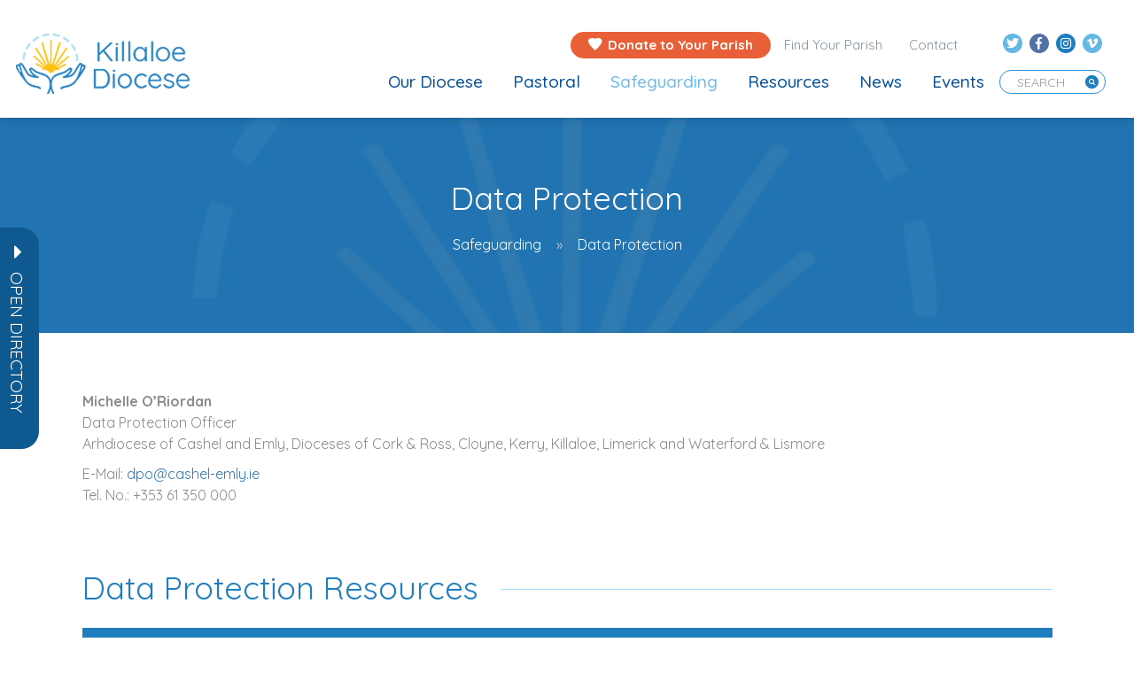

--- FILE ---
content_type: text/html; charset=UTF-8
request_url: https://www.killaloediocese.ie/safeguarding/data-protection/
body_size: 50215
content:
<!DOCTYPE html>
<html lang="en-GB">
	<head>
		<meta charset="UTF-8">
		<meta http-equiv="X-UA-Compatible" content="IE=edge">
        <meta name="format-detection" content="telephone=no">
		<meta name="viewport" content="width=device-width, initial-scale=1">
		 		<meta name='robots' content='index, follow, max-image-preview:large, max-snippet:-1, max-video-preview:-1' />

	<!-- This site is optimized with the Yoast SEO plugin v26.7 - https://yoast.com/wordpress/plugins/seo/ -->
	<title>Data Protection - Killaloe Diocese</title>
	<link rel="canonical" href="https://www.killaloediocese.ie/safeguarding/data-protection/" />
	<meta property="og:locale" content="en_GB" />
	<meta property="og:type" content="article" />
	<meta property="og:title" content="Data Protection - Killaloe Diocese" />
	<meta property="og:description" content="Michelle O&#8217;Riordan Data Protection Officer Arhdiocese of Cashel and Emly, Dioceses of Cork &amp; Ross, Cloyne, Kerry, Killaloe,..." />
	<meta property="og:url" content="https://www.killaloediocese.ie/safeguarding/data-protection/" />
	<meta property="og:site_name" content="Killaloe Diocese" />
	<meta property="article:modified_time" content="2020-06-26T19:20:34+00:00" />
	<meta name="twitter:card" content="summary_large_image" />
	<script type="application/ld+json" class="yoast-schema-graph">{"@context":"https://schema.org","@graph":[{"@type":"WebPage","@id":"https://www.killaloediocese.ie/safeguarding/data-protection/","url":"https://www.killaloediocese.ie/safeguarding/data-protection/","name":"Data Protection - Killaloe Diocese","isPartOf":{"@id":"https://www.killaloediocese.ie/#website"},"datePublished":"2020-06-26T14:47:42+00:00","dateModified":"2020-06-26T19:20:34+00:00","breadcrumb":{"@id":"https://www.killaloediocese.ie/safeguarding/data-protection/#breadcrumb"},"inLanguage":"en-GB","potentialAction":[{"@type":"ReadAction","target":["https://www.killaloediocese.ie/safeguarding/data-protection/"]}]},{"@type":"BreadcrumbList","@id":"https://www.killaloediocese.ie/safeguarding/data-protection/#breadcrumb","itemListElement":[{"@type":"ListItem","position":1,"name":"Home","item":"https://www.killaloediocese.ie/"},{"@type":"ListItem","position":2,"name":"Safeguarding","item":"https://www.killaloediocese.ie/safeguarding/"},{"@type":"ListItem","position":3,"name":"Data Protection"}]},{"@type":"WebSite","@id":"https://www.killaloediocese.ie/#website","url":"https://www.killaloediocese.ie/","name":"Killaloe Diocese","description":"Activities &amp; Ministries","potentialAction":[{"@type":"SearchAction","target":{"@type":"EntryPoint","urlTemplate":"https://www.killaloediocese.ie/?s={search_term_string}"},"query-input":{"@type":"PropertyValueSpecification","valueRequired":true,"valueName":"search_term_string"}}],"inLanguage":"en-GB"}]}</script>
	<!-- / Yoast SEO plugin. -->


<link rel='dns-prefetch' href='//js.stripe.com' />
<link rel='dns-prefetch' href='//maps.googleapis.com' />
<link rel='dns-prefetch' href='//fonts.googleapis.com' />
<link rel="alternate" type="application/rss+xml" title="Killaloe Diocese &raquo; Feed" href="https://www.killaloediocese.ie/feed/" />
<link rel="alternate" type="application/rss+xml" title="Killaloe Diocese &raquo; Comments Feed" href="https://www.killaloediocese.ie/comments/feed/" />
<link rel="alternate" type="text/calendar" title="Killaloe Diocese &raquo; iCal Feed" href="https://www.killaloediocese.ie/events/?ical=1" />
<link rel="alternate" title="oEmbed (JSON)" type="application/json+oembed" href="https://www.killaloediocese.ie/wp-json/oembed/1.0/embed?url=https%3A%2F%2Fwww.killaloediocese.ie%2Fsafeguarding%2Fdata-protection%2F" />
<link rel="alternate" title="oEmbed (XML)" type="text/xml+oembed" href="https://www.killaloediocese.ie/wp-json/oembed/1.0/embed?url=https%3A%2F%2Fwww.killaloediocese.ie%2Fsafeguarding%2Fdata-protection%2F&#038;format=xml" />
<style id='wp-img-auto-sizes-contain-inline-css' type='text/css'>
img:is([sizes=auto i],[sizes^="auto," i]){contain-intrinsic-size:3000px 1500px}
/*# sourceURL=wp-img-auto-sizes-contain-inline-css */
</style>

<link rel='stylesheet' id='givewp-campaign-blocks-fonts-css' href='https://fonts.googleapis.com/css2?family=Inter%3Awght%40400%3B500%3B600%3B700&#038;display=swap&#038;ver=6.9' type='text/css' media='all' />
<style id='wp-emoji-styles-inline-css' type='text/css'>

	img.wp-smiley, img.emoji {
		display: inline !important;
		border: none !important;
		box-shadow: none !important;
		height: 1em !important;
		width: 1em !important;
		margin: 0 0.07em !important;
		vertical-align: -0.1em !important;
		background: none !important;
		padding: 0 !important;
	}
/*# sourceURL=wp-emoji-styles-inline-css */
</style>
<link rel='stylesheet' id='give-styles-css' href='https://www.killaloediocese.ie/wp-content/plugins/give/build/assets/dist/css/give.css?ver=4.13.2' type='text/css' media='all' />
<link rel='stylesheet' id='give-donation-summary-style-frontend-css' href='https://www.killaloediocese.ie/wp-content/plugins/give/build/assets/dist/css/give-donation-summary.css?ver=4.13.2' type='text/css' media='all' />
<link rel='stylesheet' id='givewp-design-system-foundation-css' href='https://www.killaloediocese.ie/wp-content/plugins/give/build/assets/dist/css/design-system/foundation.css?ver=1.2.0' type='text/css' media='all' />
<link rel='stylesheet' id='give_ffm_frontend_styles-css' href='https://www.killaloediocese.ie/wp-content/plugins/give-form-field-manager/assets/dist/css/give-ffm-frontend.css?ver=3.2.1' type='text/css' media='all' />
<link rel='stylesheet' id='give_ffm_datepicker_styles-css' href='https://www.killaloediocese.ie/wp-content/plugins/give-form-field-manager/assets/dist/css/give-ffm-datepicker.css?ver=3.2.1' type='text/css' media='all' />
<link rel='stylesheet' id='cmplz-general-css' href='https://www.killaloediocese.ie/wp-content/plugins/complianz-gdpr-premium/assets/css/cookieblocker.min.css?ver=1762237397' type='text/css' media='all' />
<link rel='stylesheet' id='give_recurring_css-css' href='https://www.killaloediocese.ie/wp-content/plugins/give-recurring/assets/css/give-recurring.min.css?ver=2.16.0' type='text/css' media='all' />
<link rel='stylesheet' id='bootstrap-css' href='https://www.killaloediocese.ie/wp-content/themes/killaloe-diocese/assets/vendor/bootstrap/css/bootstrap.min.css?ver=6.9' type='text/css' media='all' />
<link rel='stylesheet' id='bootstrap-select-css' href='https://www.killaloediocese.ie/wp-content/themes/killaloe-diocese/assets/vendor/boostrap-select/css/bootstrap-select.min.css?ver=6.9' type='text/css' media='all' />
<link rel='stylesheet' id='hamburgers-css' href='https://www.killaloediocese.ie/wp-content/themes/killaloe-diocese/assets/vendor/hamburgers/dist/hamburgers.min.css?ver=6.9' type='text/css' media='all' />
<link rel='stylesheet' id='uniformjs-css' href='https://www.killaloediocese.ie/wp-content/themes/killaloe-diocese/assets/vendor/uniformjs/css/uniform.default.css?ver=6.9' type='text/css' media='all' />
<link rel='stylesheet' id='font-awsome-css' href='https://www.killaloediocese.ie/wp-content/themes/killaloe-diocese/assets/vendor/fontawesome/web-fonts-with-css/css/fontawesome-all.min.css?ver=6.9' type='text/css' media='all' />
<link rel='stylesheet' id='slick-css' href='https://www.killaloediocese.ie/wp-content/themes/killaloe-diocese/assets/vendor/slick/slick.css?ver=6.9' type='text/css' media='all' />
<link rel='stylesheet' id='jquery-scrollbar-css' href='https://www.killaloediocese.ie/wp-content/themes/killaloe-diocese/assets/vendor/jquery-scrollbar/jquery.scrollbar.css?ver=6.9' type='text/css' media='all' />
<link rel='stylesheet' id='quicksand-css' href='https://fonts.googleapis.com/css2?family=Quicksand%3Awght%40400%3B500%3B700&#038;display=swap&#038;ver=6.9' type='text/css' media='all' />
<link rel='stylesheet' id='iconmoon-css' href='https://www.killaloediocese.ie/wp-content/themes/killaloe-diocese/assets/vendor/iconmoon/style.css?ver=6.9' type='text/css' media='all' />
<link rel='stylesheet' id='theme-css' href='https://www.killaloediocese.ie/wp-content/themes/killaloe-diocese/style.css?ver=1.0.4122' type='text/css' media='all' />
<link rel='stylesheet' id='fancybox-css' href='https://www.killaloediocese.ie/wp-content/plugins/easy-fancybox/fancybox/1.5.4/jquery.fancybox.min.css?ver=6.9' type='text/css' media='screen' />
<style id='fancybox-inline-css' type='text/css'>
#fancybox-content{border-color:#ffffff;}#fancybox-title,#fancybox-title-float-main{color:#fff}
/*# sourceURL=fancybox-inline-css */
</style>
<script type="text/javascript" src="https://www.killaloediocese.ie/wp-includes/js/jquery/jquery.min.js?ver=3.7.1" id="jquery-core-js"></script>
<script type="text/javascript" src="https://www.killaloediocese.ie/wp-includes/js/jquery/jquery-migrate.min.js?ver=3.4.1" id="jquery-migrate-js"></script>
<script type="text/javascript" src="https://www.killaloediocese.ie/wp-includes/js/jquery/ui/core.min.js?ver=1.13.3" id="jquery-ui-core-js"></script>
<script type="text/javascript" src="https://www.killaloediocese.ie/wp-includes/js/jquery/ui/datepicker.min.js?ver=1.13.3" id="jquery-ui-datepicker-js"></script>
<script type="text/javascript" id="jquery-ui-datepicker-js-after">
/* <![CDATA[ */
jQuery(function(jQuery){jQuery.datepicker.setDefaults({"closeText":"Close","currentText":"Today","monthNames":["January","February","March","April","May","June","July","August","September","October","November","December"],"monthNamesShort":["Jan","Feb","Mar","Apr","May","Jun","Jul","Aug","Sep","Oct","Nov","Dec"],"nextText":"Next","prevText":"Previous","dayNames":["Sunday","Monday","Tuesday","Wednesday","Thursday","Friday","Saturday"],"dayNamesShort":["Sun","Mon","Tue","Wed","Thu","Fri","Sat"],"dayNamesMin":["S","M","T","W","T","F","S"],"dateFormat":"MM d, yy","firstDay":1,"isRTL":false});});
//# sourceURL=jquery-ui-datepicker-js-after
/* ]]> */
</script>
<script type="text/javascript" src="https://www.killaloediocese.ie/wp-includes/js/jquery/ui/mouse.min.js?ver=1.13.3" id="jquery-ui-mouse-js"></script>
<script type="text/javascript" src="https://www.killaloediocese.ie/wp-includes/js/jquery/ui/slider.min.js?ver=1.13.3" id="jquery-ui-slider-js"></script>
<script type="text/javascript" src="https://www.killaloediocese.ie/wp-includes/js/clipboard.min.js?ver=2.0.11" id="clipboard-js"></script>
<script type="text/javascript" src="https://www.killaloediocese.ie/wp-includes/js/plupload/moxie.min.js?ver=1.3.5.1" id="moxiejs-js"></script>
<script type="text/javascript" src="https://www.killaloediocese.ie/wp-includes/js/plupload/plupload.min.js?ver=2.1.9" id="plupload-js"></script>
<script src='https://www.killaloediocese.ie/wp-content/plugins/the-events-calendar/common/build/js/underscore-before.js'></script>
<script type="text/javascript" src="https://www.killaloediocese.ie/wp-includes/js/underscore.min.js?ver=1.13.7" id="underscore-js"></script>
<script src='https://www.killaloediocese.ie/wp-content/plugins/the-events-calendar/common/build/js/underscore-after.js'></script>
<script type="text/javascript" src="https://www.killaloediocese.ie/wp-includes/js/dist/dom-ready.min.js?ver=f77871ff7694fffea381" id="wp-dom-ready-js"></script>
<script type="text/javascript" src="https://www.killaloediocese.ie/wp-includes/js/dist/hooks.min.js?ver=dd5603f07f9220ed27f1" id="wp-hooks-js"></script>
<script type="text/javascript" src="https://www.killaloediocese.ie/wp-includes/js/dist/i18n.min.js?ver=c26c3dc7bed366793375" id="wp-i18n-js"></script>
<script type="text/javascript" id="wp-i18n-js-after">
/* <![CDATA[ */
wp.i18n.setLocaleData( { 'text direction\u0004ltr': [ 'ltr' ] } );
//# sourceURL=wp-i18n-js-after
/* ]]> */
</script>
<script type="text/javascript" id="wp-a11y-js-translations">
/* <![CDATA[ */
( function( domain, translations ) {
	var localeData = translations.locale_data[ domain ] || translations.locale_data.messages;
	localeData[""].domain = domain;
	wp.i18n.setLocaleData( localeData, domain );
} )( "default", {"translation-revision-date":"2025-12-15 12:18:56+0000","generator":"GlotPress\/4.0.3","domain":"messages","locale_data":{"messages":{"":{"domain":"messages","plural-forms":"nplurals=2; plural=n != 1;","lang":"en_GB"},"Notifications":["Notifications"]}},"comment":{"reference":"wp-includes\/js\/dist\/a11y.js"}} );
//# sourceURL=wp-a11y-js-translations
/* ]]> */
</script>
<script type="text/javascript" src="https://www.killaloediocese.ie/wp-includes/js/dist/a11y.min.js?ver=cb460b4676c94bd228ed" id="wp-a11y-js"></script>
<script type="text/javascript" id="plupload-handlers-js-extra">
/* <![CDATA[ */
var pluploadL10n = {"queue_limit_exceeded":"You have attempted to queue too many files.","file_exceeds_size_limit":"%s exceeds the maximum upload size for this site.","zero_byte_file":"This file is empty. Please try another.","invalid_filetype":"This file cannot be processed by the web server.","not_an_image":"This file is not an image. Please try another.","image_memory_exceeded":"Memory exceeded. Please try another smaller file.","image_dimensions_exceeded":"This is larger than the maximum size. Please try another.","default_error":"An error occurred in the upload. Please try again later.","missing_upload_url":"There was a configuration error. Please contact the server administrator.","upload_limit_exceeded":"You may only upload one file.","http_error":"Unexpected response from the server. The file may have been uploaded successfully. Check in the Media Library or reload the page.","http_error_image":"The server cannot process the image. This can happen if the server is busy or does not have enough resources to complete the task. Uploading a smaller image may help. Suggested maximum size is 2,560 pixels.","upload_failed":"Upload failed.","big_upload_failed":"Please try uploading this file with the %1$sbrowser uploader%2$s.","big_upload_queued":"%s exceeds the maximum upload size for the multi-file uploader when used in your browser.","io_error":"IO error.","security_error":"Security error.","file_cancelled":"File cancelled.","upload_stopped":"Upload stopped.","dismiss":"Dismiss","crunching":"Crunching\u2026","deleted":"moved to the Bin.","error_uploading":"\u201c%s\u201d has failed to upload.","unsupported_image":"This image cannot be displayed in a web browser. For best results, convert it to JPEG before uploading.","noneditable_image":"The web server cannot generate responsive image sizes for this image. Convert it to JPEG or PNG before uploading.","file_url_copied":"The file URL has been copied to your clipboard"};
//# sourceURL=plupload-handlers-js-extra
/* ]]> */
</script>
<script type="text/javascript" src="https://www.killaloediocese.ie/wp-includes/js/plupload/handlers.min.js?ver=6.9" id="plupload-handlers-js"></script>
<script type="text/javascript" id="give_ffm_frontend-js-extra">
/* <![CDATA[ */
var give_ffm_frontend = {"ajaxurl":"https://www.killaloediocese.ie/wp-admin/admin-ajax.php","error_message":"Please complete all required fields","submit_button_text":"Donate Now","nonce":"2a9cb2369d","confirmMsg":"Are you sure?","i18n":{"timepicker":{"choose_time":"Choose Time","time":"Time","hour":"Hour","minute":"Minute","second":"Second","done":"Done","now":"Now"},"repeater":{"max_rows":"You have added the maximum number of fields allowed."}},"plupload":{"url":"https://www.killaloediocese.ie/wp-admin/admin-ajax.php?nonce=39d66a84b3","flash_swf_url":"https://www.killaloediocese.ie/wp-includes/js/plupload/plupload.flash.swf","filters":[{"title":"Allowed Files","extensions":"*"}],"multipart":true,"urlstream_upload":true}};
//# sourceURL=give_ffm_frontend-js-extra
/* ]]> */
</script>
<script type="text/javascript" src="https://www.killaloediocese.ie/wp-content/plugins/give-form-field-manager/assets/dist/js/give-ffm-frontend.js?ver=3.2.1" id="give_ffm_frontend-js"></script>
<script type="text/javascript" id="give-stripe-js-js-extra">
/* <![CDATA[ */
var give_stripe_vars = {"zero_based_currency":"","zero_based_currencies_list":["JPY","KRW","CLP","ISK","BIF","DJF","GNF","KHR","KPW","LAK","LKR","MGA","MZN","VUV"],"sitename":"Acton Donate Demo","checkoutBtnTitle":"Donate","publishable_key":"pk_live_SMtnnvlq4TpJelMdklNha8iD","checkout_image":"","checkout_address":"","checkout_processing_text":"Donation Processing...","give_version":"4.13.2","cc_fields_format":"multi","card_number_placeholder_text":"Card Number","card_cvc_placeholder_text":"CVC","donate_button_text":"Donate Now","element_font_styles":{"cssSrc":false},"element_base_styles":{"color":"#32325D","fontWeight":500,"fontSize":"16px","fontSmoothing":"antialiased","::placeholder":{"color":"#CCCCCC"},":-webkit-autofill":{"color":"#e39f48"}},"element_complete_styles":{},"element_empty_styles":{},"element_invalid_styles":{},"float_labels":"1","base_country":"IE","preferred_locale":"en","stripe_card_update":"","stripe_becs_update":""};
//# sourceURL=give-stripe-js-js-extra
/* ]]> */
</script>
<script type="text/javascript" src="https://js.stripe.com/v3/?ver=4.13.2" id="give-stripe-js-js"></script>
<script type="text/javascript" src="https://www.killaloediocese.ie/wp-content/plugins/give/build/assets/dist/js/give-stripe.js?ver=4.13.2" id="give-stripe-onpage-js-js"></script>
<script type="text/javascript" id="give-js-extra">
/* <![CDATA[ */
var give_global_vars = {"ajaxurl":"https://www.killaloediocese.ie/wp-admin/admin-ajax.php","checkout_nonce":"f313cb565e","currency":"EUR","currency_sign":"\u20ac","currency_pos":"before","thousands_separator":",","decimal_separator":".","no_gateway":"Please select a payment method.","bad_minimum":"The minimum custom donation amount for this form is","bad_maximum":"The maximum custom donation amount for this form is","general_loading":"Loading...","purchase_loading":"Please Wait...","textForOverlayScreen":"\u003Ch3\u003EProcessing...\u003C/h3\u003E\u003Cp\u003EThis will only take a second!\u003C/p\u003E","number_decimals":"2","is_test_mode":"","give_version":"4.13.2","magnific_options":{"main_class":"give-modal","close_on_bg_click":false},"form_translation":{"payment-mode":"Please select payment mode.","give_first":"Please enter your first name.","give_last":"Please enter your last name.","give_email":"Please enter a valid email address.","give_user_login":"Invalid email address or username.","give_user_pass":"Enter a password.","give_user_pass_confirm":"Enter the password confirmation.","give_agree_to_terms":"You must agree to the terms and conditions."},"confirm_email_sent_message":"Please check your email and click on the link to access your complete donation history.","ajax_vars":{"ajaxurl":"https://www.killaloediocese.ie/wp-admin/admin-ajax.php","ajaxNonce":"cee81451c1","loading":"Loading","select_option":"Please select an option","default_gateway":"stripe","permalinks":"1","number_decimals":2},"cookie_hash":"943b13138da5d320a514068b049e63c6","session_nonce_cookie_name":"wp-give_session_reset_nonce_943b13138da5d320a514068b049e63c6","session_cookie_name":"wp-give_session_943b13138da5d320a514068b049e63c6","delete_session_nonce_cookie":"0"};
var giveApiSettings = {"root":"https://www.killaloediocese.ie/wp-json/give-api/v2/","rest_base":"give-api/v2"};
//# sourceURL=give-js-extra
/* ]]> */
</script>
<script type="text/javascript" src="https://www.killaloediocese.ie/wp-content/plugins/give/build/assets/dist/js/give.js?ver=8540f4f50a2032d9c5b5" id="give-js"></script>
<script type="text/javascript" id="give_recurring_script-js-extra">
/* <![CDATA[ */
var Give_Recurring_Vars = {"email_access":"1","pretty_intervals":{"1":"Every","2":"Every two","3":"Every three","4":"Every four","5":"Every five","6":"Every six"},"pretty_periods":{"day":"Daily","week":"Weekly","month":"Monthly","quarter":"Quarterly","half-year":"Semi-Annually","year":"Yearly"},"messages":{"daily_forbidden":"The selected payment method does not support daily recurring giving. Please select another payment method or supported giving frequency.","confirm_cancel":"Are you sure you want to cancel this subscription?"},"multi_level_message_pre_text":"You have chosen to donate"};
//# sourceURL=give_recurring_script-js-extra
/* ]]> */
</script>
<script type="text/javascript" src="https://www.killaloediocese.ie/wp-content/plugins/give-recurring/assets/js/give-recurring.min.js?ver=2.16.0" id="give_recurring_script-js"></script>
<link rel="https://api.w.org/" href="https://www.killaloediocese.ie/wp-json/" /><link rel="alternate" title="JSON" type="application/json" href="https://www.killaloediocese.ie/wp-json/wp/v2/pages/9607" /><link rel="EditURI" type="application/rsd+xml" title="RSD" href="https://www.killaloediocese.ie/xmlrpc.php?rsd" />
<link rel='shortlink' href='https://www.killaloediocese.ie/?p=9607' />
<meta name="tec-api-version" content="v1"><meta name="tec-api-origin" content="https://www.killaloediocese.ie"><link rel="alternate" href="https://www.killaloediocese.ie/wp-json/tribe/events/v1/" /><meta name="generator" content="Give v4.13.2" />
			<style>.cmplz-hidden {
					display: none !important;
				}</style>	<!-- HTML5 shim and Respond.js IE8 support of HTML5 elements and media queries -->
	<!--[if lt IE 9]>
	  <script src="https://oss.maxcdn.com/html5shiv/3.7.2/html5shiv.min.js"></script>
	  <script src="https://oss.maxcdn.com/respond/1.4.2/respond.min.js"></script>
	<![endif]-->
<link rel="icon" href="https://www.killaloediocese.ie/wp-content/uploads/2018/05/cropped-Killaloe_site_icon-150x150.jpg" sizes="32x32" />
<link rel="icon" href="https://www.killaloediocese.ie/wp-content/uploads/2018/05/cropped-Killaloe_site_icon-250x250.jpg" sizes="192x192" />
<link rel="apple-touch-icon" href="https://www.killaloediocese.ie/wp-content/uploads/2018/05/cropped-Killaloe_site_icon-250x250.jpg" />
<meta name="msapplication-TileImage" content="https://www.killaloediocese.ie/wp-content/uploads/2018/05/cropped-Killaloe_site_icon-300x300.jpg" />
		<style type="text/css" id="wp-custom-css">
			.all-events .tab-content h3 {
    /*line-height: 16px;*/
}

.feedbox .feedtitle {
    line-height: 0.0;
}

ol, ul {
    color: #909191;
}

.banner h1 {
    line-height: 40px;
}

.gallery-item .gallery-icon {
    padding: 0 15px;
}

.gallery img {
    border: 1px solid #2d96de!important;
    background-color: #fff;
    border-radius: 5px;
    box-shadow: 0 3px 5px rgba(0,0,0,.18);
    width: 100%;
    height: auto;
	    -webkit-transition: margin 0.2s ease-out;
    -moz-transition: margin 0.2s ease-out;
    -o-transition: margin 0.2s ease-out;
}

.gallery img:hover {
    cursor: pointer;
    margin-top: -5px;
}


@media(max-width:460px){
	.gallery .gallery-item {
    width: 100%!important;
}	
}

header .navbar-default .nav-bottom .navbar-nav.menu li a {
    color: #034f98;
	font-weight: 500;}

.page-id-6610 section.content-vocations, .page-id-6610 .feedbox {
	display:none;
}

/* Give Form Styles */


.give-form-title {
	display:none;
}

#give_cc_fields legend {
	display:none;
}


[id*=give-form] .give-recurring-donors-choice label, [id*=give_secure_site_wrapper] {
    font-size: 100%;
}

.purpose label.give-label {
	display:none!important;
}

.parish_name label.give-label {
	display:none!important;
}

legend.For_Which_Parish::after {
  content: " *";
	color:red;
}

legend.For_Which_Parish {
	margin-bottom:0!important;
}


[id*=give-form].give-fl-form .give-fl-is-required:before {
	  top: 0!important;
    right: unset!important;
    left: 3px!important;
}

#give_checkout_user_info legend {
	margin-bottom:30px;
}

[id*=give-form] .form-row.purpose {
    margin-bottom: 30px!important;
}

[id*=give-form] .form-row.parish_name {
    margin-bottom: 30px!important;
}

.donation-form .checker,
input[type="checkbox"], input[type="radio"] {
	border:1px solid black!important;
}

.donation-form .give-form-wrap {
    padding: 70px 150px;
    background: #fffcf6;
}

.container {
	padding-top: 5px;
}

@media (max-width: 767px) {
.donation-form .give-form-wrap {
    padding:15px!important;
}
	}

@media (max-width: 991px) {
.donation-form .give-form-wrap {
    padding: 40px;
}
	}

@media (max-width: 450px) {
.donation-form .container {padding:0!important;
}
	}

/* Complianz Custom Styles */
#cmplz-document {
	max-width: 90%;
	margin: 0 auto;
	margin-top: 40px;
}

#cmplz-document p, #cmplz-document li, #cmplz-document td {
    font-size: 18px;
}

/* manage consent always open */
.cc-revoke {
display: block !important;
transform: none !important;
padding: 15px;
border-radius: 0px;
}

@media (max-width: 1199px) {
footer .footer-bottom .list-inline .pull-right {
    float: right !important;
}
}

@media (max-width: 991px) {
footer .footer-bottom .list-inline .pull-right {
    float: right !important;
}
}


/** iCatholic YT feed **/
[id^=sb_youtube_].sb_youtube .sby_video_title {
    font-size: 14px;
    font-weight: normal !important;
}

[id^=sb_youtube_].sb_youtube .sby_caption {
    color: #fff;
    margin: 0;
}

div#cn-feed + .sb_youtube .sby_items_wrap {
    margin-top: 50px;
}

div#sby_lightbox .sby_lb-dataContainer {
    display: none !important;
}

.church-news-links {
	display: flex;
	justify-content: center;
	gap: 20px;
}

.feedbox .img-container {
    height: 146px !important;
    background-size: cover !important;
}

@media (max-width: 767px) {
	#cn-feed .feedbox {
    float: unset;
		width: 100%;
		margin-right: 0;
		margin-bottom: 50px;
	}

	.feedbox .img-container {
		height: 175.5px !important;
	}
}

.tribe-events .banner .container {
	padding-top:5px !important;
	padding-right: 15px;
    padding-left: 15px;
    margin-right: auto !important;
    margin-left: auto !important;
}
.tribe-common-l-container{
	padding-left:0px !important;
	padding-right:0px !important;
	max-width: 100% !important;
}

.tribe-events .banner{
	    padding-top: 71px;
    padding-bottom: 88px;
}
.all-events{
	max-width: var(--tec-grid-width) !important;
	margin:auto !important;
}

#tribe-events-pg-template{
	max-width:100% !important;
	padding:0px !important;
}

.all-events .container{
	margin:auto !important;
	padding-top:30px !important;
}
.tribe-events > .tribe-events-l-container{
	padding-top:0px !important;
}

@media only screen and (max-width:767px){
	.tribe-events-header{
		width: 100% !important;
	}
	.tribe-events-calendar-list__event{
		margin:0px !important;
	}
	.all-events{
		padding:0px 15px !important;
	}
}

.tribe-events .banner-contact, .tribe_events-template-default  .banner-contact{
	background-image: url("/wp-content/themes/killaloe-diocese/assets/img/banner.jpg");
}
.tribe-events .banner-contact h1, .tribe_events-template-default  .banner-contact h1, .tribe_events-template-default  .banner-contact .breadcrumb li, .tribe_events-template-default  .banner-contact .breadcrumb li a{
	color:#fff !important;
}

.tribe-events-view--month{
	max-width: var(--tec-grid-width) !important;
    margin: auto !important;
	padding-top:3%;
}

		</style>
			</head>
	<body data-cmplz=1 class="wp-singular page-template-default page page-id-9607 page-child parent-pageid-30 wp-theme-killaloe-diocese give-recurring tribe-no-js">
		
	<header >
		<nav class="navbar navbar-default navbar-fixed-top" data-spy="affix" data-offset-top="46" >
			<div class="container">
				<div class="navbar-header">

					<button class="search visible-xs" type="button" data-toggle="collapse" data-target="#finder" aria-expanded="false">
						<img src="https://www.killaloediocese.ie/wp-content/themes/killaloe-diocese/assets/img/search.png" alt="" />
					</button>
					
					<button type="button" class="navbar-toggle collapsed hamburger hamburger--slider visible-xs visible-sm" data-toggle="collapse" data-target="#main-navigation" aria-expanded="false">
						<span class="hamburger-box">
							<span class="hamburger-inner"></span>
						</span>
					</button>

					<a class="navbar-brand" href="https://www.killaloediocese.ie">
						<img class="logo-dark hidden-xs hidden-sm" src="https://www.killaloediocese.ie/wp-content/themes/killaloe-diocese/assets/img/logo-dark.png" height="68" alt="image"/>							
						<img class="logo-light hidden-xs hidden-sm" src="https://www.killaloediocese.ie/wp-content/themes/killaloe-diocese/assets/img/logo-light.png" height="68" alt="image"/>
						<img class="logo-phone visible-xs visible-sm" src="https://www.killaloediocese.ie/wp-content/themes/killaloe-diocese/assets/img/logo-dark.png" height="68" alt="image"/>
					</a>
				</div>
				<div class="collapse navbar-collapse" id="main-navigation">
					<div class="nav-top hidden-sm hidden-xs">
						<ul class="nav navbar-nav pull-right media-icon hidden-xs hidden-sm">
							<li class="follows"></li>
														<li>
								<a href="https://twitter.com/KillaloeDiocese" target="_blank"><i class="fab fa-twitter text-center twitter"></i></a>
							</li>
																					<li>
								<a href="https://www.facebook.com/KillaloeDiocese/ " target="_blank"><i class="fab fa-facebook-f text-center facebook"></i></a>
							</li>
																					<li>
								<a href="https://www.instagram.com/killaloediocese" target="_blank"><i class="fab fa-instagram text-center instagram"></i></a>
							</li>
																					<li>
								<a href="https://vimeo.com/kilaloediocese" target="_blank"><i class="fab fa-vimeo-v text-center vimeo"></i></a>
							</li>
													</ul>
						<ul id="menu-top-navigation" class="nav navbar-nav pull-right follow"><li class="menu-item menu-item-donate"><a href="https://www.killaloediocese.ie/donate/"><i class="theme-heart"></i>Donate to Your Parish</a></li><li id="menu-item-2284" class="menu-item menu-item-type-post_type menu-item-object-page menu-item-2284"><a href="https://www.killaloediocese.ie/find-your-parish/">Find Your Parish</a></li>
<li id="menu-item-39" class="menu-item menu-item-type-post_type menu-item-object-page menu-item-39"><a href="https://www.killaloediocese.ie/contact/">Contact</a></li>
</ul>					</div>
					<div class="nav-bottom  pull-right">
						
						<form class="form-search form-inline pull-right hidden-xs hidden-sm" action="https://www.killaloediocese.ie">
    						<input type="text" name="s" class="form-control" placeholder="Search">
  							<button type="submit" class="btn btn-default">
								<i class="fas fa-search"></i>
							</button>
						</form>

						<ul id="menu-main-navigation" class="nav navbar-nav menu  pull-right"><li class="menu-item menu-item-donate visible-sm visible-xs"><a href="https://www.killaloediocese.ie/donate/"><i class="theme-heart"></i>Donate to Your Parish</a></li><li id="menu-item-1452" class="menu-item menu-item-type-post_type menu-item-object-page menu-item-has-children menu-item-1452"><a href="https://www.killaloediocese.ie/our-diocese/">Our Diocese</a><span class="arrow visible-sm visible-xs"><i class="theme-arrow-menu"></i></span>
<ul class="sub-menu">
	<li id="menu-item-1872" class="menu-item menu-item-type-post_type menu-item-object-page menu-item-1872"><a href="https://www.killaloediocese.ie/our-diocese/">Introduction</a></li>
	<li id="menu-item-1710" class="menu-item menu-item-type-post_type menu-item-object-page menu-item-1710"><a href="https://www.killaloediocese.ie/our-diocese/bishop/">Bishop</a></li>
	<li id="menu-item-1738" class="menu-item menu-item-type-post_type menu-item-object-page menu-item-1738"><a href="https://www.killaloediocese.ie/our-diocese/bishop-emeritus/">Bishop Emeritus</a></li>
	<li id="menu-item-49" class="menu-item menu-item-type-post_type menu-item-object-page menu-item-49"><a href="https://www.killaloediocese.ie/our-diocese/priest-directory/">Priest Directory</a></li>
	<li id="menu-item-1463" class="menu-item menu-item-type-post_type menu-item-object-page menu-item-1463"><a href="https://www.killaloediocese.ie/our-diocese/administration/">Administration</a></li>
	<li id="menu-item-1737" class="menu-item menu-item-type-post_type menu-item-object-page menu-item-1737"><a href="https://www.killaloediocese.ie/our-diocese/diocesan-pastoral-council/">Pastoral Council</a></li>
	<li id="menu-item-1736" class="menu-item menu-item-type-post_type menu-item-object-page menu-item-1736"><a href="https://www.killaloediocese.ie/our-diocese/council-of-priests/">Council of Priests</a></li>
	<li id="menu-item-22741" class="menu-item menu-item-type-post_type menu-item-object-page menu-item-22741"><a href="https://www.killaloediocese.ie/our-diocese/lay-ministries/">Lay Ministries</a></li>
	<li id="menu-item-9826" class="menu-item menu-item-type-post_type menu-item-object-page menu-item-9826"><a href="https://www.killaloediocese.ie/our-diocese/policies-for-priests/">Policies for Clergy</a></li>
	<li id="menu-item-1735" class="menu-item menu-item-type-post_type menu-item-object-page menu-item-1735"><a href="https://www.killaloediocese.ie/our-diocese/diocesan-agency-contacts/">Agency Contacts</a></li>
</ul>
</li>
<li id="menu-item-48" class="menu-item menu-item-type-post_type menu-item-object-page menu-item-has-children menu-item-48"><a href="https://www.killaloediocese.ie/pastoral/">Pastoral</a><span class="arrow visible-sm visible-xs"><i class="theme-arrow-menu"></i></span>
<ul class="sub-menu">
	<li id="menu-item-1874" class="menu-item menu-item-type-post_type menu-item-object-page menu-item-1874"><a href="https://www.killaloediocese.ie/pastoral/">Introduction</a></li>
	<li id="menu-item-22597" class="menu-item menu-item-type-post_type menu-item-object-page menu-item-22597"><a href="https://www.killaloediocese.ie/pastoral/pastoral-development-2/">Pastoral Development</a></li>
	<li id="menu-item-22594" class="menu-item menu-item-type-post_type menu-item-object-page menu-item-22594"><a href="https://www.killaloediocese.ie/pastoral/synodal-pathway/">Synodal Pathway</a></li>
	<li id="menu-item-1784" class="menu-item menu-item-type-post_type menu-item-object-page menu-item-1784"><a href="https://www.killaloediocese.ie/pastoral/contacts/">Contacts</a></li>
	<li id="menu-item-9651" class="menu-item menu-item-type-post_type menu-item-object-page menu-item-9651"><a href="https://www.killaloediocese.ie/pastoral/ecumenism/">Ecumenism</a></li>
	<li id="menu-item-1878" class="menu-item menu-item-type-post_type menu-item-object-page menu-item-1878"><a href="https://www.killaloediocese.ie/pastoral/mission-activity/">Mission Activity</a></li>
	<li id="menu-item-2543" class="menu-item menu-item-type-post_type menu-item-object-page menu-item-2543"><a href="https://www.killaloediocese.ie/pastoral/vocations/">Vocations</a></li>
	<li id="menu-item-3322" class="menu-item menu-item-type-post_type menu-item-object-page menu-item-3322"><a href="https://www.killaloediocese.ie/pastoral/youth-ministry/">Youth Ministry</a></li>
	<li id="menu-item-22974" class="menu-item menu-item-type-post_type menu-item-object-page menu-item-22974"><a href="https://www.killaloediocese.ie/pilgrimage/">Pilgrimage</a></li>
</ul>
</li>
<li id="menu-item-47" class="menu-item menu-item-type-post_type menu-item-object-page current-page-ancestor current-menu-ancestor current-menu-parent current-page-parent current_page_parent current_page_ancestor menu-item-has-children menu-item-47"><a href="https://www.killaloediocese.ie/safeguarding/">Safeguarding</a><span class="arrow visible-sm visible-xs"><i class="theme-arrow-menu"></i></span>
<ul class="sub-menu">
	<li id="menu-item-1873" class="menu-item menu-item-type-post_type menu-item-object-page current-page-ancestor current-page-parent menu-item-1873"><a href="https://www.killaloediocese.ie/safeguarding/">Safeguarding Statement</a></li>
	<li id="menu-item-1616" class="menu-item menu-item-type-post_type menu-item-object-page menu-item-1616"><a href="https://www.killaloediocese.ie/safeguarding/safeguarding-personnel-roles/">Personnel/Roles</a></li>
	<li id="menu-item-1615" class="menu-item menu-item-type-post_type menu-item-object-page menu-item-1615"><a href="https://www.killaloediocese.ie/safeguarding/diocesan-policies/">Diocesan Policies</a></li>
	<li id="menu-item-1628" class="menu-item menu-item-type-post_type menu-item-object-page menu-item-1628"><a href="https://www.killaloediocese.ie/safeguarding/reporting-a-concern/">Reporting a Concern</a></li>
	<li id="menu-item-1709" class="menu-item menu-item-type-post_type menu-item-object-page menu-item-1709"><a href="https://www.killaloediocese.ie/safeguarding/contacts-supports/">Contacts / Supports</a></li>
	<li id="menu-item-1494" class="menu-item menu-item-type-post_type menu-item-object-page menu-item-1494"><a href="https://www.killaloediocese.ie/safeguarding/safeguarding-forms-policies/">Forms &#038; Policies</a></li>
	<li id="menu-item-9688" class="menu-item menu-item-type-post_type menu-item-object-page current-menu-item page_item page-item-9607 current_page_item menu-item-9688"><a href="https://www.killaloediocese.ie/safeguarding/data-protection/" aria-current="page">Data Protection</a></li>
	<li id="menu-item-1687" class="menu-item menu-item-type-post_type menu-item-object-page menu-item-1687"><a href="https://www.killaloediocese.ie/safeguarding/safeguarding-training/">Training</a></li>
	<li id="menu-item-1671" class="menu-item menu-item-type-post_type menu-item-object-page menu-item-1671"><a href="https://www.killaloediocese.ie/safeguarding/updates-reports-newsletters/">Updates / Reports / Newsletters</a></li>
	<li id="menu-item-1668" class="menu-item menu-item-type-post_type menu-item-object-page menu-item-1668"><a href="https://www.killaloediocese.ie/safeguarding/faqs/">FAQ’s</a></li>
	<li id="menu-item-22592" class="menu-item menu-item-type-post_type menu-item-object-page menu-item-22592"><a href="https://www.killaloediocese.ie/safeguarding/safeguarding-vulnerable-adults/">Safeguarding Vulnerable Adults</a></li>
</ul>
</li>
<li id="menu-item-46" class="menu-item menu-item-type-post_type menu-item-object-page menu-item-has-children menu-item-46"><a href="https://www.killaloediocese.ie/resources/">Resources</a><span class="arrow visible-sm visible-xs"><i class="theme-arrow-menu"></i></span>
<ul class="sub-menu">
	<li id="menu-item-1871" class="menu-item menu-item-type-post_type menu-item-object-page menu-item-1871"><a href="https://www.killaloediocese.ie/resources/">All Resources</a></li>
	<li id="menu-item-1573" class="menu-item menu-item-type-post_type menu-item-object-page menu-item-1573"><a href="https://www.killaloediocese.ie/resources/daily-mass-readings/">Daily Mass Readings</a></li>
	<li id="menu-item-1570" class="menu-item menu-item-type-post_type menu-item-object-page menu-item-1570"><a href="https://www.killaloediocese.ie/resources/sunday-mass-readings/">Sunday Mass Readings</a></li>
	<li id="menu-item-1734" class="menu-item menu-item-type-post_type menu-item-object-page menu-item-1734"><a href="https://www.killaloediocese.ie/our-diocese/liturgy/">Liturgy</a></li>
	<li id="menu-item-2077" class="menu-item menu-item-type-post_type menu-item-object-page menu-item-2077"><a href="https://www.killaloediocese.ie/resources/primary-catechetics/">Primary Catechetics</a></li>
	<li id="menu-item-22590" class="menu-item menu-item-type-post_type menu-item-object-page menu-item-22590"><a href="https://www.killaloediocese.ie/resources/secondary-catechetics/">Secondary Catechetics</a></li>
	<li id="menu-item-22718" class="menu-item menu-item-type-post_type menu-item-object-page menu-item-22718"><a href="https://www.killaloediocese.ie/resources/adult-faith-development/">Adult Faith Development</a></li>
	<li id="menu-item-22763" class="menu-item menu-item-type-post_type menu-item-object-page menu-item-22763"><a href="https://www.killaloediocese.ie/resources/prayer-and-spirituality/">Prayer and Spirituality</a></li>
	<li id="menu-item-22985" class="menu-item menu-item-type-post_type menu-item-object-page menu-item-22985"><a href="https://www.killaloediocese.ie/resources/ecology/">Ecology</a></li>
</ul>
</li>
<li id="menu-item-45" class="menu-item menu-item-type-post_type menu-item-object-page menu-item-has-children menu-item-45"><a href="https://www.killaloediocese.ie/all-news/">News</a><span class="arrow visible-sm visible-xs"><i class="theme-arrow-menu"></i></span>
<ul class="sub-menu">
	<li id="menu-item-2542" class="menu-item menu-item-type-taxonomy menu-item-object-category menu-item-2542"><a href="https://www.killaloediocese.ie/articles/from-bishops-desk/">From The Bishop&#8217;s Desk</a></li>
</ul>
</li>
<li id="menu-item-50" class="menu-item menu-item-type-post_type menu-item-object-page menu-item-50"><a href="https://www.killaloediocese.ie/events/">Events</a></li>
<li id="menu-item-1976" class="visible-xs menu-item menu-item-type-post_type menu-item-object-page menu-item-1976"><a href="https://www.killaloediocese.ie/find-your-parish/">Mass Times</a></li>
<li id="menu-item-1977" class="visible-xs menu-item menu-item-type-post_type menu-item-object-page menu-item-1977"><a href="https://www.killaloediocese.ie/contact/">Contact</a></li>
<li id="menu-item-1978" class="visible-xs menu-item menu-item-type-post_type menu-item-object-page menu-item-1978"><a href="https://www.killaloediocese.ie/pastoral/vocations/">Vocation</a></li>
<li id="menu-item-44" class="visible-xs visible-sm show-finder menu-item menu-item-type-post_type menu-item-object-page menu-item-44"><a href="https://www.killaloediocese.ie/find-your-parish/">Find Your Parish</a></li>
<li id="menu-item-2363" class="button visible-sm visible-xs menu-item menu-item-type-post_type menu-item-object-page menu-item-2363"><a href="https://www.killaloediocese.ie/search-killaloe-diocese/" class="btn btn-default text-uppercase">Search<span>></span></a></li>
</ul>
					</div>
				</div>
				
				</div>
		</nav>
	</header>

							
	<div class=" collapse finder" id="finder" aria-expanded="false">
		<div class="directory-finder " id = "directory-finder">
    <div class="directory-finder-wrapper scrollbar-inner">

        <form action="" method="POST">
            <h2 class="directory-finder-title">
                <span class="text">Find your parish</span>
                <a class="btn visible-xs" href="https://www.killaloediocese.ie/donate/"><i class="theme-heart"></i>Donate</a>
            </h2>
            <div class="row">
                <div class="col-sm-4">
                    <select class="selectpicker text-center" name="type">
                        <option value="parish" data-title="Find your parish">Parishes</option>
                        <option value="church" data-title="Find your church">Churches</option>
                        <option value="school" data-title="Find your school">Schools</option>
                    </select>

                </div>
                <div class="col-sm-4">
                    <select class="selectpicker" name="sort" data-type="parish" data-size="10" style="display:none">
                        <option value="az">A-Z</option>
                                                <option value="cluster">Pastoral Areas</option>
                                                <option value="county">County</option>
                    </select>
                    <select class="selectpicker" name="sort" data-type="school" data-size="10" style="display:none">
                        <option value="az">A-Z</option>
                                                <option value="town" data-filter_key="level" data-filter_value="primary-school">Primary </option>
                                                <option value="town" data-filter_key="level" data-filter_value="secondary-school">Secondary </option>
                        
                    </select>
                    <select class="selectpicker" name="sort" data-type="church" data-size="10" style="display:none">
                        <option value="az">A-Z</option>
                                                <option value="cluster">Pastoral Areas</option>
                                                <option value="parish">Parish</option>
                        <option value="county">County</option>
                        <option value="town">Town</option>
                    </select>
                </div>
                <div class="col-sm-4">
                    <input type="hidden" name="filter_key" value="" />
                    <input type="hidden" name="filter_value" value="" />
                    <button class="btn btn-default text-uppercase btn-reset" type="reset" role="button">Reset</button>
                    <input class="search visible-xs" type="text" name="find" placeholder="Search by Name">
                </div>

                

            </div>
            <h3 class="hidden-xs">
                <span data-type="parish">Find a Parish</span>
                <span data-type="church">Find a Church</span>
                <span data-type="school">Find a School</span>
            </h3>                  
            <input class="search hidden-xs" type="text" name="find" data-list=".entities" placeholder="Search by Name" value="">
        </form>

        <div id="finder-list" class="wrapper-list">            
            <div class="entities"></div>
        </div>
    </div>
    <div class="close-directory text-uppercase hidden-xs">
        <a 
            role="button" 
            href="#" 
            data-toggle="collapse" 
            data-target="#finder" 
            aria-expanded="false" 
            aria-controls="finder" 
            class="collapsed" 
            >
                <i class="fas fa-caret-down"></i>
                <span class="text"> Open directory</span>
        </a>
    </div>
</div>	</div>
	
	<main>
<section class="banner 
        "
    style=''
>
    <div class="container">

        

                <h1 class="text-center">Data Protection</h1>
        
            <ol class="breadcrumb news-article text-center">
                <li>
                            <a href="https://www.killaloediocese.ie/safeguarding/">Safeguarding</a>
                    </li>
                <li>
                            <span>Data Protection</span>
                    </li>
            </ol>

    </div>
</section>

<section class="content-vocations content-vocations-default">
   <div class="container">

        
                <div class="paragraph">
            <p><strong>Michelle O&#8217;Riordan</strong><br />
Data Protection Officer<br />
Arhdiocese of Cashel and Emly, Dioceses of Cork &amp; Ross, Cloyne, Kerry, Killaloe, Limerick and Waterford &amp; Lismore</p>
<p>E-Mail: <a href="mailto:dpo@cashel-emly.ie"><span style="font-style: inherit !important; font-weight: inherit !important;">dpo@cashel-emly.ie</span></a><br />
Tel. No.: +353 61 350 000</p>
<p>&nbsp;</p>
        </div>
        
   </div>
</section>

    <section class="default-resources-accordion">
    <div class="container">

                <h3 class="title-line text-capitalize">
            <span>Data Protection Resources</span>
            <span style="display:none" class="line">&nbsp;</span>
        </h3>
        
        <div class="panel-group" id="accordion" role="tablist" aria-multiselectable="true">  

                        <div class="panel panel-default">
                <div class="panel-heading" role="tab" id="headingOne">
                    <h4 class="panel-title">
                        <a role="button" data-toggle="collapse" data-parent="#accordion" href="#collapse-9670" aria-expanded="false" aria-controls="collapse-9670">
                            <span class="glyphicon glyphicon-triangle-right" aria-hidden="true"></span>
                            Adult Zoom Guidance                        </a>
                    </h4>
                </div>
                <div id="collapse-9670" class="panel-collapse collapse" role="tabpanel" aria-labelledby="heading-9670">
                    <div class="panel-body">
                        <div class="wrapper-resources wrapper-resources-red">
                                                        <div class="wrapper ">
                                <div class="row">
                                    <div class="col-sm-2">
                                                                                <img class="img-responsive center-block" src="https://www.killaloediocese.ie/wp-content/themes/killaloe-diocese/assets/img/pdf-download.png" alt="" />
                                                                            </div>
                                    <div class="col-md-7 col-sm-6">
                                        <div class="description">
                                            <h6><a href="https://www.killaloediocese.ie/wp-content/uploads/2020/06/Adult-Zoom-Guidance.pdf"></a>Adult Zoom Guidance</h6>
                                            <time datetime="2020-06-26">
                                                Uploaded 26/06/2020                                            </time >
                                                                                    </div>
                                    </div>
                                    <div class="col-md-3 col-sm-4">
                                        <div class="text-center">
                                            <a class="btn btn-primary text-uppercase" href="https://www.killaloediocese.ie/wp-content/uploads/2020/06/Adult-Zoom-Guidance.pdf" target="_blank" download>Download now <i class="theme-arrow-down"></i> </a>
                                            <span>(118 KB)</span>
                                        </div>
                                    </div>
                                </div>
                            </div>
                                                    </div>
                    </div>
                </div>
            </div>
                        <div class="panel panel-default">
                <div class="panel-heading" role="tab" id="headingOne">
                    <h4 class="panel-title">
                        <a role="button" data-toggle="collapse" data-parent="#accordion" href="#collapse-9674" aria-expanded="false" aria-controls="collapse-9674">
                            <span class="glyphicon glyphicon-triangle-right" aria-hidden="true"></span>
                            Use of Social Media to Broadcast Mass and Prayers                        </a>
                    </h4>
                </div>
                <div id="collapse-9674" class="panel-collapse collapse" role="tabpanel" aria-labelledby="heading-9674">
                    <div class="panel-body">
                        <div class="wrapper-resources wrapper-resources-red">
                                                        <div class="wrapper ">
                                <div class="row">
                                    <div class="col-sm-2">
                                                                                <img class="img-responsive center-block" src="https://www.killaloediocese.ie/wp-content/themes/killaloe-diocese/assets/img/pdf-download.png" alt="" />
                                                                            </div>
                                    <div class="col-md-7 col-sm-6">
                                        <div class="description">
                                            <h6><a href="https://www.killaloediocese.ie/wp-content/uploads/2020/06/Guideline-T009-V-01-Use-of-Social-Media-to-Broadcast-Mass-and-Prayers.pdf"></a>Use of Social Media to Broadcast Mass and Prayers</h6>
                                            <time datetime="2020-06-26">
                                                Uploaded 26/06/2020                                            </time >
                                                                                    </div>
                                    </div>
                                    <div class="col-md-3 col-sm-4">
                                        <div class="text-center">
                                            <a class="btn btn-primary text-uppercase" href="https://www.killaloediocese.ie/wp-content/uploads/2020/06/Guideline-T009-V-01-Use-of-Social-Media-to-Broadcast-Mass-and-Prayers.pdf" target="_blank" download>Download now <i class="theme-arrow-down"></i> </a>
                                            <span>(98 KB)</span>
                                        </div>
                                    </div>
                                </div>
                            </div>
                                                    </div>
                    </div>
                </div>
            </div>
                        <div class="panel panel-default">
                <div class="panel-heading" role="tab" id="headingOne">
                    <h4 class="panel-title">
                        <a role="button" data-toggle="collapse" data-parent="#accordion" href="#collapse-9675" aria-expanded="false" aria-controls="collapse-9675">
                            <span class="glyphicon glyphicon-triangle-right" aria-hidden="true"></span>
                            Youth Guidance for Zoom Meetings                        </a>
                    </h4>
                </div>
                <div id="collapse-9675" class="panel-collapse collapse" role="tabpanel" aria-labelledby="heading-9675">
                    <div class="panel-body">
                        <div class="wrapper-resources wrapper-resources-red">
                                                        <div class="wrapper ">
                                <div class="row">
                                    <div class="col-sm-2">
                                                                                <img class="img-responsive center-block" src="https://www.killaloediocese.ie/wp-content/themes/killaloe-diocese/assets/img/pdf-download.png" alt="" />
                                                                            </div>
                                    <div class="col-md-7 col-sm-6">
                                        <div class="description">
                                            <h6><a href="https://www.killaloediocese.ie/wp-content/uploads/2020/06/Youth-Guidance-for-zoom-meetings.pdf"></a>Youth Guidance for Zoom Meetings</h6>
                                            <time datetime="2020-06-26">
                                                Uploaded 26/06/2020                                            </time >
                                                                                    </div>
                                    </div>
                                    <div class="col-md-3 col-sm-4">
                                        <div class="text-center">
                                            <a class="btn btn-primary text-uppercase" href="https://www.killaloediocese.ie/wp-content/uploads/2020/06/Youth-Guidance-for-zoom-meetings.pdf" target="_blank" download>Download now <i class="theme-arrow-down"></i> </a>
                                            <span>(111 KB)</span>
                                        </div>
                                    </div>
                                </div>
                            </div>
                                                    </div>
                    </div>
                </div>
            </div>
            
    </div>
</section>
 


</main>
	<footer>
		<div class="footer-top border-bottom">
			<div class="container">
				<div class="row">
					<div class="wrapper-i">

												<div class="col-xs-3 col-lg-25 text-center">
						<a href="#parish" data-toggle="open" data-target="#finder">
							<span class="">
								<i class="theme-charity"></i>Parishes							</span>
						</a>
						</div>
						
												<div class="col-xs-3 col-lg-25 text-center">
						<a href="#church" data-toggle="open" data-target="#finder">
							<span class="">
								<i class="theme-church2"></i>
								Churches							</span>
						</a>
						</div>
						
												<div class="col-xs-3 col-lg-25 text-center">
							<a href="#school" data-toggle="open" data-target="#finder">
								<span class="">
									<i class="theme-fruit"></i>
									Schools								</span>
							</a>
						</div>
						
												<div class="col-xs-3 col-lg-25 text-center hidden-xs hidden-sm">
							<a href="https://www.killaloediocese.ie/our-diocese/priest-directory/">
								<span>
									<i class="theme-add-user"></i>
									Priests								</span>
							</a>
						</div>
						
												<div class="col-xs-3 col-lg-25 text-center">
							<a href="#parish" data-toggle="open" data-target="#finder">
								<span class="">
									<i class="theme-time2"></i>
									Mass Times								</span>
							</a>
						</div>
						
					</div>
				</div>
			</div>
		</div>
		<div class="footer-bottom">
			<div class="container">
				<div class="wrapper-footer-bottom hidden-xs hidden-sm">
					<div class="row">
						<div class="col-sm-2 hidden-md">
							<a href="https://www.killaloediocese.ie">
								<img class="img-responsive" src="https://www.killaloediocese.ie/wp-content/themes/killaloe-diocese/assets/img/Killaloe-logo-retina.png" alt=""/>
							</a>
						</div>
						<div class="col-sm-10">
							<div class="row">
								<div class="col-sm-10">
									<form id="subForm" class="js-cm-form form-inline" action="https://www.createsend.com/t/subscribeerror?description=" method="post" data-id="5B5E7037DA78A748374AD499497E309E5171A87C1288E0E2C8DF8F893B66A932B0CEF24CFEE83C9CA84579BDD7431A2DF5CB8EA16EFF11DB15F2DDD6AE0E253F"> 
	<div class="form-group">
		<label>Sign up to our newsletter</label>
	</div>
	<div class="form-group">
		<input id="fieldName" name="cm-name" placeholder="Name" type="text" />
	</div>
	<div class="form-group">
		<input id="fieldEmail" name="cm-yukykhr-yukykhr" placeholder="Email" class="js-cm-email-input" required type="email" />
	</div>
<div class="form-group">
	<button class="js-cm-submit-button" type="submit">Subscribe</button>
</div>
<p>By entering your name & email address you are agreeing to receive newsletters from Killaloe Diocese</p>
</form> 
<script type="text/javascript" src="https://js.createsend1.com/javascript/copypastesubscribeformlogic.js"></script>								</div>
								<div class="col-sm-2">
									<ul class="social-media pull-right">
																				<li>
											<a href="https://twitter.com/KillaloeDiocese" target="_blank">
												<i class="fab fa-twitter text-center"></i>
											</a>
										</li>
																														<li>
											<a href="https://www.facebook.com/KillaloeDiocese/ " target="_blank">
												<i class="fab fa-facebook-f text-center"></i>
											</a>
										</li>
																														<li>
											<a href="https://www.instagram.com/killaloediocese" target="_blank">
												<i class="fab fa-instagram text-center"></i>
											</a>
										</li>
																														<li>
											<a href="https://vimeo.com/kilaloediocese" target="_blank">
												<i class="fab fa-vimeo-v text-center"></i>
											</a>
										</li>
																			</ul>
								</div>
							</div>
						</div>
					</div>
				</div>

			<ul class="list-inline">
								<li>Killaloe Diocesan Office, Westbourne, Ennis, Co. Clare</li>
												<li class="pull-right privacy-policy">
					Charity No. CHY 6947 RCN: 20014056<br/><a href="https://www.killaloediocese.ie/privacy-policy/">Privacy Policy</a>				</li>
								<br/>
								<li>
					<a href="tel:+353656828638">
						Tel: +353 65 682 8638					</a>
				</li>
												<li>
					<a href="mailto:office@killaloediocese.ie">
						Email: office@killaloediocese.ie					</a>
				</li>
				
			</ul>

							<span class="copyright">
					<span><a href="https://www.actonweb.com/service/design/" target="_blank" rel="noopener">Website Design</a></span> and <span><a href="https://www.actonweb.com/service/development/" target="_blank" rel="noopener">Development</a></span> by <a href="https://www.actonweb.com" target="_blank" rel="noopener">acton | web</a>				</span>
			
			</div>
		</div>
	</footer>
	<script type="speculationrules">
{"prefetch":[{"source":"document","where":{"and":[{"href_matches":"/*"},{"not":{"href_matches":["/wp-*.php","/wp-admin/*","/wp-content/uploads/*","/wp-content/*","/wp-content/plugins/*","/wp-content/themes/killaloe-diocese/*","/*\\?(.+)"]}},{"not":{"selector_matches":"a[rel~=\"nofollow\"]"}},{"not":{"selector_matches":".no-prefetch, .no-prefetch a"}}]},"eagerness":"conservative"}]}
</script>
		<script>
		( function ( body ) {
			'use strict';
			body.className = body.className.replace( /\btribe-no-js\b/, 'tribe-js' );
		} )( document.body );
		</script>
		
<!-- Consent Management powered by Complianz | GDPR/CCPA Cookie Consent https://wordpress.org/plugins/complianz-gdpr -->
<div id="cmplz-cookiebanner-container"><div class="cmplz-cookiebanner cmplz-hidden banner-1 central optin cmplz-center cmplz-categories-type-save-preferences" aria-modal="true" data-nosnippet="true" role="dialog" aria-live="polite" aria-labelledby="cmplz-header-1-optin" aria-describedby="cmplz-message-1-optin">
	<div class="cmplz-header">
		<div class="cmplz-logo"></div>
		<div class="cmplz-title" id="cmplz-header-1-optin">Cookie Notice</div>
		<div class="cmplz-close" tabindex="0" role="button" aria-label="close-dialog">
			<svg aria-hidden="true" focusable="false" data-prefix="fas" data-icon="times" class="svg-inline--fa fa-times fa-w-11" role="img" xmlns="http://www.w3.org/2000/svg" viewBox="0 0 352 512"><path fill="currentColor" d="M242.72 256l100.07-100.07c12.28-12.28 12.28-32.19 0-44.48l-22.24-22.24c-12.28-12.28-32.19-12.28-44.48 0L176 189.28 75.93 89.21c-12.28-12.28-32.19-12.28-44.48 0L9.21 111.45c-12.28 12.28-12.28 32.19 0 44.48L109.28 256 9.21 356.07c-12.28 12.28-12.28 32.19 0 44.48l22.24 22.24c12.28 12.28 32.2 12.28 44.48 0L176 322.72l100.07 100.07c12.28 12.28 32.2 12.28 44.48 0l22.24-22.24c12.28-12.28 12.28-32.19 0-44.48L242.72 256z"></path></svg>
		</div>
	</div>

	<div class="cmplz-divider cmplz-divider-header"></div>
	<div class="cmplz-body">
		<div class="cmplz-message" id="cmplz-message-1-optin">We use cookies to optimise our website and our service.</div>
		<!-- categories start -->
		<div class="cmplz-categories">
			<details class="cmplz-category cmplz-functional" >
				<summary>
						<span class="cmplz-category-header">
							<span class="cmplz-category-title">Functional</span>
							<span class='cmplz-always-active'>
								<span class="cmplz-banner-checkbox">
									<input type="checkbox"
										   id="cmplz-functional-optin"
										   data-category="cmplz_functional"
										   class="cmplz-consent-checkbox cmplz-functional"
										   size="40"
										   value="1"/>
									<label class="cmplz-label" for="cmplz-functional-optin"><span class="screen-reader-text">Functional</span></label>
								</span>
								Always active							</span>
							<span class="cmplz-icon cmplz-open">
								<svg xmlns="http://www.w3.org/2000/svg" viewBox="0 0 448 512"  height="18" ><path d="M224 416c-8.188 0-16.38-3.125-22.62-9.375l-192-192c-12.5-12.5-12.5-32.75 0-45.25s32.75-12.5 45.25 0L224 338.8l169.4-169.4c12.5-12.5 32.75-12.5 45.25 0s12.5 32.75 0 45.25l-192 192C240.4 412.9 232.2 416 224 416z"/></svg>
							</span>
						</span>
				</summary>
				<div class="cmplz-description">
					<span class="cmplz-description-functional">The technical storage or access is strictly necessary for the legitimate purpose of enabling the use of a specific service explicitly requested by the subscriber or user, or for the sole purpose of carrying out the transmission of a communication over an electronic communications network.</span>
				</div>
			</details>

			<details class="cmplz-category cmplz-preferences" >
				<summary>
						<span class="cmplz-category-header">
							<span class="cmplz-category-title">Preferences</span>
							<span class="cmplz-banner-checkbox">
								<input type="checkbox"
									   id="cmplz-preferences-optin"
									   data-category="cmplz_preferences"
									   class="cmplz-consent-checkbox cmplz-preferences"
									   size="40"
									   value="1"/>
								<label class="cmplz-label" for="cmplz-preferences-optin"><span class="screen-reader-text">Preferences</span></label>
							</span>
							<span class="cmplz-icon cmplz-open">
								<svg xmlns="http://www.w3.org/2000/svg" viewBox="0 0 448 512"  height="18" ><path d="M224 416c-8.188 0-16.38-3.125-22.62-9.375l-192-192c-12.5-12.5-12.5-32.75 0-45.25s32.75-12.5 45.25 0L224 338.8l169.4-169.4c12.5-12.5 32.75-12.5 45.25 0s12.5 32.75 0 45.25l-192 192C240.4 412.9 232.2 416 224 416z"/></svg>
							</span>
						</span>
				</summary>
				<div class="cmplz-description">
					<span class="cmplz-description-preferences">The technical storage or access is necessary for the legitimate purpose of storing preferences that are not requested by the subscriber or user.</span>
				</div>
			</details>

			<details class="cmplz-category cmplz-statistics" >
				<summary>
						<span class="cmplz-category-header">
							<span class="cmplz-category-title">Statistics</span>
							<span class="cmplz-banner-checkbox">
								<input type="checkbox"
									   id="cmplz-statistics-optin"
									   data-category="cmplz_statistics"
									   class="cmplz-consent-checkbox cmplz-statistics"
									   size="40"
									   value="1"/>
								<label class="cmplz-label" for="cmplz-statistics-optin"><span class="screen-reader-text">Statistics</span></label>
							</span>
							<span class="cmplz-icon cmplz-open">
								<svg xmlns="http://www.w3.org/2000/svg" viewBox="0 0 448 512"  height="18" ><path d="M224 416c-8.188 0-16.38-3.125-22.62-9.375l-192-192c-12.5-12.5-12.5-32.75 0-45.25s32.75-12.5 45.25 0L224 338.8l169.4-169.4c12.5-12.5 32.75-12.5 45.25 0s12.5 32.75 0 45.25l-192 192C240.4 412.9 232.2 416 224 416z"/></svg>
							</span>
						</span>
				</summary>
				<div class="cmplz-description">
					<span class="cmplz-description-statistics">The technical storage or access that is used exclusively for statistical purposes.</span>
					<span class="cmplz-description-statistics-anonymous">The technical storage or access that is used exclusively for anonymous statistical purposes. Without a subpoena, voluntary compliance on the part of your Internet Service Provider, or additional records from a third party, information stored or retrieved for this purpose alone cannot usually be used to identify you.</span>
				</div>
			</details>
			<details class="cmplz-category cmplz-marketing" >
				<summary>
						<span class="cmplz-category-header">
							<span class="cmplz-category-title">Marketing</span>
							<span class="cmplz-banner-checkbox">
								<input type="checkbox"
									   id="cmplz-marketing-optin"
									   data-category="cmplz_marketing"
									   class="cmplz-consent-checkbox cmplz-marketing"
									   size="40"
									   value="1"/>
								<label class="cmplz-label" for="cmplz-marketing-optin"><span class="screen-reader-text">Marketing</span></label>
							</span>
							<span class="cmplz-icon cmplz-open">
								<svg xmlns="http://www.w3.org/2000/svg" viewBox="0 0 448 512"  height="18" ><path d="M224 416c-8.188 0-16.38-3.125-22.62-9.375l-192-192c-12.5-12.5-12.5-32.75 0-45.25s32.75-12.5 45.25 0L224 338.8l169.4-169.4c12.5-12.5 32.75-12.5 45.25 0s12.5 32.75 0 45.25l-192 192C240.4 412.9 232.2 416 224 416z"/></svg>
							</span>
						</span>
				</summary>
				<div class="cmplz-description">
					<span class="cmplz-description-marketing">The technical storage or access is required to create user profiles to send advertising, or to track the user on a website or across several websites for similar marketing purposes.</span>
				</div>
			</details>
		</div><!-- categories end -->
			</div>

	<div class="cmplz-links cmplz-information">
		<ul>
			<li><a class="cmplz-link cmplz-manage-options cookie-statement" href="#" data-relative_url="#cmplz-manage-consent-container">Manage options</a></li>
			<li><a class="cmplz-link cmplz-manage-third-parties cookie-statement" href="#" data-relative_url="#cmplz-cookies-overview">Manage services</a></li>
			<li><a class="cmplz-link cmplz-manage-vendors tcf cookie-statement" href="#" data-relative_url="#cmplz-tcf-wrapper">Manage {vendor_count} vendors</a></li>
			<li><a class="cmplz-link cmplz-external cmplz-read-more-purposes tcf" target="_blank" rel="noopener noreferrer nofollow" href="https://cookiedatabase.org/tcf/purposes/" aria-label="Read more about TCF purposes on Cookie Database">Read more about these purposes</a></li>
		</ul>
			</div>

	<div class="cmplz-divider cmplz-footer"></div>

	<div class="cmplz-buttons">
		<button class="cmplz-btn cmplz-accept">Accept cookies</button>
		<button class="cmplz-btn cmplz-deny">Functional only</button>
		<button class="cmplz-btn cmplz-view-preferences">View preferences</button>
		<button class="cmplz-btn cmplz-save-preferences">Save preferences</button>
		<a class="cmplz-btn cmplz-manage-options tcf cookie-statement" href="#" data-relative_url="#cmplz-manage-consent-container">View preferences</a>
			</div>

	
	<div class="cmplz-documents cmplz-links">
		<ul>
			<li><a class="cmplz-link cookie-statement" href="#" data-relative_url="">{title}</a></li>
			<li><a class="cmplz-link privacy-statement" href="#" data-relative_url="">{title}</a></li>
			<li><a class="cmplz-link impressum" href="#" data-relative_url="">{title}</a></li>
		</ul>
			</div>
</div>
</div>
					<div id="cmplz-manage-consent" data-nosnippet="true"><button class="cmplz-btn cmplz-hidden cmplz-manage-consent manage-consent-1">Manage consent</button>

</div><!-- YouTube Feeds JS -->
<script type="text/javascript">

</script>
<script> /* <![CDATA[ */var tribe_l10n_datatables = {"aria":{"sort_ascending":": activate to sort column ascending","sort_descending":": activate to sort column descending"},"length_menu":"Show _MENU_ entries","empty_table":"No data available in table","info":"Showing _START_ to _END_ of _TOTAL_ entries","info_empty":"Showing 0 to 0 of 0 entries","info_filtered":"(filtered from _MAX_ total entries)","zero_records":"No matching records found","search":"Search:","all_selected_text":"All items on this page were selected. ","select_all_link":"Select all pages","clear_selection":"Clear Selection.","pagination":{"all":"All","next":"Next","previous":"Previous"},"select":{"rows":{"0":"","_":": Selected %d rows","1":": Selected 1 row"}},"datepicker":{"dayNames":["Sunday","Monday","Tuesday","Wednesday","Thursday","Friday","Saturday"],"dayNamesShort":["Sun","Mon","Tue","Wed","Thu","Fri","Sat"],"dayNamesMin":["S","M","T","W","T","F","S"],"monthNames":["January","February","March","April","May","June","July","August","September","October","November","December"],"monthNamesShort":["January","February","March","April","May","June","July","August","September","October","November","December"],"monthNamesMin":["Jan","Feb","Mar","Apr","May","Jun","Jul","Aug","Sep","Oct","Nov","Dec"],"nextText":"Next","prevText":"Prev","currentText":"Today","closeText":"Done","today":"Today","clear":"Clear"}};/* ]]> */ </script><script type="text/javascript" src="https://www.killaloediocese.ie/wp-includes/js/comment-reply.min.js?ver=6.9" id="comment-reply-js" async="async" data-wp-strategy="async" fetchpriority="low"></script>
<script type="text/javascript" src="https://www.killaloediocese.ie/wp-content/plugins/the-events-calendar/common/build/js/user-agent.js?ver=da75d0bdea6dde3898df" id="tec-user-agent-js"></script>
<script type="text/javascript" id="give-donation-summary-script-frontend-js-extra">
/* <![CDATA[ */
var GiveDonationSummaryData = {"currencyPrecisionLookup":{"USD":2,"EUR":2,"GBP":2,"AUD":2,"BRL":2,"CAD":2,"CZK":2,"DKK":2,"HKD":2,"HUF":2,"ILS":2,"JPY":0,"MYR":2,"MXN":2,"MAD":2,"NZD":2,"NOK":2,"PHP":2,"PLN":2,"SGD":2,"KRW":0,"ZAR":2,"SEK":2,"CHF":2,"TWD":2,"THB":2,"INR":2,"TRY":2,"IRR":2,"RUB":2,"AED":2,"AMD":2,"ANG":2,"ARS":2,"AWG":2,"BAM":2,"BDT":2,"BHD":3,"BMD":2,"BND":2,"BOB":2,"BSD":2,"BWP":2,"BZD":2,"CLP":0,"CNY":2,"COP":2,"CRC":2,"CUC":2,"CUP":2,"DOP":2,"EGP":2,"GIP":2,"GTQ":2,"HNL":2,"HRK":2,"IDR":2,"ISK":0,"JMD":2,"JOD":2,"KES":2,"KWD":2,"KYD":2,"MKD":2,"NPR":2,"OMR":3,"PEN":2,"PKR":2,"RON":2,"SAR":2,"SZL":2,"TOP":2,"TZS":2,"TVD":2,"UAH":2,"UYU":2,"VEF":2,"VES":2,"VED":2,"XCD":2,"XCG":2,"XDR":2,"AFN":2,"ALL":2,"AOA":2,"AZN":2,"BBD":2,"BGN":2,"BIF":0,"XBT":8,"BTN":1,"BYR":2,"BYN":2,"CDF":2,"CVE":2,"DJF":0,"DZD":2,"ERN":2,"ETB":2,"FJD":2,"FKP":2,"GEL":2,"GGP":2,"GHS":2,"GMD":2,"GNF":0,"GYD":2,"HTG":2,"IMP":2,"IQD":2,"IRT":2,"JEP":2,"KGS":2,"KHR":0,"KMF":2,"KPW":0,"KZT":2,"LAK":0,"LBP":2,"LKR":0,"LRD":2,"LSL":2,"LYD":3,"MDL":2,"MGA":0,"MMK":2,"MNT":2,"MOP":2,"MRO":2,"MRU":2,"MUR":2,"MVR":1,"MWK":2,"MZN":0,"NAD":2,"NGN":2,"NIO":2,"PAB":2,"PGK":2,"PRB":2,"PYG":2,"QAR":2,"RSD":2,"RWF":2,"SBD":2,"SCR":2,"SDG":2,"SHP":2,"SLL":2,"SLE":2,"SOS":2,"SRD":2,"SSP":2,"STD":2,"STN":2,"SVC":2,"SYP":2,"TJS":2,"TMT":2,"TND":3,"TTD":2,"UGX":2,"UZS":2,"VND":1,"VUV":0,"WST":2,"XAF":2,"XOF":2,"XPF":2,"YER":2,"ZMW":2,"ZWL":2},"recurringLabelLookup":{"day":"Daily","week":"Weekly","month":"Monthly","quarter":"Quarterly","half-year":"Semi-Annually","year":"Yearly"}};
//# sourceURL=give-donation-summary-script-frontend-js-extra
/* ]]> */
</script>
<script type="text/javascript" src="https://www.killaloediocese.ie/wp-content/plugins/give/build/assets/dist/js/give-donation-summary.js?ver=4.13.2" id="give-donation-summary-script-frontend-js"></script>
<script type="text/javascript" src="https://www.killaloediocese.ie/wp-includes/js/dist/vendor/react.min.js?ver=18.3.1.1" id="react-js"></script>
<script type="text/javascript" src="https://www.killaloediocese.ie/wp-includes/js/dist/vendor/react-jsx-runtime.min.js?ver=18.3.1" id="react-jsx-runtime-js"></script>
<script type="text/javascript" src="https://www.killaloediocese.ie/wp-includes/js/dist/url.min.js?ver=9e178c9516d1222dc834" id="wp-url-js"></script>
<script type="text/javascript" id="wp-api-fetch-js-translations">
/* <![CDATA[ */
( function( domain, translations ) {
	var localeData = translations.locale_data[ domain ] || translations.locale_data.messages;
	localeData[""].domain = domain;
	wp.i18n.setLocaleData( localeData, domain );
} )( "default", {"translation-revision-date":"2025-12-15 12:18:56+0000","generator":"GlotPress\/4.0.3","domain":"messages","locale_data":{"messages":{"":{"domain":"messages","plural-forms":"nplurals=2; plural=n != 1;","lang":"en_GB"},"Could not get a valid response from the server.":["Could not get a valid response from the server."],"Unable to connect. Please check your Internet connection.":["Unable to connect. Please check your Internet connection."],"Media upload failed. If this is a photo or a large image, please scale it down and try again.":["Media upload failed. If this is a photo or a large image, please scale it down and try again."],"The response is not a valid JSON response.":["The response is not a valid JSON response."]}},"comment":{"reference":"wp-includes\/js\/dist\/api-fetch.js"}} );
//# sourceURL=wp-api-fetch-js-translations
/* ]]> */
</script>
<script type="text/javascript" src="https://www.killaloediocese.ie/wp-includes/js/dist/api-fetch.min.js?ver=3a4d9af2b423048b0dee" id="wp-api-fetch-js"></script>
<script type="text/javascript" id="wp-api-fetch-js-after">
/* <![CDATA[ */
wp.apiFetch.use( wp.apiFetch.createRootURLMiddleware( "https://www.killaloediocese.ie/wp-json/" ) );
wp.apiFetch.nonceMiddleware = wp.apiFetch.createNonceMiddleware( "f1f680b4da" );
wp.apiFetch.use( wp.apiFetch.nonceMiddleware );
wp.apiFetch.use( wp.apiFetch.mediaUploadMiddleware );
wp.apiFetch.nonceEndpoint = "https://www.killaloediocese.ie/wp-admin/admin-ajax.php?action=rest-nonce";
(function(){if(!window.wp||!wp.apiFetch||!wp.apiFetch.use){return;}wp.apiFetch.use(function(options,next){var p=String((options&&(options.path||options.url))||"");try{var u=new URL(p,window.location.origin);p=(u.pathname||"")+(u.search||"");}catch(e){}if(p.indexOf("/wp/v2/users/me")!==-1){return Promise.resolve(null);}return next(options);});})();
//# sourceURL=wp-api-fetch-js-after
/* ]]> */
</script>
<script type="text/javascript" src="https://www.killaloediocese.ie/wp-includes/js/dist/vendor/react-dom.min.js?ver=18.3.1.1" id="react-dom-js"></script>
<script type="text/javascript" src="https://www.killaloediocese.ie/wp-includes/js/dist/blob.min.js?ver=9113eed771d446f4a556" id="wp-blob-js"></script>
<script type="text/javascript" src="https://www.killaloediocese.ie/wp-includes/js/dist/block-serialization-default-parser.min.js?ver=14d44daebf663d05d330" id="wp-block-serialization-default-parser-js"></script>
<script type="text/javascript" src="https://www.killaloediocese.ie/wp-includes/js/dist/autop.min.js?ver=9fb50649848277dd318d" id="wp-autop-js"></script>
<script type="text/javascript" src="https://www.killaloediocese.ie/wp-includes/js/dist/deprecated.min.js?ver=e1f84915c5e8ae38964c" id="wp-deprecated-js"></script>
<script type="text/javascript" src="https://www.killaloediocese.ie/wp-includes/js/dist/dom.min.js?ver=26edef3be6483da3de2e" id="wp-dom-js"></script>
<script type="text/javascript" src="https://www.killaloediocese.ie/wp-includes/js/dist/escape-html.min.js?ver=6561a406d2d232a6fbd2" id="wp-escape-html-js"></script>
<script type="text/javascript" src="https://www.killaloediocese.ie/wp-includes/js/dist/element.min.js?ver=6a582b0c827fa25df3dd" id="wp-element-js"></script>
<script type="text/javascript" src="https://www.killaloediocese.ie/wp-includes/js/dist/is-shallow-equal.min.js?ver=e0f9f1d78d83f5196979" id="wp-is-shallow-equal-js"></script>
<script type="text/javascript" id="wp-keycodes-js-translations">
/* <![CDATA[ */
( function( domain, translations ) {
	var localeData = translations.locale_data[ domain ] || translations.locale_data.messages;
	localeData[""].domain = domain;
	wp.i18n.setLocaleData( localeData, domain );
} )( "default", {"translation-revision-date":"2025-12-15 12:18:56+0000","generator":"GlotPress\/4.0.3","domain":"messages","locale_data":{"messages":{"":{"domain":"messages","plural-forms":"nplurals=2; plural=n != 1;","lang":"en_GB"},"Tilde":["Tilde"],"Backtick":["Backtick"],"Period":["Period"],"Comma":["Comma"]}},"comment":{"reference":"wp-includes\/js\/dist\/keycodes.js"}} );
//# sourceURL=wp-keycodes-js-translations
/* ]]> */
</script>
<script type="text/javascript" src="https://www.killaloediocese.ie/wp-includes/js/dist/keycodes.min.js?ver=34c8fb5e7a594a1c8037" id="wp-keycodes-js"></script>
<script type="text/javascript" src="https://www.killaloediocese.ie/wp-includes/js/dist/priority-queue.min.js?ver=2d59d091223ee9a33838" id="wp-priority-queue-js"></script>
<script type="text/javascript" src="https://www.killaloediocese.ie/wp-includes/js/dist/compose.min.js?ver=7a9b375d8c19cf9d3d9b" id="wp-compose-js"></script>
<script type="text/javascript" src="https://www.killaloediocese.ie/wp-includes/js/dist/private-apis.min.js?ver=4f465748bda624774139" id="wp-private-apis-js"></script>
<script type="text/javascript" src="https://www.killaloediocese.ie/wp-includes/js/dist/redux-routine.min.js?ver=8bb92d45458b29590f53" id="wp-redux-routine-js"></script>
<script type="text/javascript" src="https://www.killaloediocese.ie/wp-includes/js/dist/data.min.js?ver=f940198280891b0b6318" id="wp-data-js"></script>
<script type="text/javascript" id="wp-data-js-after">
/* <![CDATA[ */
( function() {
	var userId = 0;
	var storageKey = "WP_DATA_USER_" + userId;
	wp.data
		.use( wp.data.plugins.persistence, { storageKey: storageKey } );
} )();
//# sourceURL=wp-data-js-after
/* ]]> */
</script>
<script type="text/javascript" src="https://www.killaloediocese.ie/wp-includes/js/dist/html-entities.min.js?ver=e8b78b18a162491d5e5f" id="wp-html-entities-js"></script>
<script type="text/javascript" id="wp-rich-text-js-translations">
/* <![CDATA[ */
( function( domain, translations ) {
	var localeData = translations.locale_data[ domain ] || translations.locale_data.messages;
	localeData[""].domain = domain;
	wp.i18n.setLocaleData( localeData, domain );
} )( "default", {"translation-revision-date":"2025-12-15 12:18:56+0000","generator":"GlotPress\/4.0.3","domain":"messages","locale_data":{"messages":{"":{"domain":"messages","plural-forms":"nplurals=2; plural=n != 1;","lang":"en_GB"},"%s applied.":["%s applied."],"%s removed.":["%s removed."]}},"comment":{"reference":"wp-includes\/js\/dist\/rich-text.js"}} );
//# sourceURL=wp-rich-text-js-translations
/* ]]> */
</script>
<script type="text/javascript" src="https://www.killaloediocese.ie/wp-includes/js/dist/rich-text.min.js?ver=5bdbb44f3039529e3645" id="wp-rich-text-js"></script>
<script type="text/javascript" src="https://www.killaloediocese.ie/wp-includes/js/dist/shortcode.min.js?ver=0b3174183b858f2df320" id="wp-shortcode-js"></script>
<script type="text/javascript" src="https://www.killaloediocese.ie/wp-includes/js/dist/warning.min.js?ver=d69bc18c456d01c11d5a" id="wp-warning-js"></script>
<script type="text/javascript" id="wp-blocks-js-translations">
/* <![CDATA[ */
( function( domain, translations ) {
	var localeData = translations.locale_data[ domain ] || translations.locale_data.messages;
	localeData[""].domain = domain;
	wp.i18n.setLocaleData( localeData, domain );
} )( "default", {"translation-revision-date":"2025-12-15 12:18:56+0000","generator":"GlotPress\/4.0.3","domain":"messages","locale_data":{"messages":{"":{"domain":"messages","plural-forms":"nplurals=2; plural=n != 1;","lang":"en_GB"},"%1$s Block. Row %2$d":["%1$s Block. Row %2$d"],"Design":["Design"],"%s Block":["%s Block"],"%1$s Block. %2$s":["%1$s Block. %2$s"],"%1$s Block. Column %2$d":["%1$s Block. Column %2$d"],"%1$s Block. Column %2$d. %3$s":["%1$s Block. Column %2$d. %3$s"],"%1$s Block. Row %2$d. %3$s":["%1$s Block. Row %2$d. %3$s"],"Reusable blocks":["Reusable blocks"],"Embeds":["Embeds"],"Text":["Text"],"Widgets":["Widgets"],"Theme":["Theme"],"Media":["Media"]}},"comment":{"reference":"wp-includes\/js\/dist\/blocks.js"}} );
//# sourceURL=wp-blocks-js-translations
/* ]]> */
</script>
<script type="text/javascript" src="https://www.killaloediocese.ie/wp-includes/js/dist/blocks.min.js?ver=de131db49fa830bc97da" id="wp-blocks-js"></script>
<script type="text/javascript" src="https://www.killaloediocese.ie/wp-includes/js/dist/vendor/moment.min.js?ver=2.30.1" id="moment-js"></script>
<script type="text/javascript" id="moment-js-after">
/* <![CDATA[ */
moment.updateLocale( 'en_GB', {"months":["January","February","March","April","May","June","July","August","September","October","November","December"],"monthsShort":["Jan","Feb","Mar","Apr","May","Jun","Jul","Aug","Sep","Oct","Nov","Dec"],"weekdays":["Sunday","Monday","Tuesday","Wednesday","Thursday","Friday","Saturday"],"weekdaysShort":["Sun","Mon","Tue","Wed","Thu","Fri","Sat"],"week":{"dow":1},"longDateFormat":{"LT":"g:i a","LTS":null,"L":null,"LL":"F j, Y","LLL":"j F Y H:i","LLLL":null}} );
//# sourceURL=moment-js-after
/* ]]> */
</script>
<script type="text/javascript" src="https://www.killaloediocese.ie/wp-includes/js/dist/date.min.js?ver=795a56839718d3ff7eae" id="wp-date-js"></script>
<script type="text/javascript" id="wp-date-js-after">
/* <![CDATA[ */
wp.date.setSettings( {"l10n":{"locale":"en_GB","months":["January","February","March","April","May","June","July","August","September","October","November","December"],"monthsShort":["Jan","Feb","Mar","Apr","May","Jun","Jul","Aug","Sep","Oct","Nov","Dec"],"weekdays":["Sunday","Monday","Tuesday","Wednesday","Thursday","Friday","Saturday"],"weekdaysShort":["Sun","Mon","Tue","Wed","Thu","Fri","Sat"],"meridiem":{"am":"am","pm":"pm","AM":"AM","PM":"PM"},"relative":{"future":"%s from now","past":"%s ago","s":"a second","ss":"%d seconds","m":"a minute","mm":"%d minutes","h":"an hour","hh":"%d hours","d":"a day","dd":"%d days","M":"a month","MM":"%d months","y":"a year","yy":"%d years"},"startOfWeek":1},"formats":{"time":"g:i a","date":"F j, Y","datetime":"j F Y H:i","datetimeAbbreviated":"j F Y H:i"},"timezone":{"offset":0,"offsetFormatted":"0","string":"Europe/Dublin","abbr":"GMT"}} );
//# sourceURL=wp-date-js-after
/* ]]> */
</script>
<script type="text/javascript" src="https://www.killaloediocese.ie/wp-includes/js/dist/primitives.min.js?ver=0b5dcc337aa7cbf75570" id="wp-primitives-js"></script>
<script type="text/javascript" id="wp-components-js-translations">
/* <![CDATA[ */
( function( domain, translations ) {
	var localeData = translations.locale_data[ domain ] || translations.locale_data.messages;
	localeData[""].domain = domain;
	wp.i18n.setLocaleData( localeData, domain );
} )( "default", {"translation-revision-date":"2025-12-15 12:18:56+0000","generator":"GlotPress\/4.0.3","domain":"messages","locale_data":{"messages":{"":{"domain":"messages","plural-forms":"nplurals=2; plural=n != 1;","lang":"en_GB"},"December":["December"],"November":["November"],"October":["October"],"September":["September"],"August":["August"],"July":["July"],"June":["June"],"May":["May"],"April":["April"],"March":["March"],"February":["February"],"January":["January"],"Optional":["Optional"],"%s, selected":["%s, selected"],"Go to the Previous Month":["Go to the Previous Month"],"Go to the Next Month":["Go to the Next Month"],"Today, %s":["Today, %s"],"Date range calendar":["Date range calendar"],"Date calendar":["Date calendar"],"input control\u0004Show %s":["Show %s"],"Border color picker. The currently selected color has a value of \"%s\".":["Border colour picker. The currently selected colour has a value of \"%s\"."],"Border color picker. The currently selected color is called \"%1$s\" and has a value of \"%2$s\".":["Border colour picker. The currently selected colour is called \"%1$s\" and has a value of \"%2$s\"."],"Border color and style picker. The currently selected color has a value of \"%s\".":["Border colour and style picker. The currently selected colour has a value of \"%s\"."],"Border color and style picker. The currently selected color has a value of \"%1$s\". The currently selected style is \"%2$s\".":["Border colour and style picker. The currently selected colour has a value of \"%1$s\". The currently selected style is \"%2$s\"."],"Border color and style picker. The currently selected color is called \"%1$s\" and has a value of \"%2$s\".":["Border colour and style picker. The currently selected colour is called \"%1$s\" and has a value of \"%2$s\"."],"Border color and style picker. The currently selected color is called \"%1$s\" and has a value of \"%2$s\". The currently selected style is \"%3$s\".":["Border colour and style picker. The currently selected colour is called \"%1$s\" and has a value of \"%2$s\". The currently selected style is \"%3$s\"."],"%d item selected":["%d item selected","%d items selected"],"Select AM or PM":["Select AM or PM"],"Select an item":["Select an item"],"No items found":["No items found"],"Remove color: %s":["Remove colour: %s"],"authors\u0004All":["All"],"categories\u0004All":["All"],"Edit: %s":["Edit: %s"],"Left and right sides":["Left and right sides"],"Top and bottom sides":["Top and bottom sides"],"Right side":["Right side"],"Left side":["Left side"],"Bottom side":["Bottom side"],"Top side":["Top side"],"Large viewport largest dimension (lvmax)":["Large viewport largest dimension (lvmax)"],"Small viewport largest dimension (svmax)":["Small viewport largest dimension (svmax)"],"Dynamic viewport largest dimension (dvmax)":["Dynamic viewport largest dimension (dvmax)"],"Dynamic viewport smallest dimension (dvmin)":["Dynamic viewport smallest dimension (dvmin)"],"Dynamic viewport width or height (dvb)":["Dynamic viewport width or height (dvb)"],"Dynamic viewport width or height (dvi)":["Dynamic viewport width or height (dvi)"],"Dynamic viewport height (dvh)":["Dynamic viewport height (dvh)"],"Dynamic viewport width (dvw)":["Dynamic viewport width (dvw)"],"Large viewport smallest dimension (lvmin)":["Large viewport smallest dimension (lvmin)"],"Large viewport width or height (lvb)":["Large viewport width or height (lvb)"],"Large viewport width or height (lvi)":["Large viewport width or height (lvi)"],"Large viewport height (lvh)":["Large viewport height (lvh)"],"Large viewport width (lvw)":["Large viewport width (lvw)"],"Small viewport smallest dimension (svmin)":["Small viewport smallest dimension (svmin)"],"Small viewport width or height (svb)":["Small viewport width or height (svb)"],"Viewport smallest size in the block direction (svb)":["Viewport smallest size in the block direction (svb)"],"Small viewport width or height (svi)":["Small viewport width or height (svi)"],"Viewport smallest size in the inline direction (svi)":["Viewport smallest size in the inline direction (svi)"],"Small viewport height (svh)":["Small viewport height (svh)"],"Small viewport width (svw)":["Small viewport width (svw)"],"No color selected":["No colour selected"],"Required":["Required"],"Notice":["Notice"],"Error notice":["Error notice"],"Information notice":["Information notice"],"Warning notice":["Warning notice"],"Focal point top position":["Focal point top position"],"Focal point left position":["Focal point left position"],"Scrollable section":["Scrollable section"],"Initial %d result loaded. Type to filter all available results. Use up and down arrow keys to navigate.":["Initial %d result loaded. Type to filter all available results. Use up and down arrow keys to navigate.","Initial %d results loaded. Type to filter all available results. Use up and down arrow keys to navigate."],"Extra Extra Large":["Extra Extra Large"],"Show details":["Show details"],"Decrement":["Decrement"],"Increment":["Increment"],"All options reset":["All options reset"],"All options are currently hidden":["All options are currently hidden"],"%s is now visible":["%s is now visible"],"%s hidden and reset to default":["%s hidden and reset to default"],"%s reset to default":["%s reset to default"],"XXL":["XXL"],"XL":["XL"],"L":["L"],"M":["M"],"S":["S"],"Unset":["Unset"],"%1$s. Selected":["%1$s. selected"],"%1$s. Selected. There is %2$d event":["%1$s. Selected. There is %2$d event","%1$s. Selected. There are %2$d events"],"View next month":["View next month"],"View previous month":["View previous month"],"Border color and style picker":["Border colour and style picker"],"Loading \u2026":["Loading \u2026"],"All sides":["All sides"],"Bottom border":["Bottom border"],"Right border":["Right border"],"Left border":["Left border"],"Top border":["Top border"],"Border color picker.":["Border colour picker."],"Border color and style picker.":["Border colour and style picker."],"Custom color picker. The currently selected color is called \"%1$s\" and has a value of \"%2$s\".":["Custom colour picker. The currently selected colour is called \"%1$s\" and has a value of \"%2$s\"."],"Link sides":["Link sides"],"Unlink sides":["Unlink sides"],"Reset all":["Reset all"],"Button label to reveal tool panel options\u0004%s options":["%s options"],"Hide and reset %s":["Hide and reset %s"],"Reset %s":["Reset %s"],"Search %s":["Search %s"],"Set custom size":["Set custom size"],"Use size preset":["Use size preset"],"Currently selected font size: %s":["Currently selected font size: %s"],"Highlights":["Highlights"],"Size of a UI element\u0004Extra Large":["Extra Large"],"Size of a UI element\u0004Large":["Large"],"Size of a UI element\u0004Medium":["Medium"],"Size of a UI element\u0004Small":["Small"],"Size of a UI element\u0004None":["None"],"Currently selected: %s":["Currently selected: %s"],"Reset colors":["Reset colours"],"Reset gradient":["Reset gradient"],"Remove all colors":["Remove all colours"],"Remove all gradients":["Remove all gradients"],"Color options":["Colour options"],"Gradient options":["Gradient options"],"Add color":["Add colour"],"Add gradient":["Add gradient"],"Gradient name":["Gradient name"],"Color %d":["Colour %d"],"Color format":["Colour format"],"Hex color":["Hex colour"],"%1$s (%2$d of %3$d)":["%1$s (%2$d of %3$d)"],"Invalid item":["Invalid item"],"Shadows":["Shadows"],"Duotone: %s":["Duotone: %s"],"Duotone code: %s":["Duotone code: %s"],"%1$s. There is %2$d event":["%1$s. There is %2$d event","%1$s. There are %2$d events"],"Relative to root font size (rem)\u0004rems":["rems"],"Relative to parent font size (em)\u0004ems":["ems"],"Points (pt)":["Points (pt)"],"Picas (pc)":["Picas (pc)"],"Inches (in)":["Inches (in)"],"Millimeters (mm)":["Millimetres (mm)"],"Centimeters (cm)":["Centimetres (cm)"],"x-height of the font (ex)":["x-height of the font (ex)"],"Width of the zero (0) character (ch)":["Width of the zero (0) character (ch)"],"Viewport largest dimension (vmax)":["Viewport largest dimension (vmax)"],"Viewport smallest dimension (vmin)":["Viewport smallest dimension (vmin)"],"Percent (%)":["Percent (%)"],"Border width":["Border width"],"Dotted":["Dotted"],"Dashed":["Dashed"],"Viewport height (vh)":["Viewport height (vh)"],"Viewport width (vw)":["Viewport width (vw)"],"Relative to root font size (rem)":["Relative to root font size (rem)"],"Relative to parent font size (em)":["Relative to parent font size (em)"],"Pixels (px)":["Pixels (px)"],"Percentage (%)":["Percentage (%)"],"Close search":["Close search"],"Search in %s":["Search in %s"],"Select unit":["Select unit"],"Radial":["Radial"],"Linear":["Linear"],"Media preview":["Media preview"],"Coordinated Universal Time":["Coordinated Universal Time"],"Color name":["Colour name"],"Reset search":["Reset search"],"Box Control":["Box Control"],"Alignment Matrix Control":["Alignment Matrix Control"],"Bottom Center":["Bottom Centre"],"Center Right":["Centre Right"],"Center Left":["Centre Left"],"Top Center":["Top Centre"],"Solid":["Solid"],"Finish":["Finish"],"Page %1$d of %2$d":["Page %1$d of %2$d"],"Guide controls":["Guide controls"],"Gradient: %s":["Gradient: %s"],"Gradient code: %s":["Gradient code: %s"],"Remove Control Point":["Remove Control Point"],"Use your left or right arrow keys or drag and drop with the mouse to change the gradient position. Press the button to change the color or remove the control point.":["Use your left or right arrow keys or drag and drop with the mouse to change the gradient position. Press the button to change the colour or remove the control point."],"Gradient control point at position %1$d%% with color code %2$s.":["Gradient control point at position %1$d%% with colour code %2$s."],"Extra Large":["Extra Large"],"Small":["Small"],"Angle":["Angle"],"Separate with commas or the Enter key.":["Separate with commas or the Enter key."],"Separate with commas, spaces, or the Enter key.":["Separate with commas, spaces, or the Enter key."],"Copied!":["Copied!"],"%d result found.":["%d result found.","%d results found."],"Number of items":["Number of items"],"Category":["Category"],"Z \u2192 A":["Z \t A"],"A \u2192 Z":["A \t Z"],"Oldest to newest":["Oldest to newest"],"Newest to oldest":["Newest to oldest"],"Order by":["Order by"],"Dismiss this notice":["Dismiss this notice"],"Remove item":["Remove item"],"Item removed.":["Item removed."],"Item added.":["Item added."],"Add item":["Add item"],"Reset":["Reset"],"(opens in a new tab)":["(opens in a new tab)"],"Minutes":["Minutes"],"Color code: %s":["Colour code: %s"],"Custom color picker":["Custom colour picker"],"No results.":["No results."],"%d result found, use up and down arrow keys to navigate.":["%d result found, use up and down arrow keys to navigate.","%d results found, use up and down arrow keys to navigate."],"Time":["Time"],"Day":["Day"],"Month":["Month"],"Date":["Date"],"Hours":["Hours"],"Item selected.":["Item selected."],"Previous":["Previous"],"Year":["Year"],"Back":["Back"],"Style":["Style"],"Large":["Large"],"Drop files to upload":["Drop files to upload"],"Clear":["Clear"],"Mixed":["Mixed"],"Custom":["Custom"],"Next":["Next"],"PM":["PM"],"AM":["AM"],"Bottom Right":["Bottom Right"],"Bottom Left":["Bottom Left"],"Top Right":["Top Right"],"Top Left":["Top Left"],"Type":["Type"],"Top":["Top"],"Copy":["Copy"],"Font size":["Font size"],"Calendar":["Calendar"],"No results found.":["No results found."],"Default":["Default"],"Close":["Close"],"Search":["Search"],"OK":["OK"],"Medium":["Medium"],"Center":["Centre"],"Left":["Left"],"Cancel":["Cancel"],"Done":["Done"],"None":["None"],"Categories":["Categories"],"Author":["Author"]}},"comment":{"reference":"wp-includes\/js\/dist\/components.js"}} );
//# sourceURL=wp-components-js-translations
/* ]]> */
</script>
<script type="text/javascript" src="https://www.killaloediocese.ie/wp-includes/js/dist/components.min.js?ver=ad5cb4227f07a3d422ad" id="wp-components-js"></script>
<script type="text/javascript" src="https://www.killaloediocese.ie/wp-includes/js/dist/keyboard-shortcuts.min.js?ver=fbc45a34ce65c5723afa" id="wp-keyboard-shortcuts-js"></script>
<script type="text/javascript" id="wp-commands-js-translations">
/* <![CDATA[ */
( function( domain, translations ) {
	var localeData = translations.locale_data[ domain ] || translations.locale_data.messages;
	localeData[""].domain = domain;
	wp.i18n.setLocaleData( localeData, domain );
} )( "default", {"translation-revision-date":"2025-12-15 12:18:56+0000","generator":"GlotPress\/4.0.3","domain":"messages","locale_data":{"messages":{"":{"domain":"messages","plural-forms":"nplurals=2; plural=n != 1;","lang":"en_GB"},"Search commands and settings":["Search commands and settings"],"Command suggestions":["Command suggestions"],"Command palette":["Command palette"],"Open the command palette.":["Open the command palette."],"No results found.":["No results found."]}},"comment":{"reference":"wp-includes\/js\/dist\/commands.js"}} );
//# sourceURL=wp-commands-js-translations
/* ]]> */
</script>
<script type="text/javascript" src="https://www.killaloediocese.ie/wp-includes/js/dist/commands.min.js?ver=cac8f4817ab7cea0ac49" id="wp-commands-js"></script>
<script type="text/javascript" src="https://www.killaloediocese.ie/wp-includes/js/dist/notices.min.js?ver=f62fbf15dcc23301922f" id="wp-notices-js"></script>
<script type="text/javascript" src="https://www.killaloediocese.ie/wp-includes/js/dist/preferences-persistence.min.js?ver=e954d3a4426d311f7d1a" id="wp-preferences-persistence-js"></script>
<script type="text/javascript" id="wp-preferences-js-translations">
/* <![CDATA[ */
( function( domain, translations ) {
	var localeData = translations.locale_data[ domain ] || translations.locale_data.messages;
	localeData[""].domain = domain;
	wp.i18n.setLocaleData( localeData, domain );
} )( "default", {"translation-revision-date":"2025-12-15 12:18:56+0000","generator":"GlotPress\/4.0.3","domain":"messages","locale_data":{"messages":{"":{"domain":"messages","plural-forms":"nplurals=2; plural=n != 1;","lang":"en_GB"},"Preference activated - %s":["Preference activated \u2013 %s"],"Preference deactivated - %s":["Preference deactivated \u2013 %s"],"Preferences":["Preferences"],"Back":["Back"]}},"comment":{"reference":"wp-includes\/js\/dist\/preferences.js"}} );
//# sourceURL=wp-preferences-js-translations
/* ]]> */
</script>
<script type="text/javascript" src="https://www.killaloediocese.ie/wp-includes/js/dist/preferences.min.js?ver=2ca086aed510c242a1ed" id="wp-preferences-js"></script>
<script type="text/javascript" id="wp-preferences-js-after">
/* <![CDATA[ */
( function() {
				var serverData = false;
				var userId = "0";
				var persistenceLayer = wp.preferencesPersistence.__unstableCreatePersistenceLayer( serverData, userId );
				var preferencesStore = wp.preferences.store;
				wp.data.dispatch( preferencesStore ).setPersistenceLayer( persistenceLayer );
			} ) ();
//# sourceURL=wp-preferences-js-after
/* ]]> */
</script>
<script type="text/javascript" src="https://www.killaloediocese.ie/wp-includes/js/dist/style-engine.min.js?ver=7c6fcedc37dadafb8a81" id="wp-style-engine-js"></script>
<script type="text/javascript" src="https://www.killaloediocese.ie/wp-includes/js/dist/token-list.min.js?ver=cfdf635a436c3953a965" id="wp-token-list-js"></script>
<script type="text/javascript" id="wp-block-editor-js-translations">
/* <![CDATA[ */
( function( domain, translations ) {
	var localeData = translations.locale_data[ domain ] || translations.locale_data.messages;
	localeData[""].domain = domain;
	wp.i18n.setLocaleData( localeData, domain );
} )( "default", {"translation-revision-date":"2025-12-15 12:18:56+0000","generator":"GlotPress\/4.0.3","domain":"messages","locale_data":{"messages":{"":{"domain":"messages","plural-forms":"nplurals=2; plural=n != 1;","lang":"en_GB"},"Uncategorized":["Uncategorised"],"Multiple <main> elements detected. The duplicate may be in your content or template. This is not valid HTML and may cause accessibility issues. Please change this HTML element.":["Multiple <main> elements detected. The duplicate may be in your content or template. This is not valid HTML and may cause accessibility issues. Please change this HTML element."],"%s (Already in use)":["%s (Already in use)"],"The <button> element should be used for interactive controls that perform an action on the current page, such as opening a modal or toggling content visibility.":["The <button> element should be used for interactive controls that perform an action on the current page, such as opening a modal or toggling content visibility."],"The <a> element should be used for links that navigate to a different page or to a different section within the same page.":["The <a> element should be used for links that navigate to a different page or to a different section within the same page."],"Edit contents":["Edit contents"],"The <a>Link Relation<\/a> attribute defines the relationship between a linked resource and the current document.":["The <a>Link Relation<\/a> attribute defines the relationship between a linked resource and the current document."],"Link relation":["Link relation"],"Block is hidden.":["Block is hidden."],"Visible":["Visible"],"Block hidden. You can access it via the List View (%s).":["Block hidden. You can access it via the List View (%s)."],"Blocks hidden. You can access them via the List View (%s).":["Blocks hidden. You can access them via the List View (%s)."],"Source not registered":["Source not registered"],"Not connected":["Not connected"],"No sources available":["No sources available"],"Show or hide the selected block(s).":["Show or hide the selected block(s)."],"Paste the copied style to the selected block(s).":["Paste the copied style to the selected block(s)."],"Set custom border radius":["Set custom border radius"],"Use border radius preset":["Use border radius preset"],"Allowed Blocks":["Allowed Blocks"],"Specify which blocks are allowed inside this container.":["Specify which blocks are allowed inside this container."],"Select which blocks can be added inside this container.":["Select which blocks can be added inside this container."],"Manage allowed blocks":["Manage allowed blocks"],"Unsync and edit":["Unsync and edit"],"Synced with the selected %s.":["Synced with the selected %s."],"Blog home":["Blog home"],"Attachment":["Attachment"],"The <nav> element should be used to identify groups of links that are intended to be used for website or page content navigation.":["The <nav> element should be used to identify groups of links that are intended to be used for website or page content navigation."],"The <div> element should only be used if the block is a design element with no semantic meaning.":["The <div> element should only be used if the block is a design element with no semantic meaning."],"Enlarge on click":["Enlarge on click"],"Choose whether to use the same value for all screen sizes or a unique value for each screen size.":["Choose whether to use the same value for all screen sizes or a unique value for each screen size."],"Drag and drop a video, upload, or choose from your library.":["Drag and drop a video, upload, or choose from your library."],"Drag and drop an image, upload, or choose from your library.":["Drag and drop an image, upload, or choose from your library."],"Drag and drop an audio file, upload, or choose from your library.":["Drag and drop an audio file, upload, or choose from your library."],"Drag and drop an image or video, upload, or choose from your library.":["Drag and drop an image or video, upload, or choose from your library."],"%d%%":["%d%%"],"Image cropped and rotated.":["Image cropped and rotated."],"Image rotated.":["Image rotated."],"Image cropped.":["Image cropped."],"%d block moved.":["%d block moved.","%d blocks moved."],"Shuffle styles":["Shuffle styles"],"Change design":["Change design"],"action: convert blocks to grid\u0004Grid":["Grid"],"action: convert blocks to stack\u0004Stack":["Stack"],"action: convert blocks to row\u0004Row":["Row"],"action: convert blocks to group\u0004Group":["Group"],"Lock removal":["Lock removal"],"Lock movement":["Lock movement"],"Lock editing":["Lock editing"],"Select the features you want to lock":["Select the features you want to lock"],"Full height":["Full height"],"Block \"%s\" can't be inserted.":["Block \"%s\" can't be inserted."],"Styles copied to clipboard.":["Styles copied to clipboard."],"Paste the selected block(s).":["Paste the selected block(s)."],"Cut the selected block(s).":["Cut the selected block(s)."],"Copy the selected block(s).":["Copy the selected block(s)."],"file name\u0004unnamed":["unnamed"],"Nested blocks will fill the width of this container.":["Nested blocks will fill the width of this container."],"verb\u0004Upload":["Upload"],"Link information":["Link information"],"Manage link":["Manage link"],"You are currently in Design mode.":["You are currently in Design mode."],"You are currently in Write mode.":["You are currently in Write mode."],"Starter content":["Starter content"],"spacing\u0004%1$s %2$s":["%1$s %2$s"],"font\u0004%1$s %2$s":["%1$s %2$s"],"Empty %s; start writing to edit its value":["Empty %s; start writing to edit its value"],"Unlock content locked blocks\u0004Modify":["Modify"],"Attributes connected to custom fields or other dynamic data.":["Attributes connected to custom fields or other dynamic data."],"Drag and drop patterns into the canvas.":["Drag and drop patterns into the canvas."],"Drop pattern.":["Drop pattern."],"Layout type":["Layout type"],"Block with fixed width in flex layout\u0004Fixed":["Fixed"],"Block with expanding width in flex layout\u0004Grow":["Grow"],"Intrinsic block width in flex layout\u0004Fit":["Fit"],"Background size, position and repeat options.":["Background size, position, and repeat options."],"Grid item position":["Grid item position"],"Grid items are placed automatically depending on their order.":["Grid items are placed automatically depending on their order."],"Grid items can be manually placed in any position on the grid.":["Grid items can be manually placed in any position on the grid."],"font weight\u0004Extra Black":["Extra Black"],"font style\u0004Oblique":["Oblique"],"This block is locked.":["This block is locked."],"Selected blocks are grouped.":["Selected blocks are grouped."],"Generic label for pattern inserter button\u0004Add pattern":["Add pattern"],"block toolbar button label and description\u0004These blocks are connected.":["These blocks are connected."],"block toolbar button label and description\u0004This block is connected.":["This block is connected."],"Create a group block from the selected multiple blocks.":["Create a group block from the selected multiple blocks."],"Collapse all other items.":["Collapse all other items."],"This block allows overrides. Changing the name can cause problems with content entered into instances of this pattern.":["This block allows overrides. Changing the name can cause problems with content entered into instances of this pattern."],"Grid placement":["Grid placement"],"Row span":["Row span"],"Column span":["Column span"],"Grid span":["Grid span"],"Background image width":["Background image width"],"Size option for background image control\u0004Tile":["Tile"],"Size option for background image control\u0004Contain":["Contain"],"Size option for background image control\u0004Cover":["Cover"],"No background image selected":["No background image selected"],"Background image: %s":["Background image: %s"],"Add background image":["Add background image"],"Image has a fixed width.":["Image has a fixed width."],"Manual":["Manual"],"Blocks can't be inserted into other blocks with bindings":["Blocks can't be inserted into other blocks with bindings"],"Focal point":["Focal point"],"Be careful!":["Be careful!"],"%s.":["%s."],"%s styles.":["%s styles."],"%s settings.":["%s settings."],"%s element.":["%s element.","%s elements."],"%s block.":["%s block.","%s blocks."],"Disable enlarge on click":["Disable enlarge on click"],"Scales the image with a lightbox effect":["Scales the image with a lightbox effect"],"Scale the image with a lightbox effect.":["Scale the image with a lightbox effect."],"Link CSS class":["Link CSS class"],"Link to attachment page":["Link to attachment page"],"Link to image file":["Link to image file"],"screen sizes\u0004All":["All"],"Locked":["Locked"],"Multiple blocks selected":["Multiple blocks selected"],"No transforms.":["No transforms."],"Select parent block: %s":["Select parent block: %s"],"patterns\u0004Not synced":["Not synced"],"patterns\u0004Synced":["Synced"],"Manage the inclusion of blocks added automatically by plugins.":["Manage the inclusion of blocks added automatically by plugins."],"Border & Shadow":["Border and shadow"],"Drop shadows":["Drop shadows"],"Drop shadow":["Drop shadow"],"Repeat":["Repeat"],"Link copied to clipboard.":["Link copied to clipboard."],"patterns\u0004All":["All"],"The <main> element should be used for the primary content of your document only.":["The <main> element should be used for the primary content of your document only."],"Image settings\u0004Settings":["Settings"],"Ungroup":["Ungroup"],"Block name changed to: \"%s\".":["Block name changed to: \"%s\"."],"Block name reset to: \"%s\".":["Block name reset to: \"%s\"."],"Drop to upload":["Drop to upload"],"Background image":["Background image"],"Only images can be used as a background image.":["Only images can be used as a background image."],"No results found":["No results found"],"%d category button displayed.":["%d category button displayed.","%d category buttons displayed."],"https:\/\/wordpress.org\/patterns\/":["https:\/\/wordpress.org\/patterns\/"],"Patterns are available from the <Link>WordPress.org Pattern Directory<\/Link>, bundled in the active theme, or created by users on this site. Only patterns created on this site can be synced.":["Patterns are available from the <Link>WordPress.org Pattern Directory<\/Link>, bundled in the active theme, or created by users on this site. Only patterns created on this site can be synced."],"Theme & Plugins":["Theme & Plugins"],"Pattern Directory":["Pattern Directory"],"%d pattern found":["%d pattern found","%d patterns found"],"Select text across multiple blocks.":["Select text across multiple blocks."],"Last page":["Last page"],"paging\u0004%1$s of %2$s":["%1$s of %2$s"],"First page":["First page"],"Page":["Page"],"Image is contained without distortion.":["Image is contained without distortion."],"Image covers the space evenly.":["Image covers the space evenly."],"Image size option for resolution control\u0004Full Size":["Full Size"],"Image size option for resolution control\u0004Large":["Large"],"Image size option for resolution control\u0004Medium":["Medium"],"Image size option for resolution control\u0004Thumbnail":["Thumbnail"],"Scale down the content to fit the space if it is too big. Content that is too small will have additional padding.":["Scale down the content to fit the space if it is too big. Content that is too small will have additional padding."],"Scale option for dimensions control\u0004Scale down":["Scale down"],"Do not adjust the sizing of the content. Content that is too large will be clipped, and content that is too small will have additional padding.":["Do not adjust the sizing of the content. Content that is too large will be clipped, and content that is too small will have additional padding."],"Scale option for dimensions control\u0004None":["None"],"Fill the space by clipping what doesn't fit.":["Fill the space by clipping what doesn't fit."],"Scale option for dimensions control\u0004Cover":["Cover"],"Fit the content to the space without clipping.":["Fit the content to the space without clipping."],"Scale option for dimensions control\u0004Contain":["Contain"],"Fill the space by stretching the content.":["Fill the space by stretching the content."],"Scale option for dimensions control\u0004Fill":["Fill"],"Aspect ratio":["Aspect ratio"],"Aspect ratio option for dimensions control\u0004Custom":["Custom"],"Aspect ratio option for dimensions control\u0004Original":["Original"],"%d Block":["%d Block","%d Blocks"],"Suggestions":["Suggestions"],"Additional link settings\u0004Advanced":["Advanced"],"Resolution":["Resolution"],"https:\/\/wordpress.org\/documentation\/article\/customize-date-and-time-format\/":["https:\/\/wordpress.org\/documentation\/article\/customize-date-and-time-format\/"],"Example:":["Example:"],"Change level":["Change level"],"Position: %s":["Position: %s"],"Name for applying graphical effects\u0004Filters":["Filters"],"The block will stick to the scrollable area of the parent %s block.":["The block will stick to the scrollable area of the parent %s block."],"Add after":["Add after"],"Add before":["Add before"],"My patterns":["My patterns"],"https:\/\/wordpress.org\/documentation\/article\/page-jumps\/":["https:\/\/wordpress.org\/documentation\/article\/page-jumps\/"],"Minimum column width":["Minimum column width"],"Grid":["Grid"],"Horizontal & vertical":["Horizontal & vertical"],"Name for the value of the CSS position property\u0004Fixed":["Fixed"],"Name for the value of the CSS position property\u0004Sticky":["Sticky"],"There is an error with your CSS structure.":["There is an error with your CSS structure."],"Shadow":["Shadow"],"Append to %1$s block at position %2$d, Level %3$d":["Append to %1$s block at position %2$d, Level %3$d"],"%s block inserted":["%s block inserted"],"Format tools":["Format tools"],"Currently selected position: %s":["Currently selected position: %s"],"Position":["Position"],"The block will not move when the page is scrolled.":["The block will not move when the page is scrolled."],"The block will stick to the top of the window instead of scrolling.":["The block will stick to the top of the window instead of scrolling."],"Sticky":["Sticky"],"Paste styles":["Paste styles"],"Copy styles":["Copy styles"],"Pasted styles to %d blocks.":["Pasted styles to %d blocks."],"Pasted styles to %s.":["Pasted styles to %s."],"Unable to paste styles. Block styles couldn't be found within the copied content.":["Unable to paste styles. Block styles couldn't be found within the copied content."],"Unable to paste styles. Please allow browser clipboard permissions before continuing.":["Unable to paste styles. Please allow browser clipboard permissions before continuing."],"Unable to paste styles. This feature is only available on secure (https) sites in supporting browsers.":["Unable to paste styles. This feature is only available on secure (https) sites in supporting browsers."],"Media List":["Media List"],"Image inserted.":["Image inserted."],"Image uploaded and inserted.":["Image uploaded and inserted."],"External images can be removed by the external provider without warning and could even have legal compliance issues related to privacy legislation.":["External images can be removed by the external provider without warning and could even have legal compliance issues related to privacy legislation."],"This image cannot be uploaded to your Media Library, but it can still be inserted as an external image.":["This image cannot be uploaded to your Media Library, but it can still be inserted as an external image."],"Insert external image":["Insert external image"],"Report %s":["Report %s"],"Pattern":["Pattern"],"Go to parent Navigation block":["Go to parent Navigation block"],"Stretch items":["Stretch items"],"Block vertical alignment setting\u0004Space between":["Space between"],"Block vertical alignment setting\u0004Stretch to fill":["Stretch to fill"],"Fixed":["Fixed"],"Fit contents.":["Fit contents."],"Specify a fixed height.":["Specify a fixed height."],"Specify a fixed width.":["Specify a fixed width."],"Stretch to fill available space.":["Stretch to fill available space."],"Move %1$d blocks from position %2$d left by one place":["Move %1$d blocks from position %2$d left by one place"],"Move %1$d blocks from position %2$d down by one place":["Move %1$d blocks from position %2$d down by one place"],"%s: Sorry, you are not allowed to upload this file type.":["%s: Sorry, you are not allowed to upload this file type."],"Hover":["Hover"],"H6":["H6"],"H5":["H5"],"H4":["H4"],"H3":["H3"],"H2":["H2"],"H1":["H1"],"Set the width of the main content area.":["Set the width of the main content area."],"Unset":["Unset"],"Now":["Now"],"short date format without the year\u0004M j":["M j"],"Nested blocks use content width with options for full and wide widths.":["Nested blocks use content width with options for full and wide widths."],"Inner blocks use content width":["Inner blocks use content width"],"Font":["Font"],"Apply to all blocks inside":["Apply to all blocks inside"],"Blocks cannot be moved right as they are already are at the rightmost position":["Blocks cannot be moved right as they are already are at the rightmost position"],"Blocks cannot be moved left as they are already are at the leftmost position":["Blocks cannot be moved left as they are already are at the leftmost position"],"All blocks are selected, and cannot be moved":["All blocks are selected, and cannot be moved"],"Constrained":["Constrained"],"Spacing control":["Spacing control"],"Custom (%s)":["Custom (%s)"],"You are currently in zoom-out mode.":["You are currently in zoom-out mode."],"Close Block Inserter":["Close Block Inserter"],"Link sides":["Link sides"],"Unlink sides":["Unlink sides"],"Select the size of the source image.":["Select the size of the source image."],"Use featured image":["Use featured image"],"Delete selection.":["Delete selection."],"Link is empty":["Link is empty"],"Enter a date or time <Link>format string<\/Link>.":["Enter a date or time <Link>format string<\/Link>."],"Custom format":["Custom format"],"Choose a format":["Choose a format"],"Enter your own date format":["Enter your own date format"],"long date format\u0004F j, Y":["F j, Y"],"medium date format with time\u0004M j, Y g:i A":["j M Y g:i A"],"medium date format\u0004M j, Y":["j M Y"],"short date format with time\u0004n\/j\/Y g:i A":["j\/n\/Y g:i A"],"short date format\u0004n\/j\/Y":["j\/n\/Y"],"Default format":["Default format"],"Date format":["Date format"],"Transform to %s":["Transform to %s"],"%s blocks deselected.":["%s blocks deselected."],"%s deselected.":["%s deselected."],"Transparent text may be hard for people to read.":["Transparent text may be hard for people to read."],"Select parent block (%s)":["Select parent block (%s)"],"Lock":["Lock"],"Unlock":["Unlock"],"Lock all":["Lock all"],"Lock %s":["Lock %s"],"Add default block":["Add default block"],"Alignment option\u0004None":["None"],"font weight\u0004Black":["Black"],"font weight\u0004Extra Bold":["Extra Bold"],"font weight\u0004Bold":["Bold"],"font weight\u0004Semi Bold":["Semi Bold"],"font weight\u0004Medium":["Medium"],"font weight\u0004Regular":["Regular"],"font weight\u0004Light":["Light"],"font weight\u0004Extra Light":["Extra Light"],"font weight\u0004Thin":["Thin"],"font style\u0004Italic":["Italic"],"font style\u0004Regular":["Regular"],"Set custom size":["Set custom size"],"Use size preset":["Use size preset"],"Rename":["Rename"],"link color":["link colour"],"Elements":["Elements"],"The <footer> element should represent a footer for its nearest sectioning element (e.g.: <section>, <article>, <main> etc.).":["The <footer> element should represent a footer for its nearest sectioning element (eg <section>, <article>, <main>, etc)."],"The <aside> element should represent a portion of a document whose content is only indirectly related to the document's main content.":["The <aside> element should represent a portion of a document whose content is only indirectly related to the document's main content."],"The <article> element should represent a self-contained, syndicatable portion of the document.":["The <article> element should represent a self-contained, syndicatable portion of the document."],"The <section> element should represent a standalone portion of the document that can't be better represented by another element.":["The <section> element should represent a standalone portion of the document that can't be better represented by another element."],"The <header> element should represent introductory content, typically a group of introductory or navigational aids.":["The <header> element should represent introductory content, typically a group of introductory or navigational aids."],"Explore all patterns":["Explore all patterns"],"Block spacing":["Block spacing"],"Letter spacing":["Letter spacing"],"Radius":["Radius"],"Link radii":["Link radii"],"Unlink radii":["Unlink radii"],"Bottom right":["Bottom right"],"Bottom left":["Bottom left"],"Top right":["Top right"],"Top left":["Top left"],"Max %s wide":["Maximum %s wide"],"Flow":["Flow"],"Orientation":["Orientation"],"Allow to wrap to multiple lines":["Allow to wrap to multiple lines"],"Justification":["Justification"],"Flex":["Flex"],"Currently selected font appearance: %s":["Currently selected font appearance: %s"],"Currently selected font style: %s":["Currently selected font style: %s"],"Currently selected font weight: %s":["Currently selected font weight: %s"],"No selected font appearance":["No selected font appearance"],"Create a two-tone color effect without losing your original image.":["Create a two-tone colour effect without losing your original image."],"Displays more block tools":["Displays more block tools"],"Indicates this palette is created by the user.\u0004Custom":["Custom"],"Indicates this palette comes from WordPress.\u0004Default":["Default"],"Indicates this palette comes from the theme.\u0004Theme":["Theme"],"Default (<div>)":["Default (<div>)"],"HTML element":["HTML element"],"No preview available.":["No preview available."],"Space between items":["Space between items"],"Justify items right":["Justify items right"],"Justify items center":["Justify items centre"],"Justify items left":["Justify items left"],"Carousel view":["Carousel view"],"Next pattern":["Next pattern"],"Previous pattern":["Previous pattern"],"Choose":["Choose"],"Patterns list":["Patterns list"],"Type \/ to choose a block":["Type \/ to choose a block"],"Use left and right arrow keys to move through blocks":["Use left and right arrow keys to move through blocks"],"Customize the width for all elements that are assigned to the center or wide columns.":["Customise the width for all elements that are assigned to the centre or wide columns."],"Layout":["Layout"],"Apply duotone filter":["Apply duotone filter"],"Duotone":["Duotone"],"Margin":["Margin"],"Vertical":["Vertical"],"Horizontal":["Horizontal"],"Change items justification":["Change items justification"],"Editor canvas":["Editor canvas"],"Block vertical alignment setting\u0004Align bottom":["Align bottom"],"Block vertical alignment setting\u0004Align middle":["Align middle"],"Block vertical alignment setting\u0004Align top":["Align top"],"Transform to variation":["Transform to variation"],"More":["More"],"Drag":["Drag"],"Block patterns":["Block patterns"],"Font style":["Font style"],"Font weight":["Font weight"],"Letter case":["Letter case"],"Capitalize":["Capitalise"],"Lowercase":["Lower case"],"Uppercase":["Upper case"],"Decoration":["Decoration"],"Add an anchor":["Add an anchor"],"Captions":["Captions"],"Appearance":["Appearance"],"Create: <mark>%s<\/mark>":["Create: <mark>%s<\/mark>"],"Block pattern \"%s\" inserted.":["Block pattern \"%s\" inserted."],"Filter patterns":["Filter patterns"],"Rotate":["Rotate"],"Zoom":["Zoom"],"Could not edit image. %s":["Could not edit image. %s"],"Portrait":["Portrait"],"Landscape":["Landscape"],"Aspect Ratio":["Aspect Ratio"],"Move the selected block(s) down.":["Move the selected block(s) down."],"Move the selected block(s) up.":["Move the selected block(s) up."],"Current media URL:":["Current media URL:"],"Creating":["Creating"],"An unknown error occurred during creation. Please try again.":["An unknown error occurred during creation. Please try again."],"Image size presets":["Image size presets"],"Block variations":["Block variations"],"Block navigation structure":["Block navigation structure"],"Block %1$d of %2$d, Level %3$d.":["Block %1$d of %2$d, Level %3$d."],"Moved %d block to clipboard.":["Moved %d block to clipboard.","Moved %d blocks to clipboard."],"Copied %d block to clipboard.":["Copied %d block to clipboard.","Copied %d blocks to clipboard."],"Moved \"%s\" to clipboard.":["Moved \"%s\" to clipboard."],"Copied \"%s\" to clipboard.":["Copied \"%s\" to clipboard."],"Browse all":["Browse all"],"Browse all. This will open the main inserter panel in the editor toolbar.":["Browse all. This will open the main inserter panel in the editor toolbar."],"A tip for using the block editor":["A tip for using the block editor"],"Patterns":["Patterns"],"%d block added.":["%d block added.","%d blocks added"],"Change a block's type by pressing the block icon on the toolbar.":["Change a block's type by pressing the block icon on the toolbar."],"Drag files into the editor to automatically insert media blocks.":["Drag files into the editor to automatically insert media blocks."],"Outdent a list by pressing <kbd>backspace<\/kbd> at the beginning of a line.":["Outdent a list by pressing <kbd>backspace<\/kbd> at the beginning of a line."],"Indent a list by pressing <kbd>space<\/kbd> at the beginning of a line.":["Indent a list by pressing <kbd>space<\/kbd> at the beginning of a line."],"Open Colors Selector":["Open colours selector"],"Change matrix alignment":["Change matrix alignment"],"Spacing":["Spacing"],"Padding":["Padding"],"Typography":["Typography"],"Line height":["Line height"],"Block %1$s is at the beginning of the content and can\u2019t be moved left":["Block %1$s is at the beginning of the content and can\u2019t be moved left"],"Block %1$s is at the beginning of the content and can\u2019t be moved up":["Block %1$s is at the beginning of the content and can\u2019t be moved up"],"Block %1$s is at the end of the content and can\u2019t be moved left":["Block %1$s is at the end of the content and can\u2019t be moved left"],"Block %1$s is at the end of the content and can\u2019t be moved down":["Block %1$s is at the end of the content and can\u2019t be moved down"],"Move %1$s block from position %2$d right to position %3$d":["Move %1$s block from position %2$d right to position %3$d"],"Move %1$s block from position %2$d left to position %3$d":["Move %1$s block from position %2$d left to position %3$d"],"Use the same %s on all screen sizes.":["Use the same %s on all screen sizes."],"Large screens":["Large screens"],"Medium screens":["Medium screens"],"Small screens":["Small screens"],"Text labelling a interface as controlling a given layout property (eg: margin) for a given screen size.\u0004Controls the %1$s property for %2$s viewports.":["Controls the %1$s property for %2$s viewports."],"Open Media Library":["Open Media Library"],"The media file has been replaced":["The media file has been replaced"],"Search or type URL":["Search or type URL"],"Press ENTER to add this link":["Press ENTER to add this link"],"Currently selected link settings":["Currently selected link settings"],"Select a variation to start with:":["Select a variation to start with:"],"Choose variation":["Choose variation"],"Generic label for block inserter button\u0004Add block":["Add block"],"directly add the only allowed block\u0004Add %s":["Add %s"],"%s block added":["%s block added"],"Multiple selected blocks":["Multiple selected blocks"],"Midnight":["Midnight"],"Electric grass":["Electric grass"],"Pale ocean":["Pale ocean"],"Luminous dusk":["Luminous dusk"],"Blush bordeaux":["Blush bordeaux"],"Blush light purple":["Blush light purple"],"Cool to warm spectrum":["Cool to warm spectrum"],"Very light gray to cyan bluish gray":["Very light grey to cyan bluish grey"],"Luminous vivid orange to vivid red":["Luminous vivid orange to vivid red"],"Luminous vivid amber to luminous vivid orange":["Luminous vivid amber to luminous vivid orange"],"Light green cyan to vivid green cyan":["Light green cyan to vivid green cyan"],"Vivid cyan blue to vivid purple":["Vivid cyan blue to vivid purple"],"Block breadcrumb":["Block breadcrumb"],"Gradient":["Gradient"],"Grid view":["Grid view"],"List view":["List view"],"Move right":["Move right"],"Move left":["Move left"],"Border radius":["Border radius"],"Open in new tab":["Open in new tab"],"Group":["Group"],"Separate multiple classes with spaces.":["Separate multiple classes with spaces."],"Learn more about anchors":["Learn more about anchors"],"Enter a word or two \u2014 without spaces \u2014 to make a unique web address just for this block, called an \u201canchor\u201d. Then, you\u2019ll be able to link directly to this section of your page.":["Enter a word or two \u2013 without spaces \u2013 to make a unique web address just for this block, called an \u201canchor\u201d. Then, you\u2019ll be able to link directly to this section of your page."],"Skip":["Skip"],"This color combination may be hard for people to read.":["This colour combination may be hard for people to read."],"Add a block":["Add a block"],"While writing, you can press <kbd>\/<\/kbd> to quickly insert new blocks.":["While writing, you can press <kbd>\/<\/kbd> to quickly insert new blocks."],"Vivid purple":["Vivid purple"],"Block vertical alignment setting label\u0004Change vertical alignment":["Change vertical alignment"],"Ungrouping blocks from within a grouping block back into individual blocks within the Editor\u0004Ungroup":["Ungroup"],"verb\u0004Group":["Group"],"Change block type or style":["Change block type or style"],"block style\u0004Default":["Default"],"To edit this block, you need permission to upload media.":["To edit this block, you need permission to upload media."],"Block tools":["Block Tools"],"%s block selected.":["%s block selected.","%s blocks selected."],"Align text right":["Align text right"],"Align text center":["Align text centre"],"Align text left":["Align text left"],"Heading":["Heading"],"Heading %d":["Heading %d"],"Text alignment":["Text alignment"],"Edit URL":["Edit URL"],"Fixed background":["Fixed background"],"Button":["Button"],"This block can only be used once.":["This block can only be used once."],"Find original":["Find original"],"Document":["Document"],"%d block":["%d block","%d blocks"],"Insert a new block after the selected block(s).":["Insert a new block after the selected block(s)."],"Insert a new block before the selected block(s).":["Insert a new block before the selected block(s)."],"Remove the selected block(s).":["Remove the selected block(s)."],"Duplicate the selected block(s).":["Duplicate the selected block(s)."],"Select all text when typing. Press again to select all blocks.":["Select all text when typing. Press again to select all blocks."],"Navigate to the nearest toolbar.":["Navigate to the nearest toolbar."],"Options":["Options"],"%s: This file is empty.":["%s: This file is empty."],"%s: Sorry, this file type is not supported here.":["%s: Sorry, this file type is not supported here."],"font size name\u0004Huge":["Huge"],"font size name\u0004Large":["Large"],"font size name\u0004Medium":["Medium"],"font size name\u0004Small":["Small"],"Cyan bluish gray":["Cyan bluish grey"],"Vivid cyan blue":["Vivid cyan blue"],"Pale cyan blue":["Pale cyan blue"],"Vivid green cyan":["Vivid green cyan"],"Light green cyan":["Light green cyan"],"Luminous vivid amber":["Luminous vivid amber"],"Luminous vivid orange":["Luminous vivid orange"],"Vivid red":["Vivid red"],"Pale pink":["Pale pink"],"Additional CSS class(es)":["Additional CSS class(es)"],"HTML anchor":["HTML anchor"],"Link settings":["Link settings"],"Skip to the selected block":["Skip to the selected block"],"Tag":["Tag"],"Copy link":["Copy link"],"no title":["no title"],"Paste or type URL":["Paste or type URL"],"blocks\u0004Most used":["Most used"],"Available block types":["Available block types"],"Search for a block":["Search for a block"],"%d result found.":["%d result found.","%d results found."],"Add %s":["Add %s"],"Attempt recovery":["Attempt recovery"],"This color combination may be hard for people to read. Try using a brighter background color and\/or a darker %s.":["This colour combination may be hard for people to read. Try using a brighter background colour and\/or a darker %s."],"This color combination may be hard for people to read. Try using a darker background color and\/or a brighter %s.":["This colour combination may be hard for people to read. Try using a darker background colour and\/or a brighter %s."],"Transform to":["Transform to"],"Change type of %d block":["Change type of %d block","Change type of %d blocks"],"Duplicate":["Duplicate"],"More options":["More options"],"Edit visually":["Edit visually"],"Edit as HTML":["Edit as HTML"],"Move %1$d blocks from position %2$d right by one place":["Move %1$d blocks from position %2$d right by one place"],"Move %1$d blocks from position %2$d up by one place":["Move %1$d blocks from position %2$d up by one place"],"Blocks cannot be moved down as they are already at the bottom":["Blocks cannot be moved down as they are already at the bottom"],"Blocks cannot be moved up as they are already at the top":["Blocks cannot be moved up as they are already at the top"],"Block %1$s is at the beginning of the content and can\u2019t be moved right":["Block %1$s is at the beginning of the content and can\u2019t be moved right"],"Move %1$s block from position %2$d up to position %3$d":["Move %1$s block from position %2$d up to position %3$d"],"Block %1$s is at the end of the content and can\u2019t be moved right":["Block %1$s is at the end of the content and can\u2019t be moved right"],"Move %1$s block from position %2$d down to position %3$d":["Move %1$s block from position %2$d down to position %3$d"],"Block %s is the only block, and cannot be moved":["Block %s is the only block, and cannot be moved"],"Block: %s":["Block: %s"],"Block contains unexpected or invalid content.":["Block contains unexpected or invalid content."],"imperative verb\u0004Resolve":["Resolve"],"Convert to Blocks":["Convert to Blocks"],"Resolve Block":["Resolve Block"],"Convert to Classic Block":["Convert to Classic Block"],"This block has encountered an error and cannot be previewed.":["This block has encountered an error and cannot be previewed."],"No block selected.":["No block selected."],"After Conversion":["After Conversion"],"Convert to HTML":["Convert to HTML"],"Current":["Current"],"Change alignment":["Change alignment"],"Full width":["Full width"],"Wide width":["Wide width"],"Change text alignment":["Change text alignment"],"Category":["Category"],"Reset":["Reset"],"font size name\u0004Normal":["Normal"],"No results.":["No results."],"%d result found, use up and down arrow keys to navigate.":["%d result found, use up and down arrow keys to navigate.","%d results found, use up and down arrow keys to navigate."],"No blocks found.":["No blocks found."],"Blocks":["Blocks"],"%s item":["%s item","%s items"],"Post":["Post"],"Additional CSS":["Additional CSS"],"Original":["Original"],"Link selected.":["Link selected."],"Paste URL or type to search":["Paste URL or type to search"],"Hide":["Hide"],"Show":["Show"],"Minimum height":["Minimum height"],"Color":["Colour"],"List View":["List View"],"Back":["Back"],"Auto":["Auto"],"Rows":["Rows"],"Replace":["Replace"],"Align left":["Align left"],"Align center":["Align centre"],"Align right":["Align right"],"Move up":["Move up"],"Move down":["Move down"],"Insert from URL":["Insert from URL"],"Video":["Video"],"Audio":["Audio"],"Columns":["Columns"],"Large":["Large"],"Media Library":["Media Library"],"Clear":["Clear"],"Clear selection.":["Clear selection."],"Colors":["Colours"],"text color":["text colour"],"Mixed":["Mixed"],"Remove":["Remove"],"Front page":["Front page"],"Styles":["Styles"],"Link":["Link"],"Content width":["Content width"],"User":["User"],"%s: This file exceeds the maximum upload size for this site.":["%s: This file exceeds the maximum upload size for this site."],"Custom":["Custom"],"Sorry, you are not allowed to edit images on this site.":["Sorry, you are not allowed to edit images on this site."],"Image":["Image"],"Previous page":["Previous page"],"Next page":["Next page"],"Remove link":["Remove link"],"Insert link":["Insert link"],"Justify text":["Justify text"],"Select all":["Select all"],"Source":["Source"],"Hidden":["Hidden"],"Background":["Background"],"Align":["Align"],"Type":["Type"],"Bottom":["Bottom"],"Top":["Top"],"Dimensions":["Dimensions"],"Border":["Border"],"Copy":["Copy"],"Cut":["Cut"],"Align text":["Align text"],"Strikethrough":["Strikethrough"],"Underline":["Underline"],"Paragraph":["Paragraph"],"Column":["Column"],"Row":["Row"],"Insert":["Insert"],", ":[", "],"Text":["Text"],"Search results for \"%s\"":["Search results for \"%s\""],"No results found.":["No results found."],"Default":["Default"],"Height":["Height"],"Theme":["Theme"],"Settings":["Settings"],"Edit link":["Edit link"],"Width":["Width"],"White":["White"],"Black":["Black"],"Close":["Close"],"Search":["Search"],"Media":["Media"],"Caption":["Caption"],"Size":["Size"],"Full Size":["Full Size"],"Medium":["Medium"],"Right":["Right"],"Left":["Left"],"Thumbnail":["Thumbnail"],"Scale":["Scale"],"Content":["Content"],"Cancel":["Cancel"],"Plugins":["Plugins"],"Preview":["Preview"],"Submit":["Submit"],"Done":["Done"],"None":["None"],"Name":["Name"],"Advanced":["Advanced"],"Save":["Save"],"Delete":["Delete"],"Attributes":["Attributes"],"Publish":["Publish"],"Apply":["Apply"],"Undo":["Undo"],"Edit":["Edit"],"URL":["URL"]}},"comment":{"reference":"wp-includes\/js\/dist\/block-editor.js"}} );
//# sourceURL=wp-block-editor-js-translations
/* ]]> */
</script>
<script type="text/javascript" src="https://www.killaloediocese.ie/wp-includes/js/dist/block-editor.min.js?ver=6ab992f915da9674d250" id="wp-block-editor-js"></script>
<script type="text/javascript" id="wp-core-data-js-translations">
/* <![CDATA[ */
( function( domain, translations ) {
	var localeData = translations.locale_data[ domain ] || translations.locale_data.messages;
	localeData[""].domain = domain;
	wp.i18n.setLocaleData( localeData, domain );
} )( "default", {"translation-revision-date":"2025-12-15 12:18:56+0000","generator":"GlotPress\/4.0.3","domain":"messages","locale_data":{"messages":{"":{"domain":"messages","plural-forms":"nplurals=2; plural=n != 1;","lang":"en_GB"},"Custom Styles":["Custom Styles"],"Global Styles":["Global Styles"],"Widget types":["Widget types"],"Menu Item":["Menu Item"],"Comment":["Comment"],"Widget areas":["Widget areas"],"Site":["Site"],"Post Type":["Post Type"],"Taxonomy":["Taxonomy"],"Menu Location":["Menu Location","Menu Locations"],"Status":["Status"],"Menu":["Menu"],"User":["User"],"Base":["Base"],"Widgets":["Widgets"],"Themes":["Themes"],"(no title)":["(no title)"],"Media":["Media"],"Plugins":["Plugins"]}},"comment":{"reference":"wp-includes\/js\/dist\/core-data.js"}} );
//# sourceURL=wp-core-data-js-translations
/* ]]> */
</script>
<script type="text/javascript" src="https://www.killaloediocese.ie/wp-includes/js/dist/core-data.min.js?ver=15baadfe6e1374188072" id="wp-core-data-js"></script>
<script type="text/javascript" src="https://www.killaloediocese.ie/wp-content/plugins/give/build/entitiesPublic.js?ver=b759f2adda1f29c50713" id="givewp-entities-public-js"></script>
<script type="text/javascript" src="https://www.killaloediocese.ie/wp-content/themes/killaloe-diocese/assets/vendor/bootstrap/js/bootstrap.min.js?ver=6.9" id="bootstrap-js"></script>
<script type="text/javascript" src="https://www.killaloediocese.ie/wp-content/themes/killaloe-diocese/assets/vendor/boostrap-select/js/bootstrap-select.min.js?ver=6.9" id="bootstrap-select-js"></script>
<script type="text/javascript" src="https://www.killaloediocese.ie/wp-content/themes/killaloe-diocese/assets/vendor/slick/slick.min.js?ver=6.9" id="slick-js"></script>
<script type="text/javascript" src="https://www.killaloediocese.ie/wp-content/themes/killaloe-diocese/assets/vendor/jquery-scrollbar/jquery.scrollbar.min.js?ver=6.9" id="jquery-scrollbar-js"></script>
<script type="text/javascript" src="https://www.killaloediocese.ie/wp-content/themes/killaloe-diocese/assets/vendor/readmore/readmore.min.js?ver=6.9" id="readmore-js"></script>
<script type="text/javascript" src="https://www.killaloediocese.ie/wp-content/themes/killaloe-diocese/assets/vendor/js-cookie/src/js.cookie.js?ver=6.9" id="js-cookie-js"></script>
<script type="text/javascript" src="https://www.killaloediocese.ie/wp-content/themes/killaloe-diocese/assets/vendor/shufflejs/shuffle.min.js?ver=6.9" id="shufflejs-js"></script>
<script data-service="acf-custom-maps" data-category="marketing" type="text/plain" data-cmplz-src="https://maps.googleapis.com/maps/api/js?v=3&amp;callback=initMap&amp;key=AIzaSyBrdUKY-8Q4os7CQaLJvM3XFad_ZWxTz68&amp;ver=6.9" id="maps-js"></script>
<script type="text/javascript" id="theme-js-extra">
/* <![CDATA[ */
var wp = {"ajaxurl":"https://www.killaloediocese.ie/wp-admin/admin-ajax.php","themeurl":"https://www.killaloediocese.ie/wp-content/themes/killaloe-diocese","homeurl":"https://www.killaloediocese.ie","label_open_directory":"Open Directory","label_close_directory":"Close Directory","entities":[{"id":1269,"title":"Adoration Chapel","permalink":"https://www.killaloediocese.ie/church/shannon/adoration-chapel/","type":"church","az":"a","cluster":"Tradaree","county":"Co. Clare","town":"Shannon","level":"","parish":"Shannon","lat":"52.7124708","lng":"-8.873067699999979","label":false},{"id":8576,"title":"Ahane N.S.","permalink":"https://www.killaloediocese.ie/school/ahane-n-s/","type":"school","az":"a","cluster":"Sc\u00e1th na Sionnaine","county":"Co. Limerick","town":"Ahane","level":"primary-school","parish":"Castleconnell and Ahane","lat":52.7666824,"lng":-9.1009801,"label":false},{"id":1291,"title":"All Saints Church","permalink":"https://www.killaloediocese.ie/church/boston/all-saints/","type":"church","az":"a","cluster":"Imeall B\u00f3irne","county":"Co. Clare","town":"Boston","level":"","parish":"Tubber (Kilkeedy)","lat":"53.0309424468637","lng":"-8.93214225769043","label":false},{"id":1224,"title":"Annagh N.S.","permalink":"https://www.killaloediocese.ie/school/annagh-n-s/","type":"school","az":"a","cluster":"Cr\u00edocha Callan","county":"Co. Clare","town":"Miltown Malbay","level":"primary-school","parish":"Mullagh (Kilmurry-Ibrickane)","lat":"52.8418522","lng":"-8.9853352","label":false},{"id":1371,"title":"Ardcroney Primary School","permalink":"https://www.killaloediocese.ie/school/ardcroney-primary-school/","type":"school","az":"a","cluster":"Ollatrim","county":"Co. Tipperary","town":"Nenagh","level":"primary-school","parish":"Cloughjordan","lat":"52.8418522","lng":"-8.9853352","label":false},{"id":1425,"title":"Ballinaclough Primary School -Odhr\u00e1in Noafa","permalink":"https://www.killaloediocese.ie/school/ballinaclough-primary-school/","type":"school","az":"b","cluster":"Odhr\u00e1n","county":"Co. Tipperary","town":"Ballinaclough","level":"primary-school","parish":"Silvermines","lat":"52.8418522","lng":"-8.9853352","label":false},{"id":8617,"title":"Ballycar NS","permalink":"https://www.killaloediocese.ie/school/ballycar-ns/","type":"school","az":"b","cluster":"Tradaree","county":"Co. Clare","town":"Newmarket-on-Fergus","level":"primary-school","parish":"Newmarket-on-Fergus","lat":"52.8418522","lng":"-8.9853352","label":false},{"id":8618,"title":"Ballyea N.S.","permalink":"https://www.killaloediocese.ie/school/ballyea-n-s/","type":"school","az":"b","cluster":"Abbey","county":"Co. Clare","town":"Ballyea","level":"primary-school","parish":"Clarecastle &#8211; Ballyea (Clare Abbey)","lat":"52.8418522","lng":"-8.9853352","label":false},{"id":358,"title":"Ballynacally &#8211; Lissycasey (Clondegad)","permalink":"https://www.killaloediocese.ie/parish/ballynacally-clondegad/","type":"parish","az":"b","cluster":"Radharc na nOil\u00e9an","county":"Co. Clare","town":"","level":"","parish":"Data Protection","lat":"52.73363819999999","lng":"-9.062197500000025","label":false},{"id":1039,"title":"Ballynacally National School","permalink":"https://www.killaloediocese.ie/school/ballynacally-national-school/","type":"school","az":"b","cluster":"Radharc na nOil\u00e9an","county":"Co. Clare","town":"Ballynacally","level":"primary-school","parish":"Ballynacally &#8211; Lissycasey (Clondegad)","lat":"52.8418522","lng":"-8.9853352","label":false},{"id":8620,"title":"Bansha N.S.","permalink":"https://www.killaloediocese.ie/school/bansha-n-s/","type":"school","az":"b","cluster":"Cois Fharraige","county":"Co. Clare","town":"Doonbeg","level":"primary-school","parish":"Doonbeg (Killard)","lat":"52.8418522","lng":"-8.9853352","label":false},{"id":8623,"title":"Barefield N.S.","permalink":"https://www.killaloediocese.ie/school/barefield-n-s/","type":"school","az":"b","cluster":"Abbey","county":"Co. Clare","town":"Barefield","level":"primary-school","parish":"Doora-Barefield (Doora and Kilraghtis)","lat":"52.8418522","lng":"-8.9853352","label":false},{"id":802,"title":"Birr","permalink":"https://www.killaloediocese.ie/parish/birr/","type":"parish","az":"b","cluster":"Brendan","county":"Co. Offaly","town":"","level":"","parish":"Data Protection","lat":"53.0938276","lng":"-7.9080397000000175","label":false},{"id":8624,"title":"Bishop Harty N.S.","permalink":"https://www.killaloediocese.ie/school/bishop-harty-n-s/","type":"school","az":"b","cluster":"Ollatrim","county":"Co. Tipperary","town":"Ballinree","level":"primary-school","parish":"Toomevara","lat":"52.8418522","lng":"-8.9853352","label":false},{"id":361,"title":"Bodyke (Kilnoe and Tuamgraney)","permalink":"https://www.killaloediocese.ie/parish/bodyke-kilnoe-and-tuamgraney/","type":"parish","az":"b","cluster":"Inis Cealtra","county":"Co. Clare","town":"","level":"","parish":"Data Protection","lat":"52.95178740000001","lng":"-8.649108399999932","label":false},{"id":8627,"title":"Bodyke N.S.","permalink":"https://www.killaloediocese.ie/school/8627/","type":"school","az":"b","cluster":"Inis Cealtra","county":"Co. Clare","town":"Bodyke","level":"primary-school","parish":"Bodyke (Kilnoe and Tuamgraney)","lat":"52.8418522","lng":"-8.9853352","label":false},{"id":858,"title":"Borrisokane","permalink":"https://www.killaloediocese.ie/parish/borrisokane/","type":"parish","az":"b","cluster":"Cois Deirge","county":"Co. Tipperary","town":"","level":"","parish":"Data Protection","lat":"52.9917576","lng":"-8.127470399999993","label":false},{"id":8729,"title":"Borrisokane Community College","permalink":"https://www.killaloediocese.ie/school/borrisokane-community-college/","type":"school","az":"b","cluster":"Cois Deirge","county":"Co. Tipperary","town":"Borrisokane","level":"secondary-school","parish":"Borrisokane","lat":"52.8418522","lng":"-8.9853352","label":false},{"id":1295,"title":"Boston Primary School","permalink":"https://www.killaloediocese.ie/school/boston-primary-school/","type":"school","az":"b","cluster":"Imeall B\u00f3irne","county":"Co. Clare","town":"Boston","level":"primary-school","parish":"Tubber (Kilkeedy)","lat":"52.8418522","lng":"-8.9853352","label":false},{"id":867,"title":"Bournea (Couraganeen)","permalink":"https://www.killaloediocese.ie/parish/bournea-couraganeen/","type":"parish","az":"b","cluster":"Cronan","county":"Co. Tipperary","town":"","level":"","parish":"Data Protection","lat":"52.952137","lng":"-7.7986720000000105","label":false},{"id":8628,"title":"Bridgetown N.S.","permalink":"https://www.killaloediocese.ie/school/bridgetown-n-s/","type":"school","az":"b","cluster":"Sc\u00e1th na Sionnaine","county":"Co. Clare","town":"Bridgetown","level":"primary-school","parish":"Killaloe","lat":"52.8418522","lng":"-8.9853352","label":false},{"id":374,"title":"Broadford","permalink":"https://www.killaloediocese.ie/parish/broadford/","type":"parish","az":"b","cluster":"Ceantar na Lochanna","county":"Co. Clare","town":"","level":"","parish":"Data Protection","lat":"52.8060302","lng":"-8.63286740000001","label":false},{"id":1062,"title":"Broadford &#038; Kilbane N.S","permalink":"https://www.killaloediocese.ie/school/scoil-na-maighdine-muire/","type":"school","az":"b","cluster":"Inis Cealtra","county":"Co. Clare","town":"Broadford","level":"primary-school","parish":"Broadford","lat":"52.8418522","lng":"-8.9853352","label":false},{"id":8629,"title":"Burgess N.S.","permalink":"https://www.killaloediocese.ie/school/burgess-n-s/","type":"school","az":"b","cluster":"Odhr\u00e1n","county":"Co. Tipperary","town":"Ballywilliam","level":"primary-school","parish":"Youghalarra (Burgess and Youghal)","lat":"52.8418522","lng":"-8.9853352","label":false},{"id":8630,"title":"Burrane N.S.","permalink":"https://www.killaloediocese.ie/school/burrane-n-s/","type":"school","az":"b","cluster":"Inis Cathaigh","county":"Co. Clare","town":"Killimer","level":"primary-school","parish":"Killimer and Knockerra","lat":"52.8418522","lng":"-8.9853352","label":false},{"id":1139,"title":"C.B.S. Bunscoil na mBr\u00e1ithre Criosta\u00ed","permalink":"https://www.killaloediocese.ie/school/c-b-s-bunscoil-inis-contae-an-chlair/","type":"school","az":"c","cluster":"Abbey","county":"Co. Clare","town":"Ennis","level":"primary-school","parish":"Ennis","lat":"52.8418522","lng":"-8.9853352","label":false},{"id":1399,"title":"C.B.S. Primary Nenagh Christian Brothers Primary School,","permalink":"https://www.killaloediocese.ie/school/christian-brothers-primary-school/","type":"school","az":"c","cluster":"Odhr\u00e1n","county":"Co. Tipperary","town":"Nenagh","level":"primary-school","parish":"Nenagh","lat":"52.8418522","lng":"-8.9853352","label":false},{"id":1040,"title":"Caherea National School","permalink":"https://www.killaloediocese.ie/school/caherea-national-school/","type":"school","az":"c","cluster":"Radharc na nOil\u00e9an","county":"Co. Clare","town":"Lissycasey","level":"primary-school","parish":"Ballynacally &#8211; Lissycasey (Clondegad)","lat":"52.8418522","lng":"-8.9853352","label":false},{"id":8631,"title":"Carrig N.S. (Birr)","permalink":"https://www.killaloediocese.ie/school/carrin-n-s-birr/","type":"school","az":"c","cluster":"Brendan","county":"Co. Offaly","town":"Carrig","level":"primary-school","parish":"Birr","lat":"52.8418522","lng":"-8.9853352","label":false},{"id":1415,"title":"Carrig National School (Nenagh)","permalink":"https://www.killaloediocese.ie/school/carrig-national-school/","type":"school","az":"c","cluster":"Ollatrim","county":"Co. Tipperary","town":"Carrig","level":"primary-school","parish":"Puckane (Cloghprior and Monsea)","lat":"52.8418522","lng":"-8.9853352","label":false},{"id":394,"title":"Carrigaholt","permalink":"https://www.killaloediocese.ie/parish/carrigaholt/","type":"parish","az":"c","cluster":"Cois Fharraige","county":"Co. Clare","town":"","level":"","parish":"Data Protection","lat":"52.6047901","lng":"-9.709671200000003","label":false},{"id":8633,"title":"Carrigaholt N.S.","permalink":"https://www.killaloediocese.ie/school/carrigaholt-n-s/","type":"school","az":"c","cluster":"Cois Fharraige","county":"Co. Clare","town":"Carrigaholt","level":"primary-school","parish":"Carrigaholt","lat":"52.8418522","lng":"-8.9853352","label":false},{"id":788,"title":"Castleconnell and Ahane","permalink":"https://www.killaloediocese.ie/parish/castleconnell/","type":"parish","az":"c","cluster":"Sc\u00e1th na Sionnaine","county":"Co. Limerick","town":"","level":"","parish":"Data Protection","lat":"52.7135224","lng":"-8.501256000000012","label":false},{"id":8634,"title":"Castleconnell N.S.","permalink":"https://www.killaloediocese.ie/school/castleconnell-n-s/","type":"school","az":"c","cluster":"Sc\u00e1th na Sionnaine","county":"Co. Limerick","town":"Castleconnell","level":"primary-school","parish":"Castleconnell and Ahane","lat":"52.8418522","lng":"-8.9853352","label":false},{"id":1120,"title":"Cathedral of Saints Peter and Paul","permalink":"https://www.killaloediocese.ie/church/ennis/cathedral/","type":"church","az":"c","cluster":"Abbey","county":"Co. Clare","town":"Ennis","level":"","parish":"Ennis","lat":"52.8418479007098","lng":"-8.983456123031601","label":false},{"id":1038,"title":"Christ the King","permalink":"https://www.killaloediocese.ie/church/ballycorick/christ-the-king/","type":"church","az":"c","cluster":"Radharc na nOil\u00e9an","county":"Co. Clare","town":"Ballycorick","level":"","parish":"Ballynacally &#8211; Lissycasey (Clondegad)","lat":"52.7432507","lng":"-9.069315299999971","label":false},{"id":1383,"title":"Church of All Saints","permalink":"https://www.killaloediocese.ie/church/templederry/church-of-all-saints/","type":"church","az":"c","cluster":"Odhr\u00e1n","county":"Co. Tipperary","town":"Killeen","level":"","parish":"Templederry (Killenaive)","lat":"53.094795","lng":"-7.951639999999998","label":false},{"id":1133,"title":"Church of Christ the King -Cloughleigh","permalink":"https://www.killaloediocese.ie/church/ennis/christ-the-king-ennis-parish/","type":"church","az":"c","cluster":"Abbey","county":"Co. Clare","town":"Ennis","level":"","parish":"Ennis","lat":"52.8477007404156","lng":"-8.99315714836121","label":false},{"id":1192,"title":"Church of Little Senan &#8211; Monmore","permalink":"https://www.killaloediocese.ie/church/monmore/little-senan-church/","type":"church","az":"c","cluster":"Inis Cathaigh","county":"Co. Clare","town":"Kilrush","level":"","parish":"Kilrush","lat":"52.6790100491242","lng":"-9.51308727264404","label":false},{"id":1108,"title":"Church of Our Lady &#8211; Roslevan","permalink":"https://www.killaloediocese.ie/church/ennis/chapel-of-our-lady/","type":"church","az":"c","cluster":"Abbey","county":"Co. Clare","town":"Ennis","level":"","parish":"Doora-Barefield (Doora and Kilraghtis)","lat":"52.8474255","lng":"-8.988738399999988","label":false},{"id":1306,"title":"Church of Our Lady of Lourdes","permalink":"https://www.killaloediocese.ie/church/cross/our-lady-of-lourdes/","type":"church","az":"c","cluster":"Cois Fharraige","county":"Co. Clare","town":"Cross","level":"","parish":"Cross (Kilballyowen)","lat":"52.598872","lng":"-9.772943","label":false},{"id":1308,"title":"Church of Our Lady Star of the Sea &#8211; Kilbaha","permalink":"https://www.killaloediocese.ie/church/kilbaha/st-john-the-baptist-cross/","type":"church","az":"c","cluster":"Cois Fharraige","county":"Co. Clare","town":"Kilbaha","level":"","parish":"Cross (Kilballyowen)","lat":"52.5785070821244","lng":"-9.86730042919919","label":false},{"id":1077,"title":"Church of St Benedict","permalink":"https://www.killaloediocese.ie/church/coolmeen/st-benedicts/","type":"church","az":"c","cluster":"Radharc na nOil\u00e9an","county":"Co. Clare","town":"Coolmeen","level":"","parish":"Coolmeen &#8211; Cranny (Kilfidane)","lat":"52.6499830489686","lng":"-9.21572685241699","label":false},{"id":1178,"title":"Church of St Flannan","permalink":"https://www.killaloediocese.ie/church/killaloe/st-flannans/","type":"church","az":"c","cluster":"Sc\u00e1th na Sionnaine","county":"Co. Clare","town":"Killaloe","level":"","parish":"Killaloe","lat":"52.8063481542858","lng":"-8.43957334756851","label":false},{"id":1214,"title":"Church of St Flannan","permalink":"https://www.killaloediocese.ie/church/whitegate/st-flannan/","type":"church","az":"c","cluster":"Inis Cealtra","county":"Co. Clare","town":"Whitegate","level":"","parish":"Mountshannon (Clonrush) and Whitegate","lat":"52.9513528700157","lng":"-8.372483253479","label":false},{"id":1397,"title":"Church of St John the Baptist","permalink":"https://www.killaloediocese.ie/church/tyone/st-john-the-baptist-nenagh/","type":"church","az":"c","cluster":"Odhr\u00e1n","county":"Co. Tipperary","town":"Tyone","level":"","parish":"Nenagh","lat":"52.85743","lng":"-8.19268999999997","label":false},{"id":1207,"title":"Church of St Joseph","permalink":"https://www.killaloediocese.ie/church/miltown-malbay/st-josephs-miltown-malbay-parish/","type":"church","az":"c","cluster":"Cr\u00edocha Callan","county":"Co. Clare","town":"Miltown Malbay","level":"","parish":"Miltown Malbay (Kilfarboy)","lat":"52.8584036008417","lng":"-9.40052032470703","label":false},{"id":1220,"title":"Church of St Mary&#8217;s","permalink":"https://www.killaloediocese.ie/church/mullagh/st-marys-mullagh-parish/","type":"church","az":"c","cluster":"Cr\u00edocha Callan","county":"Co. Clare","town":"Mullagh","level":"","parish":"Mullagh (Kilmurry-Ibrickane)","lat":"52.7998554859895","lng":"-9.41348075866699","label":false},{"id":1204,"title":"Church of St Michael","permalink":"https://www.killaloediocese.ie/church/kilmihil/st-michaels-kilmihil-parish/","type":"church","az":"c","cluster":"Inis Cathaigh","county":"Co. Clare","town":"Kilmihil","level":"","parish":"Kilmihil","lat":"52.7232714411714","lng":"-9.31983947753906","label":false},{"id":1059,"title":"Church of St Peter","permalink":"https://www.killaloediocese.ie/church/broadford/st-peters/","type":"church","az":"c","cluster":"Ceantar na Lochanna","county":"Co. Clare","town":"Broadford","level":"","parish":"Broadford","lat":"52.8070421184229","lng":"-8.6331832408905","label":false},{"id":1393,"title":"Church of St Ruadhan&#8217;s","permalink":"https://www.killaloediocese.ie/church/lorrha/st-ruadhans/","type":"church","az":"c","cluster":"Cois Deirge","county":"Co. Tipperary","town":"Lorrha","level":"","parish":"Lorrha and Dorrha","lat":"53.0931067","lng":"-8.122803699999963","label":false},{"id":1190,"title":"Church of St Senan","permalink":"https://www.killaloediocese.ie/church/kilrush/st-senans-kilrush-parish/","type":"church","az":"c","cluster":"Inis Cathaigh","county":"Co. Clare","town":"Kilrush","level":"","parish":"Kilrush","lat":"52.6382587721296","lng":"-9.48750972747803","label":false},{"id":1202,"title":"Church of St Senan","permalink":"https://www.killaloediocese.ie/church/knockerra/st-senans-knockerra-patrish/","type":"church","az":"c","cluster":"Inis Cathaigh","county":"Co. Clare","town":"Knockerra","level":"","parish":"Killimer and Knockerra","lat":"52.6556910676218","lng":"-9.39770936965942","label":false},{"id":2011,"title":"Church of St. Patrick","permalink":"https://www.killaloediocese.ie/church/knock/st-patricks-knock-parish/","type":"church","az":"c","cluster":"Cronan","county":"Co. Laois","town":"Knock","level":"","parish":"Kyle and Knock","lat":"52.8418522","lng":"-8.9853352","label":false},{"id":1329,"title":"Church of the Annunciation","permalink":"https://www.killaloediocese.ie/church/carrig/church-of-the-annunciation/","type":"church","az":"c","cluster":"Brendan","county":"Co. Offaly","town":"Carrig","level":"","parish":"Birr","lat":"53.0624185","lng":"-7.972857100000056","label":false},{"id":1044,"title":"Church of the Assumption","permalink":"https://www.killaloediocese.ie/church/bodyke/church-of-the-assumption/","type":"church","az":"c","cluster":"Inis Cealtra","county":"Co. Clare","town":"Bodyke","level":"","parish":"Bodyke (Kilnoe and Tuamgraney)","lat":"52.88434059999999","lng":"-8.596705799999995","label":false},{"id":1063,"title":"Church of the Blessed Virgin Mary","permalink":"https://www.killaloediocese.ie/church/carrigaholt/blessed-virgin-mary/","type":"church","az":"c","cluster":"Cois Fharraige","county":"Co. Clare","town":"Carrigaholt","level":"","parish":"Carrigaholt","lat":"52.6029097915631","lng":"-9.70937196240232","label":false},{"id":1409,"title":"Church of the Blessed Virgin Mary","permalink":"https://www.killaloediocese.ie/church/portroe/church-of-the-blessed-virgin-mary/","type":"church","az":"c","cluster":"Odhr\u00e1n","county":"Co. Tipperary","town":"Portroe","level":"","parish":"Portroe (Castletown Arrha)","lat":"52.8825854523023","lng":"-8.35126161575317","label":false},{"id":1438,"title":"Church of the Holy Spirit","permalink":"https://www.killaloediocese.ie/church/youghalarra/holy-spirit/","type":"church","az":"c","cluster":"Odhr\u00e1n","county":"Co. Tipperary","town":"Ballywilliam","level":"","parish":"Youghalarra (Burgess and Youghal)","lat":"52.623401989653324","lng":"-9.646382331847235","label":false},{"id":1375,"title":"Church of the Immaculate Conception","permalink":"https://www.killaloediocese.ie/church/terryglass/immaculate-conception/","type":"church","az":"c","cluster":"Cois Deirge","county":"Co. Tipperary","town":"Terryglass","level":"","parish":"Terryglass and Kilbarron","lat":"53.0565796521727","lng":"-8.19831803439331","label":false},{"id":1379,"title":"Church of the Immaculate Conception","permalink":"https://www.killaloediocese.ie/church/templederry/immaculate-conception-templederry-parish/","type":"church","az":"c","cluster":"Odhr\u00e1n","county":"Co. Tipperary","town":"Templederry","level":"","parish":"Templederry (Killenaive)","lat":"52.7741736816397","lng":"-8.07681798934937","label":false},{"id":1164,"title":"Church of the Immaculate Conception","permalink":"https://www.killaloediocese.ie/church/inagh/immaculate-conception-inagh/","type":"church","az":"c","cluster":"Cr\u00edocha Callan","county":"Co. Clare","town":"Inagh","level":"","parish":"Inagh and Kilnamona","lat":"52.876952427883","lng":"-9.17684555053711","label":false},{"id":1436,"title":"Church of the Immaculate Conception","permalink":"https://www.killaloediocese.ie/church/youghalarra/the-immaculate-conception-3/","type":"church","az":"c","cluster":"Odhr\u00e1n","county":"Co. Tipperary","town":"Ballywilliam","level":"","parish":"Youghalarra (Burgess and Youghal)","lat":"52.8342471566648","lng":"-8.30188751220703","label":false},{"id":1381,"title":"Church of the Little Flower","permalink":"https://www.killaloediocese.ie/church/curreeney/church-of-the-little-flower/","type":"church","az":"c","cluster":"Odhr\u00e1n","county":"Co. Tipperary","town":"Curreeney","level":"","parish":"Templederry (Killenaive)","lat":"52.7276162","lng":"-8.145711500000061","label":false},{"id":1357,"title":"Cistercian College, Roscrea","permalink":"https://www.killaloediocese.ie/school/cistercian-college-roscrea/","type":"school","az":"c","cluster":"Cronan","county":"Co. Tipperary","town":"Roscrea","level":"secondary-school","parish":"Roscrea","lat":"52.9631154","lng":"-7.854860799999983","label":false},{"id":403,"title":"Clarecastle &#8211; Ballyea (Clare Abbey)","permalink":"https://www.killaloediocese.ie/parish/clarecastle-clare-abbey/","type":"parish","az":"c","cluster":"Abbey","county":"Co. Clare","town":"","level":"","parish":"Data Protection","lat":"52.8138326","lng":"-8.967804500000057","label":false},{"id":8635,"title":"Clarecastle N.S.","permalink":"https://www.killaloediocese.ie/school/clarecastle-n-s/","type":"school","az":"c","cluster":"Abbey","county":"Co. Clare","town":"Clarecastle","level":"primary-school","parish":"Clarecastle &#8211; Ballyea (Clare Abbey)","lat":"52.8418522","lng":"-8.9853352","label":false},{"id":8636,"title":"Clohanes N.S.","permalink":"https://www.killaloediocese.ie/school/clohanes-n-s/","type":"school","az":"c","cluster":"Cois Fharraige","county":"Co. Clare","town":"Doonbeg","level":"primary-school","parish":"Doonbeg (Killard)","lat":"52.8418522","lng":"-8.9853352","label":false},{"id":1042,"title":"Clondrinagh National School","permalink":"https://www.killaloediocese.ie/school/clondrinagh-national-school/","type":"school","az":"c","cluster":"Radharc na nOil\u00e9an","county":"Co. Clare","town":"Lissycasey","level":"primary-school","parish":"Ballynacally &#8211; Lissycasey (Clondegad)","lat":"52.8418522","lng":"-8.9853352","label":false},{"id":417,"title":"Clonlara (Doonass and Truagh)","permalink":"https://www.killaloediocese.ie/parish/clonlara-doonas-and-truagh/","type":"parish","az":"c","cluster":"Sc\u00e1th na Sionnaine","county":"Co. Clare","town":"","level":"","parish":"Data Protection","lat":"52.7200068","lng":"-8.55821370000001","label":false},{"id":8637,"title":"Clonlisk N.S.","permalink":"https://www.killaloediocese.ie/school/clonlisk-n-s/","type":"school","az":"c","cluster":"Brendan","county":"Co. Offaly","town":"Shinrone","level":"primary-school","parish":"Shinrone","lat":"52.8418522","lng":"-8.9853352","label":false},{"id":8638,"title":"Clonmoney N.S.","permalink":"https://www.killaloediocese.ie/school/clonmoney-n-s/","type":"school","az":"c","cluster":"Tradaree","county":"Co. Clare","town":"Clonmoney","level":"primary-school","parish":"Newmarket-on-Fergus","lat":"52.8418522","lng":"-8.9853352","label":false},{"id":8639,"title":"Clooney N.S.","permalink":"https://www.killaloediocese.ie/school/clooney-n-s/","type":"school","az":"c","cluster":"Ceantar na Lochanna","county":"Co. Clare","town":"Clooney","level":"primary-school","parish":"Quin &#038; Clooney","lat":"52.8418522","lng":"-8.9853352","label":false},{"id":879,"title":"Cloughjordan","permalink":"https://www.killaloediocese.ie/parish/cloughjordan/","type":"parish","az":"c","cluster":"Ollatrim","county":"Co. Tipperary","town":"","level":"","parish":"Data Protection","lat":"52.94133369999999","lng":"-8.036049700000035","label":false},{"id":1372,"title":"Cloughjordan Primary School","permalink":"https://www.killaloediocese.ie/school/cloughjordan-primary-school/","type":"school","az":"c","cluster":"Ollatrim","county":"Co. Tipperary","town":"Cloughjordan","level":"primary-school","parish":"Cloughjordan","lat":"52.8418522","lng":"-8.9853352","label":false},{"id":1140,"title":"Colaiste Muire, Ennis","permalink":"https://www.killaloediocese.ie/school/colaiste-muire/","type":"school","az":"c","cluster":"Abbey","county":"Co. Clare","town":"Ennis","level":"secondary-school","parish":"Ennis","lat":"52.8418522","lng":"-8.9853352","label":false},{"id":8735,"title":"Col\u00e1iste Phobal &#8211; Roscrea Community College","permalink":"https://www.killaloediocese.ie/school/colaiste-phobal-roscrea-community-college/","type":"school","az":"c","cluster":"Cronan","county":"Co. Tipperary","town":"Roscrea","level":"secondary-school","parish":"Roscrea","lat":"52.8418522","lng":"-8.9853352","label":false},{"id":1141,"title":"Community College, Ennis","permalink":"https://www.killaloediocese.ie/school/community-college/","type":"school","az":"c","cluster":"Abbey","county":"Co. Clare","town":"Ennis","level":"secondary-school","parish":"Ennis","lat":"52.8418522","lng":"-8.9853352","label":false},{"id":8640,"title":"Connolly N.S.","permalink":"https://www.killaloediocese.ie/school/connolly-n-s/","type":"school","az":"c","cluster":"Cr\u00edocha Callan","county":"Co. Clare","town":"Connolly","level":"primary-school","parish":"Kilmaley Inch &#038; Connolly","lat":"52.8418522","lng":"-8.9853352","label":false},{"id":8641,"title":"Coolderry Central School","permalink":"https://www.killaloediocese.ie/school/coolderry-central-school/","type":"school","az":"c","cluster":"Brendan","county":"Co. Offaly","town":"Coolderry","level":"primary-school","parish":"Kilcolman","lat":"52.8418522","lng":"-8.9853352","label":false},{"id":430,"title":"Coolmeen &#8211; Cranny (Kilfidane)","permalink":"https://www.killaloediocese.ie/parish/coolmeen-kilfidane/","type":"parish","az":"c","cluster":"Radharc na nOil\u00e9an","county":"Co. Clare","town":"","level":"","parish":"Data Protection","lat":"52.6725651","lng":"-9.10772159999999","label":false},{"id":8642,"title":"Coolmeen N.S.","permalink":"https://www.killaloediocese.ie/school/coolmeen-n-s/","type":"school","az":"c","cluster":"Radharc na nOil\u00e9an","county":"Co. Clare","town":"Coolmeen","level":"primary-school","parish":"Coolmeen &#8211; Cranny (Kilfidane)","lat":"52.8418522","lng":"-8.9853352","label":false},{"id":437,"title":"Cooraclare (Kilmacduane)","permalink":"https://www.killaloediocese.ie/parish/cooraclare-kilmacduane/","type":"parish","az":"c","cluster":"Inis Cathaigh","county":"Co. Clare","town":"","level":"","parish":"Data Protection","lat":"52.7027182","lng":"-9.418406600000026","label":false},{"id":8643,"title":"Cooraclare N.S.","permalink":"https://www.killaloediocese.ie/school/cooraclare-n-s-2/","type":"school","az":"c","cluster":"Inis Cathaigh","county":"Co. Clare","town":"Cooraclare","level":"primary-school","parish":"Cooraclare (Kilmacduane)","lat":"52.8418522","lng":"-8.9853352","label":false},{"id":1226,"title":"Coore N.S.","permalink":"https://www.killaloediocese.ie/school/coore-n-s/","type":"school","az":"c","cluster":"Cr\u00edocha Callan","county":"Co. Clare","town":"Coore","level":"primary-school","parish":"Mullagh (Kilmurry-Ibrickane)","lat":"52.8418522","lng":"-8.9853352","label":false},{"id":444,"title":"Corofin (Kilnaboy &#038; Rath)","permalink":"https://www.killaloediocese.ie/parish/corofin/","type":"parish","az":"c","cluster":"Imeall B\u00f3irne","county":"Co. Clare","town":"","level":"","parish":"Data Protection","lat":"52.94958639999999","lng":"-9.066847499999994","label":false},{"id":8644,"title":"Cranny N.S.","permalink":"https://www.killaloediocese.ie/school/8644/","type":"school","az":"c","cluster":"Radharc na nOil\u00e9an","county":"Co. Clare","town":"Cranny","level":"primary-school","parish":"Coolmeen &#8211; Cranny (Kilfidane)","lat":"52.8418522","lng":"-8.9853352","label":false},{"id":8646,"title":"Crinkill N.S.","permalink":"https://www.killaloediocese.ie/school/crinkill-n-s/","type":"school","az":"c","cluster":"Brendan","county":"Co. Offaly","town":"Crinkill","level":"primary-school","parish":"Birr","lat":"52.8418522","lng":"-8.9853352","label":false},{"id":755,"title":"Cross (Kilballyowen)","permalink":"https://www.killaloediocese.ie/parish/cross-kilballyowen/","type":"parish","az":"c","cluster":"Cois Fharraige","county":"Co. Clare","town":"","level":"","parish":"Data Protection","lat":"52.59862039999999","lng":"-9.77474230000007","label":false},{"id":460,"title":"Crusheen (Inchicronan)","permalink":"https://www.killaloediocese.ie/parish/crusheen-inchicronan/","type":"parish","az":"c","cluster":"Imeall B\u00f3irne","county":"Co. Clare","town":"","level":"","parish":"Data Protection","lat":"52.9386532","lng":"-8.896768800000018","label":false},{"id":8647,"title":"Doonaha N.S.","permalink":"https://www.killaloediocese.ie/school/doonaha-n-s/","type":"school","az":"d","cluster":"Cois Fharraige","county":"Co. Clare","town":"Doonaha","level":"primary-school","parish":"Carrigaholt","lat":"52.8418522","lng":"-8.9853352","label":false},{"id":469,"title":"Doonbeg (Killard)","permalink":"https://www.killaloediocese.ie/parish/doonbeg-killard/","type":"parish","az":"d","cluster":"Cois Fharraige","county":"Co. Clare","town":"","level":"","parish":"Data Protection","lat":"52.7308501","lng":"-9.525995100000046","label":false},{"id":8648,"title":"Doonbeg N.S.","permalink":"https://www.killaloediocese.ie/school/doonbeg-n-s/","type":"school","az":"d","cluster":"Cois Fharraige","county":"Co. Clare","town":"Doonbeg","level":"primary-school","parish":"Doonbeg (Killard)","lat":"52.8418522","lng":"-8.9853352","label":false},{"id":8649,"title":"Doora N.S.","permalink":"https://www.killaloediocese.ie/school/doora-n-s/","type":"school","az":"d","cluster":"Abbey","county":"Co. Clare","town":"Doora","level":"primary-school","parish":"Doora-Barefield (Doora and Kilraghtis)","lat":"52.8418522","lng":"-8.9853352","label":false},{"id":478,"title":"Doora-Barefield (Doora and Kilraghtis)","permalink":"https://www.killaloediocese.ie/parish/doora-and-kilraghtis/","type":"parish","az":"d","cluster":"Abbey","county":"Co. Clare","town":"","level":"","parish":"Data Protection","lat":"52.854806","lng":"-8.965252100000043","label":false},{"id":8650,"title":"Dromakeenan N.S.","permalink":"https://www.killaloediocese.ie/school/dromakeenan-n-s/","type":"school","az":"d","cluster":"Cronan","county":"Co. Tipperary","town":"Dromakeenan","level":"primary-school","parish":"Roscrea","lat":"52.8418522","lng":"-8.9853352","label":false},{"id":1188,"title":"Dromindoora National School","permalink":"https://www.killaloediocese.ie/school/dromindoora-national-school/","type":"school","az":"d","cluster":"Inis Cealtra","county":"Co. Clare","town":"Killanena","level":"primary-school","parish":"Killanena and Flagmount","lat":"52.96636470000001","lng":"-8.647840900000006","label":false},{"id":814,"title":"Dunkerrin","permalink":"https://www.killaloediocese.ie/parish/dunkerrin/","type":"parish","az":"d","cluster":"Ollatrim","county":"Co. Offaly","town":"","level":"","parish":"Data Protection","lat":"52.87994759999999","lng":"-7.953624600000012","label":false},{"id":506,"title":"Ennis","permalink":"https://www.killaloediocese.ie/parish/ennis/","type":"parish","az":"e","cluster":"Abbey","county":"Co. Clare","town":"Ennis","level":"","parish":"Data Protection","lat":"52.84273349999999","lng":"-8.98307699999998","label":false},{"id":8651,"title":"Ennis N.S.","permalink":"https://www.killaloediocese.ie/school/ennis-n-s/","type":"school","az":"e","cluster":"Abbey","county":"Co. Clare","town":"Ennis","level":"primary-school","parish":"Ennis","lat":"52.8418522","lng":"-8.9853352","label":false},{"id":527,"title":"Feakle","permalink":"https://www.killaloediocese.ie/parish/feakle/","type":"parish","az":"f","cluster":"Inis Cealtra","county":"Co. Clare","town":"","level":"","parish":"Data Protection","lat":"52.9241723","lng":"-8.649256700000024","label":false},{"id":1189,"title":"Flagmount Central National School","permalink":"https://www.killaloediocese.ie/school/flagmount-central-national-school/","type":"school","az":"f","cluster":"Inis Cealtra","county":"Co. Clare","town":"Flagmount","level":"primary-school","parish":"Killanena and Flagmount","lat":"52.9886685","lng":"-8.647608499999933","label":false},{"id":1135,"title":"Franciscan Friary","permalink":"https://www.killaloediocese.ie/church/ennis/franciscan-friary/","type":"church","az":"f","cluster":"Abbey","county":"Co. Clare","town":"Ennis","level":"","parish":"Ennis","lat":"52.844946994149474","lng":"-8.981045824545276","label":false},{"id":1273,"title":"Gael Scoil Donncha Rua, Shannon","permalink":"https://www.killaloediocese.ie/school/gael-scoil-donncha-rua/","type":"school","az":"g","cluster":"Tradaree","county":"Co. Clare","town":"Shannon","level":"primary-school","parish":"Shannon","lat":"52.8418522","lng":"-8.9853352","label":false},{"id":1144,"title":"Gaelcol\u00e1iste, Ennis","permalink":"https://www.killaloediocese.ie/school/gaelcolaiste/","type":"school","az":"g","cluster":"Abbey","county":"Co. Clare","town":"Ennis","level":"secondary-school","parish":"Ennis","lat":"52.8418522","lng":"-8.9853352","label":false},{"id":1400,"title":"Gaelscoil Aonach Urmhumhan Nenagh","permalink":"https://www.killaloediocese.ie/school/gaelscoil-an-aonaigh/","type":"school","az":"g","cluster":"Odhr\u00e1n","county":"Co. Tipperary","town":"Nenagh","level":"primary-school","parish":"Nenagh","lat":"52.8418522","lng":"-8.9853352","label":false},{"id":1146,"title":"Gaelscoil Mh\u00edch\u00edl C\u00edos\u00f3g, Ennis","permalink":"https://www.killaloediocese.ie/school/gaelscoil-mhichil-ciosog/","type":"school","az":"g","cluster":"Abbey","county":"Co. Clare","town":"Ennis","level":"primary-school","parish":"Ennis","lat":"52.8418522","lng":"-8.9853352","label":false},{"id":8654,"title":"Gaelscoil Shl\u00ed Dala","permalink":"https://www.killaloediocese.ie/school/gaelscoil-shli-dala/","type":"school","az":"g","cluster":"Cronan","county":"Co. Laois","town":"Kyle &amp; Knock","level":"primary-school","parish":"Kyle and Knock","lat":"52.8418522","lng":"-8.9853352","label":false},{"id":1194,"title":"Gaelscoil Ui Choimin, Kilrush","permalink":"https://www.killaloediocese.ie/school/gaelscoil-ui-choimin/","type":"school","az":"g","cluster":"Inis Cathaigh","county":"Co. Clare","town":"Kilrush","level":"primary-school","parish":"Kilrush","lat":"52.8418522","lng":"-8.9853352","label":false},{"id":1137,"title":"General Hospital","permalink":"https://www.killaloediocese.ie/church/ennis/general-hospital/","type":"church","az":"g","cluster":"Abbey","county":"Co. Clare","town":"Ennis","level":"","parish":"Ennis","lat":"52.8514716618318","lng":"-8.98220300674439","label":false},{"id":8655,"title":"Gurtagarry N.S.","permalink":"https://www.killaloediocese.ie/school/gurtagarry-n-s/","type":"school","az":"g","cluster":"Ollatrim","county":"Co. Tipperary","town":"Gortagarry","level":"primary-school","parish":"Toomevara","lat":"52.8418522","lng":"-8.9853352","label":false},{"id":1148,"title":"Holy Family Jnr., Ennis","permalink":"https://www.killaloediocese.ie/school/holy-family-jnr/","type":"school","az":"h","cluster":"Abbey","county":"Co. Clare","town":"Ennis","level":"primary-school","parish":"Ennis","lat":"52.8418522","lng":"-8.9853352","label":false},{"id":1150,"title":"Holy Family Snr., Ennis","permalink":"https://www.killaloediocese.ie/school/holy-family-snr/","type":"school","az":"h","cluster":"Abbey","county":"Co. Clare","town":"Ennis","level":"primary-school","parish":"Ennis","lat":"52.8418522","lng":"-8.9853352","label":false},{"id":1391,"title":"Holy Redeemer Church","permalink":"https://www.killaloediocese.ie/church/redwood/redwood-church/","type":"church","az":"h","cluster":"Cois Deirge","county":"Co. Tipperary","town":"Redwood","level":"","parish":"Lorrha and Dorrha","lat":"53.1381363","lng":"-8.099113999999986","label":false},{"id":1065,"title":"Holy Spirit Church","permalink":"https://www.killaloediocese.ie/church/doonaha/the-holy-spirit/","type":"church","az":"h","cluster":"Cois Fharraige","county":"Co. Clare","town":"Doonaha","level":"","parish":"Carrigaholt","lat":"52.6234768885609","lng":"-9.64616775512695","label":false},{"id":534,"title":"Inagh and Kilnamona","permalink":"https://www.killaloediocese.ie/parish/inagh-and-kilnamona/","type":"parish","az":"i","cluster":"Cr\u00edocha Callan","county":"Co. Clare","town":"","level":"","parish":"Data Protection","lat":"52.8769834","lng":"-9.17676449999999","label":false},{"id":8656,"title":"Inchicronan Central School","permalink":"https://www.killaloediocese.ie/school/inchicronan-central-school/","type":"school","az":"i","cluster":"Imeall B\u00f3irne","county":"Co. Clare","town":"Crusheen","level":"primary-school","parish":"Crusheen (Inchicronan)","lat":"52.8418522","lng":"-8.9853352","label":false},{"id":1216,"title":"Iniscealtra National School","permalink":"https://www.killaloediocese.ie/school/iniscealtra-national-school/","type":"school","az":"i","cluster":"Inis Cealtra","county":"Co. Clare","town":"Mountshannon","level":"primary-school","parish":"Mountshannon (Clonrush) and Whitegate","lat":"52.9361093","lng":"-8.437165400000026","label":false},{"id":1416,"title":"Kiladangan National School, Puckane","permalink":"https://www.killaloediocese.ie/school/kildangan-national-school-puckane/","type":"school","az":"k","cluster":"Ollatrim","county":"Co. Tipperary","town":"Puckane","level":"primary-school","parish":"Puckane (Cloghprior and Monsea)","lat":"52.8418522","lng":"-8.9853352","label":false},{"id":8657,"title":"Kilbaha N.S.","permalink":"https://www.killaloediocese.ie/school/kilbaha-n-s/","type":"school","az":"k","cluster":"Cois Fharraige","county":"Co. Clare","town":"Kilbaha","level":"primary-school","parish":"Cross (Kilballyowen)","lat":"52.8418522","lng":"-8.9853352","label":false},{"id":8658,"title":"Kilbarron N.S.","permalink":"https://www.killaloediocese.ie/school/kilbarron-n-s/","type":"school","az":"k","cluster":"Cois Deirge","county":"Co. Tipperary","town":"Kilbarron","level":"primary-school","parish":"Terryglass and Kilbarron","lat":"52.8418522","lng":"-8.9853352","label":false},{"id":825,"title":"Kilcolman","permalink":"https://www.killaloediocese.ie/parish/kilcolman/","type":"parish","az":"k","cluster":"Brendan","county":"Co. Offaly","town":"","level":"","parish":"Data Protection","lat":"53.0494299","lng":"-7.880634900000018","label":false},{"id":560,"title":"Kildysart","permalink":"https://www.killaloediocese.ie/parish/kildysart/","type":"parish","az":"k","cluster":"Radharc na nOil\u00e9an","county":"Co. Clare","town":"","level":"","parish":"Data Protection","lat":"52.6725651","lng":"-9.10772159999999","label":false},{"id":8659,"title":"Kildysart N.S.","permalink":"https://www.killaloediocese.ie/school/kildysart-n-s/","type":"school","az":"k","cluster":"Radharc na nOil\u00e9an","county":"Co. Clare","town":"Kildysart","level":"primary-school","parish":"Kildysart","lat":"52.8418522","lng":"-8.9853352","label":false},{"id":8664,"title":"Kilkeary N.S.","permalink":"https://www.killaloediocese.ie/school/kilkeary-n-s/","type":"school","az":"k","cluster":"Odhr\u00e1n","county":"Co. Tipperary","town":"Kilkeary","level":"primary-school","parish":"Nenagh","lat":"52.8418522","lng":"-8.9853352","label":false},{"id":766,"title":"Kilkee (Kilfearagh)","permalink":"https://www.killaloediocese.ie/parish/kilkee-kilfearagh/","type":"parish","az":"k","cluster":"Cois Fharraige","county":"Co. Clare","town":"","level":"","parish":"Data Protection","lat":"52.6765504","lng":"-9.650085499999932","label":false},{"id":1245,"title":"Kilkishen Primary School","permalink":"https://www.killaloediocese.ie/school/kilkishen-primary-school/","type":"school","az":"k","cluster":"Inis Cealtra","county":"Co. Clare","town":"Kilkishen","level":"primary-school","parish":"O&#8217;Callaghan&#8217;s Mills &#038; Kilkishen","lat":"52.8418522","lng":"-8.9853352","label":false},{"id":569,"title":"Killaloe","permalink":"https://www.killaloediocese.ie/parish/killaloe/","type":"parish","az":"k","cluster":"Sc\u00e1th na Sionnaine","county":"Co. Clare","town":"","level":"","parish":"Data Protection","lat":"52.8068007","lng":"-8.4447179","label":false},{"id":8665,"title":"Killaloe Boys N.S.","permalink":"https://www.killaloediocese.ie/school/killaloe-boys-n-s/","type":"school","az":"k","cluster":"Sc\u00e1th na Sionnaine","county":"Co. Clare","town":"Killaloe","level":"primary-school","parish":"Killaloe","lat":"52.8418522","lng":"-8.9853352","label":false},{"id":8666,"title":"Killaloe Convent Girls N.S.","permalink":"https://www.killaloediocese.ie/school/killaloe-girls-n-s/","type":"school","az":"k","cluster":"Sc\u00e1th na Sionnaine","county":"Co. Clare","town":"Killaloe","level":"primary-school","parish":"Killaloe","lat":"52.8418522","lng":"-8.9853352","label":false},{"id":585,"title":"Killanena and Flagmount","permalink":"https://www.killaloediocese.ie/parish/killanena-and-flagmount/","type":"parish","az":"k","cluster":"Inis Cealtra","county":"Co. Clare","town":"","level":"","parish":"Data Protection","lat":"52.9862236","lng":"-8.64559840000004","label":false},{"id":8668,"title":"Killeen N.S.","permalink":"https://www.killaloediocese.ie/school/killeen-n-s/","type":"school","az":"k","cluster":"Brendan","county":"Co. Offaly","town":"Killeen","level":"primary-school","parish":"Birr","lat":"52.8418522","lng":"-8.9853352","label":false},{"id":608,"title":"Killimer and Knockerra","permalink":"https://www.killaloediocese.ie/parish/killimer-and-knockerra/","type":"parish","az":"k","cluster":"Inis Cathaigh","county":"Co. Clare","town":"","level":"","parish":"Data Protection","lat":"52.6382776","lng":"-9.487552899999969","label":false},{"id":549,"title":"Kilmaley Inch &#038; Connolly","permalink":"https://www.killaloediocese.ie/parish/inch-and-kilmaley/","type":"parish","az":"k","cluster":"Cr\u00edocha Callan","county":"Co. Clare","town":"","level":"","parish":"Data Protection","lat":"52.8204091","lng":"-9.109344899999996","label":false},{"id":8669,"title":"Kilmaley N.S.","permalink":"https://www.killaloediocese.ie/school/kilmaley-n-s/","type":"school","az":"k","cluster":"Cr\u00edocha Callan","county":"Co. Clare","town":"Kilmaley","level":"primary-school","parish":"Kilmaley Inch &#038; Connolly","lat":"52.8418522","lng":"-8.9853352","label":false},{"id":621,"title":"Kilmihil","permalink":"https://www.killaloediocese.ie/parish/kilmihil/","type":"parish","az":"k","cluster":"Inis Cathaigh","county":"Co. Clare","town":"","level":"","parish":"Data Protection","lat":"52.7245443","lng":"-9.320027600000003","label":false},{"id":8670,"title":"Kilmihil N.S.","permalink":"https://www.killaloediocese.ie/school/kilmihil-n-s/","type":"school","az":"k","cluster":"Inis Cathaigh","county":"Co. Clare","town":"Kilmihil","level":"primary-school","parish":"Kilmihil","lat":"52.8418522","lng":"-8.9853352","label":false},{"id":8671,"title":"Kilmurry McMahon N.S.","permalink":"https://www.killaloediocese.ie/school/kilmurry-mcmahon-n-s/","type":"school","az":"k","cluster":"Radharc na nOil\u00e9an","county":"Co. Clare","town":"Kilmurry McMahon","level":"primary-school","parish":"Kilmurry McMahon-Labasheeda","lat":"52.8418522","lng":"-8.9853352","label":false},{"id":778,"title":"Kilmurry McMahon-Labasheeda","permalink":"https://www.killaloediocese.ie/parish/kilmurry-mcmahon/","type":"parish","az":"k","cluster":"Radharc na nOil\u00e9an","county":"Co. Clare","town":"","level":"","parish":"Data Protection","lat":"52.623696","lng":"-9.245893799999976","label":false},{"id":8672,"title":"Kilmurry N.S. Sixmilebridge","permalink":"https://www.killaloediocese.ie/school/kilmurry-n-s-sixmilebridge/","type":"school","az":"k","cluster":"Tradaree","county":"Co. Clare","town":"Kilmurry","level":"primary-school","parish":"Sixmilebridge","lat":"52.8418522","lng":"-8.9853352","label":false},{"id":8677,"title":"Kilnaboy N.S.","permalink":"https://www.killaloediocese.ie/school/kilnaboy-n-s/","type":"school","az":"k","cluster":"Imeall B\u00f3irne","county":"Co. Clare","town":"Kilnaboy","level":"primary-school","parish":"Corofin (Kilnaboy &#038; Rath)","lat":"52.8418522","lng":"-8.9853352","label":false},{"id":8678,"title":"Kilnamona N.S.","permalink":"https://www.killaloediocese.ie/school/kilnamona-n-s/","type":"school","az":"k","cluster":"Cr\u00edocha Callan","county":"Co. Clare","town":"Kilnamona","level":"primary-school","parish":"Inagh and Kilnamona","lat":"52.8418522","lng":"-8.9853352","label":false},{"id":1374,"title":"Kilruane Primary School","permalink":"https://www.killaloediocese.ie/school/kilruane-primary-school/","type":"school","az":"k","cluster":"Ollatrim","county":"Co. Tipperary","town":"Kilruane","level":"primary-school","parish":"Cloughjordan","lat":"52.8418522","lng":"-8.9853352","label":false},{"id":592,"title":"Kilrush","permalink":"https://www.killaloediocese.ie/parish/kilrush/","type":"parish","az":"k","cluster":"Inis Cathaigh","county":"Co. Clare","town":"","level":"","parish":"Data Protection","lat":"52.6383525","lng":"-9.487571399999979","label":false},{"id":1196,"title":"Kilrush Community School","permalink":"https://www.killaloediocese.ie/school/kilrush-community-college/","type":"school","az":"k","cluster":"Inis Cathaigh","county":"Co. Clare","town":"Kilrush","level":"secondary-school","parish":"Kilrush","lat":"52.8418522","lng":"-8.9853352","label":false},{"id":837,"title":"Kinnitty","permalink":"https://www.killaloediocese.ie/parish/kinnitty/","type":"parish","az":"k","cluster":"Brendan","county":"Co. Offaly","town":"","level":"","parish":"Data Protection","lat":"53.0981549","lng":"-7.721353499999964","label":false},{"id":8679,"title":"Kinnitty N.S.","permalink":"https://www.killaloediocese.ie/school/kinnitty-n-s/","type":"school","az":"k","cluster":"Brendan","county":"Co. Offaly","town":"Kinnitty","level":"primary-school","parish":"Kinnitty","lat":"52.8418522","lng":"-8.9853352","label":false},{"id":8680,"title":"Knockanean N.S.","permalink":"https://www.killaloediocese.ie/school/knockanean-n-s/","type":"school","az":"k","cluster":"Abbey","county":"Co. Clare","town":"Knocknanean","level":"primary-school","parish":"Doora-Barefield (Doora and Kilraghtis)","lat":"52.8418522","lng":"-8.9853352","label":false},{"id":925,"title":"Kyle and Knock","permalink":"https://www.killaloediocese.ie/parish/kyle-and-knock/","type":"parish","az":"k","cluster":"Cronan","county":"Co. Tipperary","town":"","level":"","parish":"Data Protection","lat":"52.952137","lng":"-7.7986720000000105","label":false},{"id":1091,"title":"Labasheeda N.S.","permalink":"https://www.killaloediocese.ie/school/labasheeda-n-s/","type":"school","az":"l","cluster":"Radharc na nOil\u00e9an","county":"Co. Clare","town":"Labasheeda","level":"primary-school","parish":"Kilmurry McMahon-Labasheeda","lat":"52.8418522","lng":"-8.9853352","label":false},{"id":1217,"title":"Lakyle National School","permalink":"https://www.killaloediocese.ie/school/lakyle-national-school/","type":"school","az":"l","cluster":"Inis Cealtra","county":"Co. Clare","town":"Whitegate","level":"primary-school","parish":"Mountshannon (Clonrush) and Whitegate","lat":"52.9505524","lng":"-8.3729065","label":false},{"id":8681,"title":"Lisnagry N.S.","permalink":"https://www.killaloediocese.ie/school/lisnagry-n-s/","type":"school","az":"l","cluster":"Sc\u00e1th na Sionnaine","county":"Co. Limerick","town":"Bridgetown","level":"primary-school","parish":"Castleconnell and Ahane","lat":"52.8418522","lng":"-8.9853352","label":false},{"id":1426,"title":"Lissenhall Primary School &#8211; St. Joseph&#8217;s","permalink":"https://www.killaloediocese.ie/school/lissenhall-primary-school/","type":"school","az":"l","cluster":"Odhr\u00e1n","county":"Co. Tipperary","town":"Nenagh","level":"primary-school","parish":"Silvermines","lat":"52.8418522","lng":"-8.9853352","label":false},{"id":1043,"title":"Lissycasey National School","permalink":"https://www.killaloediocese.ie/school/lissycasey-national-school/","type":"school","az":"l","cluster":"Radharc na nOil\u00e9an","county":"Co. Clare","town":"Lissycasey","level":"primary-school","parish":"Ballynacally &#8211; Lissycasey (Clondegad)","lat":"52.8418522","lng":"-8.9853352","label":false},{"id":928,"title":"Lorrha and Dorrha","permalink":"https://www.killaloediocese.ie/parish/lorrha-and-dorrha/","type":"parish","az":"l","cluster":"Cois Deirge","county":"Co. Tipperary","town":"","level":"","parish":"Data Protection","lat":"53.0931067","lng":"-8.122803699999963","label":false},{"id":1262,"title":"Mary Immaculate Church","permalink":"https://www.killaloediocese.ie/church/shannon/the-immaculate-mother-of-god/","type":"church","az":"m","cluster":"Tradaree","county":"Co. Clare","town":"Shannon","level":"","parish":"Shannon","lat":"52.6992869217181","lng":"-8.8895058631897","label":false},{"id":1071,"title":"Mary, the Mother of God","permalink":"https://www.killaloediocese.ie/church/truagh/mary-the-mother-of-god/","type":"church","az":"m","cluster":"Sc\u00e1th na Sionnaine","county":"Co. Clare","town":"Truagh","level":"","parish":"Clonlara (Doonass and Truagh)","lat":"52.7439726682518","lng":"-8.6118757724762","label":false},{"id":8682,"title":"Mercy Primary School Birr","permalink":"https://www.killaloediocese.ie/school/mercy-primary-school-birr/","type":"school","az":"m","cluster":"Brendan","county":"Co. Offaly","town":"Birr","level":"primary-school","parish":"Birr","lat":"52.8418522","lng":"-8.9853352","label":false},{"id":630,"title":"Miltown Malbay (Kilfarboy)","permalink":"https://www.killaloediocese.ie/parish/miltown-malbay-kilfarboy/","type":"parish","az":"m","cluster":"Cr\u00edocha Callan","county":"Co. Clare","town":"","level":"","parish":"Data Protection","lat":"52.8586566","lng":"-9.400019899999961","label":false},{"id":639,"title":"Mountshannon (Clonrush) and Whitegate","permalink":"https://www.killaloediocese.ie/parish/mountshannon-clonrush/","type":"parish","az":"m","cluster":"Inis Cealtra","county":"Co. Clare","town":"","level":"","parish":"Data Protection","lat":"52.9324296","lng":"-8.44241450000004","label":false},{"id":8683,"title":"Moveen N.S.","permalink":"https://www.killaloediocese.ie/school/moveen-n-s/","type":"school","az":"m","cluster":"Cois Fharraige","county":"Co. Clare","town":"Moveen","level":"primary-school","parish":"Carrigaholt","lat":"52.8418522","lng":"-8.9853352","label":false},{"id":1314,"title":"Moyasta National School","permalink":"https://www.killaloediocese.ie/school/moyasta-national-school/","type":"school","az":"m","cluster":"Cois Fharraige","county":"Co. Clare","town":"Kilkee","level":"primary-school","parish":"Kilkee (Kilfearagh)","lat":"52.8418522","lng":"-8.9853352","label":false},{"id":651,"title":"Mullagh (Kilmurry-Ibrickane)","permalink":"https://www.killaloediocese.ie/parish/mullagh-kilmurry-ibrickane/","type":"parish","az":"m","cluster":"Cr\u00edocha Callan","county":"Co. Clare","town":"","level":"","parish":"Data Protection","lat":"52.8149028","lng":"-9.461375299999986","label":false},{"id":1228,"title":"Mullagh N.S.","permalink":"https://www.killaloediocese.ie/school/mullagh-n-s/","type":"school","az":"m","cluster":"Cr\u00edocha Callan","county":"Co. Clare","town":"Mullagh","level":"primary-school","parish":"Mullagh (Kilmurry-Ibrickane)","lat":"52.8418522","lng":"-8.9853352","label":false},{"id":8684,"title":"Naomh Sheosamh N.S.","permalink":"https://www.killaloediocese.ie/school/naomh-sheosamh-n-s/","type":"school","az":"n","cluster":"Ollatrim","county":"Co. Tipperary","town":"Toomevara","level":"primary-school","parish":"Toomevara","lat":"52.8418522","lng":"-8.9853352","label":false},{"id":947,"title":"Nenagh","permalink":"https://www.killaloediocese.ie/parish/nenagh/","type":"parish","az":"n","cluster":"Odhr\u00e1n","county":"Co. Tipperary","town":"","level":"","parish":"Data Protection","lat":"52.866903","lng":"-8.198443999999995","label":false},{"id":668,"title":"Newmarket-on-Fergus","permalink":"https://www.killaloediocese.ie/parish/newmarket-on-fergus/","type":"parish","az":"n","cluster":"Tradaree","county":"Co. Clare","town":"","level":"","parish":"Data Protection","lat":"52.7615006","lng":"-8.89274899999998","label":false},{"id":683,"title":"O&#8217;Callaghan&#8217;s Mills &#038; Kilkishen","permalink":"https://www.killaloediocese.ie/parish/ocallaghans-mills/","type":"parish","az":"o","cluster":"Ceantar na Lochanna","county":"Co. Clare","town":"","level":"","parish":"Data Protection","lat":"52.8402841","lng":"-8.670990699999948","label":false},{"id":689,"title":"O&#8217;gonnelloe","permalink":"https://www.killaloediocese.ie/parish/ogonnelloe/","type":"parish","az":"o","cluster":"Inis Cealtra","county":"Co. Clare","town":"","level":"","parish":"Data Protection","lat":"52.85547520000001","lng":"-8.481870200000003","label":false},{"id":8685,"title":"Ogonnelloe N.S.","permalink":"https://www.killaloediocese.ie/school/ogonnelloe-n-s/","type":"school","az":"o","cluster":"Inis Cealtra","county":"Co. Clare","town":"Ogonnelloe","level":"primary-school","parish":"O&#8217;gonnelloe","lat":"52.8418522","lng":"-8.9853352","label":false},{"id":1168,"title":"Oratory of The Blessed Mary Ever Virgin","permalink":"https://www.killaloediocese.ie/church/cloonanaha/oratory-of-the-blessed-mary-ever-virgin/","type":"church","az":"o","cluster":"Cr\u00edocha Callan","county":"Co. Clare","town":"Cloonanaha","level":"","parish":"Inagh and Kilnamona","lat":"52.8728238","lng":"-9.271702499999947","label":false},{"id":1411,"title":"Our Lady &#038; St Patrick","permalink":"https://www.killaloediocese.ie/church/puckane/our-lady-st-patrick/","type":"church","az":"o","cluster":"Odhr\u00e1n","county":"Co. Tipperary","town":"Puckane","level":"","parish":"Puckane (Cloghprior and Monsea)","lat":"52.9304366211667","lng":"-8.23919892311096","label":false},{"id":1104,"title":"Our Lady Assumed into Heaven","permalink":"https://www.killaloediocese.ie/church/doonbeg/our-lady-assumed-into-heaven/","type":"church","az":"o","cluster":"Cois Fharraige","county":"Co. Clare","town":"Doonbeg","level":"","parish":"Doonbeg (Killard)","lat":"52.7303407827096","lng":"-9.52922344207764","label":false},{"id":1421,"title":"Our Lady of Lourdes","permalink":"https://www.killaloediocese.ie/church/silvermines/our-lady-of-lourdes-silvermines/","type":"church","az":"o","cluster":"Odhr\u00e1n","county":"Co. Tipperary","town":"Silvermines","level":"","parish":"Silvermines","lat":"52.7928493220813","lng":"-8.238844871521","label":false},{"id":1234,"title":"Our Lady of the Rosary","permalink":"https://www.killaloediocese.ie/church/newmarket-on-fergus/bvm-of-the-rosary/","type":"church","az":"o","cluster":"Tradaree","county":"Co. Clare","town":"Newmarket-on-Fergus","level":"","parish":"Newmarket-on-Fergus","lat":"52.760662","lng":"-8.89346","label":false},{"id":1035,"title":"Our Lady of the Wayside","permalink":"https://www.killaloediocese.ie/church/lissycasey/our-lady-of-the-wayside/","type":"church","az":"o","cluster":"Radharc na nOil\u00e9an","county":"Co. Clare","town":"Lissycasey","level":"","parish":"Ballynacally &#8211; Lissycasey (Clondegad)","lat":"52.748697523372","lng":"-9.1481351852417","label":false},{"id":1423,"title":"Our Lady of the Wayside","permalink":"https://www.killaloediocese.ie/church/ballinaclough/our-lady-of-the-wayside-silvermines/","type":"church","az":"o","cluster":"Odhr\u00e1n","county":"Co. Tipperary","town":"Ballinaclough","level":"","parish":"Silvermines","lat":"52.748697523372","lng":"-9.1481351852417","label":false},{"id":1174,"title":"Our Lady of the Wayside","permalink":"https://www.killaloediocese.ie/church/inch/our-lady-of-the-wayside-inch-parish/","type":"church","az":"o","cluster":"Cr\u00edocha Callan","county":"Co. Clare","town":"Inch","level":"","parish":"Kilmaley Inch &#038; Connolly","lat":"52.8250686","lng":"-9.06168660000003","label":false},{"id":1236,"title":"Our Lady of the Wells &#8211; Clonmoney","permalink":"https://www.killaloediocese.ie/church/newmarket-on-fergus/our-lady-of-the-wells/","type":"church","az":"o","cluster":"Tradaree","county":"Co. Clare","town":"Newmarket-on-Fergus","level":"","parish":"Newmarket-on-Fergus","lat":"52.7613108634906","lng":"-8.89275670051575","label":false},{"id":1389,"title":"Our Lady Queen of Ireland Church","permalink":"https://www.killaloediocese.ie/church/rathcabbin/our-lady-queen-of-ireland/","type":"church","az":"o","cluster":"Cois Deirge","county":"Co. Tipperary","town":"Rathcabbin","level":"","parish":"Lorrha and Dorrha","lat":"53.1174562325352","lng":"-8.02638173103333","label":false},{"id":1218,"title":"Our Lady, Star of the Sea","permalink":"https://www.killaloediocese.ie/church/quilty/our-lady-star-of-the-sea/","type":"church","az":"o","cluster":"Cr\u00edocha Callan","county":"Co. Clare","town":"Quilty","level":"","parish":"Mullagh (Kilmurry-Ibrickane)","lat":"52.8147981974041","lng":"-9.46111679077148","label":false},{"id":1138,"title":"Poor Clare&#8217;s Oratory","permalink":"https://www.killaloediocese.ie/church/ennis/poor-clares-oratory/","type":"church","az":"p","cluster":"Abbey","county":"Co. Clare","town":"Ennis","level":"","parish":"Ennis","lat":"52.84514773139","lng":"-8.97954225540161","label":false},{"id":972,"title":"Portroe (Castletown Arrha)","permalink":"https://www.killaloediocese.ie/parish/portroe-castletown-arrha/","type":"parish","az":"p","cluster":"Odhr\u00e1n","county":"Co. Tipperary","town":"","level":"","parish":"Data Protection","lat":"52.8878981","lng":"-8.35225109999999","label":false},{"id":978,"title":"Puckane (Cloghprior and Monsea)","permalink":"https://www.killaloediocese.ie/parish/puckane-cloghprior-and-monsea/","type":"parish","az":"p","cluster":"Odhr\u00e1n","county":"Co. Tipperary","town":"","level":"","parish":"Data Protection","lat":"52.931884","lng":"-8.238550099999998","label":false},{"id":1230,"title":"Quilty N.S.","permalink":"https://www.killaloediocese.ie/school/quilty-n-s/","type":"school","az":"q","cluster":"Cr\u00edocha Callan","county":"Co. Clare","town":"Quilty","level":"primary-school","parish":"Mullagh (Kilmurry-Ibrickane)","lat":"52.8418522","lng":"-8.9853352","label":false},{"id":696,"title":"Quin &#038; Clooney","permalink":"https://www.killaloediocese.ie/parish/quin/","type":"parish","az":"q","cluster":"Abbey","county":"Co. Clare","town":"","level":"","parish":"Data Protection","lat":"52.8180799","lng":"-8.86304240000004","label":false},{"id":1048,"title":"Raheen Hospital","permalink":"https://www.killaloediocese.ie/church/tuamgraney/raheen-hospital/","type":"church","az":"r","cluster":"Inis Cealtra","county":"Co. Clare","town":"Tuamgraney","level":"","parish":"Bodyke (Kilnoe and Tuamgraney)","lat":"52.8941470463843","lng":"-8.50788116455078","label":false},{"id":1151,"title":"Rice College, Ennis","permalink":"https://www.killaloediocese.ie/school/rice-college/","type":"school","az":"r","cluster":"Abbey","county":"Co. Clare","town":"Ennis","level":"secondary-school","parish":"Ennis","lat":"52.8418522","lng":"-8.9853352","label":false},{"id":8686,"title":"Rineen N.S.","permalink":"https://www.killaloediocese.ie/school/rineen-n-s/","type":"school","az":"r","cluster":"Cr\u00edocha Callan","county":"Co. Clare","town":"Rineen","level":"primary-school","parish":"Miltown Malbay (Kilfarboy)","lat":"52.8418522","lng":"-8.9853352","label":false},{"id":8687,"title":"Rockmount N.S.","permalink":"https://www.killaloediocese.ie/school/rockmount-n-s/","type":"school","az":"r","cluster":"Cr\u00edocha Callan","county":"Co. Clare","town":"Miltown Malbay","level":"primary-school","parish":"Miltown Malbay (Kilfarboy)","lat":"52.8418522","lng":"-8.9853352","label":false},{"id":8688,"title":"Roscomroe N.S.","permalink":"https://www.killaloediocese.ie/school/roscomroe-n-s/","type":"school","az":"r","cluster":"Cronan","county":"Co. Tipperary","town":"Roscomroe","level":"primary-school","parish":"Roscrea","lat":"52.8418522","lng":"-8.9853352","label":false},{"id":986,"title":"Roscrea","permalink":"https://www.killaloediocese.ie/parish/roscrea/","type":"parish","az":"r","cluster":"Cronan","county":"Co. Tipperary","town":"","level":"","parish":"Data Protection","lat":"52.952137","lng":"-7.7986720000000105","label":false},{"id":491,"title":"Ruan &#038; Dysart","permalink":"https://www.killaloediocese.ie/parish/dysart-ruan/","type":"parish","az":"r","cluster":"Imeall B\u00f3irne","county":"Co. Clare","town":"","level":"","parish":"Data Protection","lat":"52.9290813","lng":"-8.989868800000067","label":false},{"id":8689,"title":"Ruan N.S.","permalink":"https://www.killaloediocese.ie/school/ruan-n-s/","type":"school","az":"r","cluster":"Imeall B\u00f3irne","county":"Co. Clare","town":"Ruan","level":"primary-school","parish":"Ruan &#038; Dysart","lat":"52.8418522","lng":"-8.9853352","label":false},{"id":1257,"title":"Sacred Heart","permalink":"https://www.killaloediocese.ie/church/scariff/sacred-heart/","type":"church","az":"s","cluster":"Inis Cealtra","county":"Co. Clare","town":"Scariff","level":"","parish":"Scariff and Moynoe","lat":"52.9150355432218","lng":"-8.53107690811157","label":false},{"id":1182,"title":"Sacred Heart &#038; St Lua Church","permalink":"https://www.killaloediocese.ie/church/garraunboy/sacred-heart-st-luas/","type":"church","az":"s","cluster":"Sc\u00e1th na Sionnaine","county":"Co. Clare","town":"Garraunboy","level":"","parish":"Killaloe","lat":"52.8017253","lng":"-8.490483499999982","label":false},{"id":8690,"title":"Sacred Heart Primary","permalink":"https://www.killaloediocese.ie/school/sacred-heart-primary/","type":"school","az":"s","cluster":"Cronan","county":"Co. Tipperary","town":"Roscrea","level":"primary-school","parish":"Roscrea","lat":"52.8418522","lng":"-8.9853352","label":false},{"id":1251,"title":"Saint John XXIII &#8211; Clooney","permalink":"https://www.killaloediocese.ie/church/clooney/blessed-john-xxiii/","type":"church","az":"s","cluster":"Abbey","county":"Co. Clare","town":"Clooney","level":"","parish":"Quin &#038; Clooney","lat":"52.8634820010646","lng":"-8.86759757995606","label":false},{"id":711,"title":"Scariff and Moynoe","permalink":"https://www.killaloediocese.ie/parish/scariff-and-moynoe/","type":"parish","az":"s","cluster":"Inis Cealtra","county":"Co. Clare","town":"","level":"","parish":"Data Protection","lat":"52.915053","lng":"-8.531647099999986","label":false},{"id":1053,"title":"Scariff Community School","permalink":"https://www.killaloediocese.ie/school/scariff-community-school/","type":"school","az":"s","cluster":"Inis Cealtra","county":"Co. Clare","town":"Scariff","level":"secondary-school","parish":"Scariff and Moynoe","lat":"52.8418522","lng":"-8.9853352","label":false},{"id":1261,"title":"Scariff National School","permalink":"https://www.killaloediocese.ie/school/scariff-national-school/","type":"school","az":"s","cluster":"Inis Cealtra","county":"Co. Clare","town":"Scariff","level":"primary-school","parish":"Scariff and Moynoe","lat":"52.9179213","lng":"-8.546071200000029","label":false},{"id":8691,"title":"Scoil Chr\u00edost R\u00ed","permalink":"https://www.killaloediocese.ie/school/scoil-chriost-ri-2/","type":"school","az":"s","cluster":"Abbey","county":"Co. Clare","town":"Ennis","level":"primary-school","parish":"Ennis","lat":"52.8418522","lng":"-8.9853352","label":false},{"id":1152,"title":"Scoil Chriost Ri, Ennis","permalink":"https://www.killaloediocese.ie/school/scoil-chriost-ri/","type":"school","az":"s","cluster":"Abbey","county":"Co. Clare","town":"Ennis","level":"primary-school","parish":"Ennis","lat":"52.8418522","lng":"-8.9853352","label":false},{"id":8692,"title":"Scoil Eoin Naofa","permalink":"https://www.killaloediocese.ie/school/scoil-eoin-naofa/","type":"school","az":"s","cluster":"Cronan","county":"Co. Tipperary","town":"Roscrea","level":"primary-school","parish":"Roscrea","lat":"52.8418522","lng":"-8.9853352","label":false},{"id":8693,"title":"Scoil Iosef Naofa","permalink":"https://www.killaloediocese.ie/school/scoil-iosef-naofa/","type":"school","az":"s","cluster":"Cr\u00edocha Callan","county":"Co. Clare","town":"Moy","level":"primary-school","parish":"Miltown Malbay (Kilfarboy)","lat":"52.8418522","lng":"-8.9853352","label":false},{"id":8694,"title":"Scoil Lua Naofa","permalink":"https://www.killaloediocese.ie/school/scoil-lua-naofa/","type":"school","az":"s","cluster":"Cois Deirge","county":"Co. Tipperary","town":"Lorrha","level":"primary-school","parish":"Lorrha and Dorrha","lat":"52.8418522","lng":"-8.9853352","label":false},{"id":8695,"title":"Scoil Mhichil","permalink":"https://www.killaloediocese.ie/school/scoil-mhichil/","type":"school","az":"s","cluster":"Inis Cathaigh","county":"Co. Clare","town":"Kilmihil","level":"primary-school","parish":"Kilmihil","lat":"52.8418522","lng":"-8.9853352","label":false},{"id":8696,"title":"Scoil Mhuire (Cloonanaha)","permalink":"https://www.killaloediocese.ie/school/scoil-mhuire-cluain/","type":"school","az":"s","cluster":"Cr\u00edocha Callan","county":"Co. Clare","town":"Inagh","level":"primary-school","parish":"Inagh and Kilnamona","lat":"52.8418522","lng":"-8.9853352","label":false},{"id":8697,"title":"Scoil Mhuire (Corofin)","permalink":"https://www.killaloediocese.ie/school/scoil-mhuire-corofin/","type":"school","az":"s","cluster":"Imeall B\u00f3irne","county":"Co. Clare","town":"Corofin","level":"primary-school","parish":"Corofin (Kilnaboy &#038; Rath)","lat":"52.8418522","lng":"-8.9853352","label":false},{"id":8698,"title":"Scoil Mhuire Borrisokane","permalink":"https://www.killaloediocese.ie/school/scoil-mhuire-borrisokane/","type":"school","az":"s","cluster":"Cois Deirge","county":"Co. Tipperary","town":"Borrisokane","level":"primary-school","parish":"Borrisokane","lat":"52.8418522","lng":"-8.9853352","label":false},{"id":8703,"title":"Scoil Mhuire Dunkerrin","permalink":"https://www.killaloediocese.ie/school/scoil-mhuire-dunkerrin/","type":"school","az":"s","cluster":"Ollatrim","county":"Co. Offaly","town":"Dunkerrin","level":"primary-school","parish":"Dunkerrin","lat":"52.8418522","lng":"-8.9853352","label":false},{"id":8699,"title":"Scoil Mhuire Inch","permalink":"https://www.killaloediocese.ie/school/scoil-mhuire-inch/","type":"school","az":"s","cluster":"Cr\u00edocha Callan","county":"Co. Clare","town":"Inch","level":"primary-school","parish":"Kilmaley Inch &#038; Connolly","lat":"52.8418522","lng":"-8.9853352","label":false},{"id":8700,"title":"Scoil Mhuire Lismackin","permalink":"https://www.killaloediocese.ie/school/scoil-mhuire-lismackin/","type":"school","az":"s","cluster":"Cronan","county":"Co. Tipperary","town":"Lismackin","level":"primary-school","parish":"Roscrea","lat":"52.8418522","lng":"-8.9853352","label":false},{"id":8702,"title":"Scoil Mhuire Portroe","permalink":"https://www.killaloediocese.ie/school/scoil-mhuire-portroe/","type":"school","az":"s","cluster":"Odhr\u00e1n","county":"Co. Tipperary","town":"Portroe","level":"primary-school","parish":"Portroe (Castletown Arrha)","lat":"52.8418522","lng":"-8.9853352","label":false},{"id":8704,"title":"Scoil na Maighdine Muire N-O-F","permalink":"https://www.killaloediocese.ie/school/scoil-na-maighdine-muire-2/","type":"school","az":"s","cluster":"Tradaree","county":"Co. Clare","town":"Newmarket-on-Fergus","level":"primary-school","parish":"Newmarket-on-Fergus","lat":"52.8418522","lng":"-8.9853352","label":false},{"id":8705,"title":"Scoil Na Mainstreach Quin","permalink":"https://www.killaloediocese.ie/school/scoil-na-mainstreach-quin/","type":"school","az":"s","cluster":"Abbey","county":"Co. Clare","town":"Quin","level":"primary-school","parish":"Quin &#038; Clooney","lat":"52.8418522","lng":"-8.9853352","label":false},{"id":8706,"title":"Scoil Naomh Ruadhain Lorrha","permalink":"https://www.killaloediocese.ie/school/scoil-naomh-ruadhain-lorrha/","type":"school","az":"s","cluster":"Cois Deirge","county":"Co. Tipperary","town":"Lorrha","level":"primary-school","parish":"Lorrha and Dorrha","lat":"52.8418522","lng":"-8.9853352","label":false},{"id":1315,"title":"Scoil R\u00e9alt na Mara National School, Kilkee","permalink":"https://www.killaloediocese.ie/school/scoil-realt-na-mara-national-school/","type":"school","az":"s","cluster":"Cois Fharraige","county":"Co. Clare","town":"Kilkee","level":"primary-school","parish":"Kilkee (Kilfearagh)","lat":"52.8418522","lng":"-8.9853352","label":false},{"id":721,"title":"Shannon","permalink":"https://www.killaloediocese.ie/parish/shannon/","type":"parish","az":"s","cluster":"Tradaree","county":"Co. Clare","town":"","level":"","parish":"Data Protection","lat":"52.7091535","lng":"-8.865300899999966","label":false},{"id":851,"title":"Shinrone","permalink":"https://www.killaloediocese.ie/parish/shinrone/","type":"parish","az":"s","cluster":"Brendan","county":"Co. Offaly","town":"","level":"","parish":"Data Protection","lat":"52.9867927","lng":"-7.92236939999998","label":false},{"id":8707,"title":"Shinrone Mixed N.S.","permalink":"https://www.killaloediocese.ie/school/shinrone-mixed-n-s/","type":"school","az":"s","cluster":"Brendan","county":"Co. Offaly","town":"Shinrone","level":"primary-school","parish":"Shinrone","lat":"52.8418522","lng":"-8.9853352","label":false},{"id":8708,"title":"Shragh N.S.","permalink":"https://www.killaloediocese.ie/school/shragh-n-s/","type":"school","az":"s","cluster":"Cois Fharraige","county":"Co. Clare","town":"Doonbeg","level":"primary-school","parish":"Doonbeg (Killard)","lat":"52.8418522","lng":"-8.9853352","label":false},{"id":1008,"title":"Silvermines","permalink":"https://www.killaloediocese.ie/parish/silvermines/","type":"parish","az":"s","cluster":"Odhr\u00e1n","county":"Co. Tipperary","town":"","level":"","parish":"Data Protection","lat":"52.7928359","lng":"-8.238789199999928","label":false},{"id":1427,"title":"Silvermines Primary School","permalink":"https://www.killaloediocese.ie/school/silvermines-primary-school/","type":"school","az":"s","cluster":"Odhr\u00e1n","county":"Co. Tipperary","town":"Silvermines","level":"primary-school","parish":"Silvermines","lat":"52.8418522","lng":"-8.9853352","label":false},{"id":733,"title":"Sixmilebridge","permalink":"https://www.killaloediocese.ie/parish/sixmilebridge/","type":"parish","az":"s","cluster":"Tradaree","county":"Co. Clare","town":"","level":"","parish":"Data Protection","lat":"52.7418471","lng":"-8.775862800000027","label":false},{"id":1264,"title":"SS John &#038; Paul","permalink":"https://www.killaloediocese.ie/church/shannon/ss-john-paul/","type":"church","az":"s","cluster":"Tradaree","county":"Co. Clare","town":"Shannon","level":"","parish":"Shannon","lat":"52.7091553203868","lng":"-8.86611700057983","label":false},{"id":1297,"title":"SS Peter &#038; Paul","permalink":"https://www.killaloediocese.ie/church/tulla/ss-peter-paul-tulla/","type":"church","az":"s","cluster":"Ceantar na Lochanna","county":"Co. Clare","town":"Tulla","level":"","parish":"Tulla","lat":"52.866204","lng":"-8.756202","label":false},{"id":1358,"title":"SS Peter &#038; Paul","permalink":"https://www.killaloediocese.ie/church/borrisokane/ss-peter-paul/","type":"church","az":"s","cluster":"Cois Deirge","county":"Co. Tipperary","town":"Borrisokane","level":"","parish":"Borrisokane","lat":"52.9941495291402","lng":"-8.12674999237061","label":false},{"id":1067,"title":"SS Peter and Paul","permalink":"https://www.killaloediocese.ie/church/clarecastle/ss-peter-and-paul/","type":"church","az":"s","cluster":"Abbey","county":"Co. Clare","town":"Clarecastle","level":"","parish":"Clarecastle &#8211; Ballyea (Clare Abbey)","lat":"52.8147463218742","lng":"-8.96844863891602","label":false},{"id":1377,"title":"St Barron","permalink":"https://www.killaloediocese.ie/church/terryglass/st-barron/","type":"church","az":"s","cluster":"Cois Deirge","county":"Co. Tipperary","town":"Kilbarron","level":"","parish":"Terryglass and Kilbarron","lat":"52.9876616935099","lng":"-8.22536140680313","label":false},{"id":1110,"title":"St Brecan&#8217;s Church","permalink":"https://www.killaloediocese.ie/church/doora/st-brecans/","type":"church","az":"s","cluster":"Abbey","county":"Co. Clare","town":"Doora","level":"","parish":"Doora-Barefield (Doora and Kilraghtis)","lat":"52.8323804343126","lng":"-8.91969680786133","label":false},{"id":1327,"title":"St Brendan&#8217;s","permalink":"https://www.killaloediocese.ie/church/birr/st-brendans/","type":"church","az":"s","cluster":"Brendan","county":"Co. Offaly","town":"Birr","level":"","parish":"Birr","lat":"53.0936117199687","lng":"-7.90820360183716","label":false},{"id":1093,"title":"St Brigid&#8217;s","permalink":"https://www.killaloediocese.ie/church/corofin/st-brigids/","type":"church","az":"s","cluster":"Imeall B\u00f3irne","county":"Co. Clare","town":"Corofin","level":"","parish":"Corofin (Kilnaboy &#038; Rath)","lat":"52.9447461090022","lng":"-9.06320571899414","label":false},{"id":1362,"title":"St Brigid&#8217;s Clonakenny","permalink":"https://www.killaloediocese.ie/church/bournea/st-brigids-bournea/","type":"church","az":"s","cluster":"Cronan","county":"Co. Tipperary","town":"Bournea","level":"","parish":"Bournea (Couraganeen)","lat":"52.8742068726106","lng":"-7.83333778381348","label":false},{"id":1212,"title":"St Caimin&#8217;s Church","permalink":"https://www.killaloediocese.ie/church/mountshannon/st-caimin/","type":"church","az":"s","cluster":"Inis Cealtra","county":"Co. Clare","town":"Mountshannon","level":"","parish":"Mountshannon (Clonrush) and Whitegate","lat":"52.9324925447427","lng":"-8.44225186854601","label":false},{"id":1338,"title":"St Colman&#8217;s","permalink":"https://www.killaloediocese.ie/church/kilcolman/st-colmans/","type":"church","az":"s","cluster":"Brendan","county":"Co. Offaly","town":"Kilcolman","level":"","parish":"Kilcolman","lat":"53.0488498861894","lng":"-7.88063049316406","label":false},{"id":1238,"title":"St Conaire Church &#8211; Carrigerry","permalink":"https://www.killaloediocese.ie/church/newmarket-on-fergus/st-conaire/","type":"church","az":"s","cluster":"Tradaree","county":"Co. Clare","town":"Newmarket-on-Fergus","level":"","parish":"Newmarket-on-Fergus","lat":"52.7185925702557","lng":"-8.92804384231567","label":false},{"id":1100,"title":"St Cronan","permalink":"https://www.killaloediocese.ie/church/crusheen/st-cronan/","type":"church","az":"s","cluster":"Imeall B\u00f3irne","county":"Co. Clare","town":"Crusheen","level":"","parish":"Crusheen (Inchicronan)","lat":"52.9379572898856","lng":"-8.90051364898682","label":false},{"id":1417,"title":"St Cronan&#8217;s","permalink":"https://www.killaloediocese.ie/church/roscrea/st-cronans/","type":"church","az":"s","cluster":"Cronan","county":"Co. Tipperary","town":"Roscrea","level":"","parish":"Roscrea","lat":"52.9559291734813","lng":"-7.79531478881836","label":false},{"id":1345,"title":"St Finian Cam","permalink":"https://www.killaloediocese.ie/church/longford/st-finian-cam/","type":"church","az":"s","cluster":"Brendan","county":"Co. Offaly","town":"Longford","level":"","parish":"Kinnitty","lat":"53.0717780893008","lng":"-7.78698921203613","label":false},{"id":1312,"title":"St Flannan&#8217;s","permalink":"https://www.killaloediocese.ie/church/lisdeen/st-flannans-kilkee/","type":"church","az":"s","cluster":"Cois Fharraige","county":"Co. Clare","town":"Lisdeen","level":"","parish":"Kilkee (Kilfearagh)","lat":"52.6729342589298","lng":"-9.58760976791382","label":false},{"id":1347,"title":"St Flannan&#8217;s","permalink":"https://www.killaloediocese.ie/church/kinnitty/st-flannans-kinnitty-parish/","type":"church","az":"s","cluster":"Brendan","county":"Co. Offaly","town":"Kinnitty","level":"","parish":"Kinnitty","lat":"53.0979458729844","lng":"-7.72140115499496","label":false},{"id":1200,"title":"St Imy&#8217;s Church","permalink":"https://www.killaloediocese.ie/church/killimer/st-imy/","type":"church","az":"s","cluster":"Inis Cathaigh","county":"Co. Clare","town":"Killimer","level":"","parish":"Killimer and Knockerra","lat":"52.614409933055","lng":"-9.41075563430786","label":false},{"id":1340,"title":"St Ita&#8217;s","permalink":"https://www.killaloediocese.ie/church/coolderry/st-itas/","type":"church","az":"s","cluster":"Brendan","county":"Co. Offaly","town":"Coolderry","level":"","parish":"Kilcolman","lat":"53.0119431443694","lng":"-7.84288644790649","label":false},{"id":1299,"title":"St James&#8217;s Church","permalink":"https://www.killaloediocese.ie/church/knockjames/st-james-knockjames/","type":"church","az":"s","cluster":"Ceantar na Lochanna","county":"Co. Clare","town":"Knockjames","level":"","parish":"Tulla","lat":"52.9074526561616","lng":"-8.77129554748535","label":false},{"id":1069,"title":"St John the Baptist","permalink":"https://www.killaloediocese.ie/church/ballyea/st-john-the-baptist/","type":"church","az":"s","cluster":"Abbey","county":"Co. Clare","town":"Ballyea","level":"","parish":"Clarecastle &#8211; Ballyea (Clare Abbey)","lat":"52.7831101774476","lng":"-9.0313196182251","label":false},{"id":1419,"title":"St John the Baptist","permalink":"https://www.killaloediocese.ie/church/camblin/st-john-the-baptist-roscrea/","type":"church","az":"s","cluster":"Cronan","county":"Co. Tipperary","town":"Camblin","level":"","parish":"Roscrea","lat":"52.9275327630998","lng":"-7.80921936035156","label":false},{"id":1170,"title":"St John the Baptist","permalink":"https://www.killaloediocese.ie/church/kilmaley/st-john-the-baptist-2/","type":"church","az":"s","cluster":"Cr\u00edocha Callan","county":"Co. Clare","town":"Kilmaley","level":"","parish":"Kilmaley Inch &#038; Connolly","lat":"52.8192851964518","lng":"-9.10886764526367","label":false},{"id":1342,"title":"St John&#8217;s","permalink":"https://www.killaloediocese.ie/church/ballybritt/st-johns/","type":"church","az":"s","cluster":"Brendan","county":"Co. Offaly","town":"Ballybritt","level":"","parish":"Kilcolman","lat":"53.0031634670873","lng":"-7.78046607971191","label":false},{"id":1428,"title":"St Joseph&#8217; Church","permalink":"https://www.killaloediocese.ie/church/toomevara/st-joseph/","type":"church","az":"s","cluster":"Ollatrim","county":"Co. Tipperary","town":"Toomevara","level":"","parish":"Toomevara","lat":"52.8491910062376","lng":"-8.03418159484863","label":false},{"id":1046,"title":"St Joseph&#8217;s","permalink":"https://www.killaloediocese.ie/church/tuamgraney/st-josephs/","type":"church","az":"s","cluster":"Inis Cealtra","county":"Co. Clare","town":"Tuamgraney","level":"","parish":"Bodyke (Kilnoe and Tuamgraney)","lat":"52.897564441131","lng":"-8.54285717010498","label":false},{"id":1321,"title":"St Joseph&#8217;s","permalink":"https://www.killaloediocese.ie/church/castleconnell/st-josephs-castleconnell/","type":"church","az":"s","cluster":"Sc\u00e1th na Sionnaine","county":"Co. Limerick","town":"Castleconnell","level":"","parish":"Castleconnell and Ahane","lat":"52.7133932360868","lng":"-8.50088596343994","label":false},{"id":1430,"title":"St Joseph&#8217;s","permalink":"https://www.killaloediocese.ie/church/ballinree/stjosephs-toomevara/","type":"church","az":"s","cluster":"Ollatrim","county":"Co. Tipperary","town":"Ballinree","level":"","parish":"Toomevara","lat":"52.868896579209","lng":"-8.09447765350342","label":false},{"id":1434,"title":"St Joseph&#8217;s","permalink":"https://www.killaloediocese.ie/church/grenanstown/st-josephs-toomevara/","type":"church","az":"s","cluster":"Ollatrim","county":"Co. Tipperary","town":"Grenanstown","level":"","parish":"Toomevara","lat":"52.8491910062376","lng":"-8.03418159484863","label":false},{"id":1055,"title":"St Joseph&#8217;s Church","permalink":"https://www.killaloediocese.ie/church/kilmore/st-josephs-broadford/","type":"church","az":"s","cluster":"Ceantar na Lochanna","county":"Co. Clare","town":"Kilmore","level":"","parish":"Broadford","lat":"52.8017625240801","lng":"-8.56730818748474","label":false},{"id":1336,"title":"St Joseph&#8217;s Church","permalink":"https://www.killaloediocese.ie/church/moneygall/st-josephs-dunkerrin/","type":"church","az":"s","cluster":"Ollatrim","county":"Co. Offaly","town":"Moneygall","level":"","parish":"Dunkerrin","lat":"52.880202","lng":"-7.95355","label":false},{"id":1095,"title":"St Joseph&#8217;s Church","permalink":"https://www.killaloediocese.ie/church/kilnaboy/st-josephs-corofin/","type":"church","az":"s","cluster":"Imeall B\u00f3irne","county":"Co. Clare","town":"Kilnaboy","level":"","parish":"Corofin (Kilnaboy &#038; Rath)","lat":"52.9722073213971","lng":"-9.07965302467346","label":false},{"id":1131,"title":"St Joseph&#8217;s Church","permalink":"https://www.killaloediocese.ie/church/ennis/st-josephs-ennis-parish/","type":"church","az":"s","cluster":"Abbey","county":"Co. Clare","town":"Ennis","level":"","parish":"Ennis","lat":"52.8510310899751","lng":"-8.97789001464844","label":false},{"id":1160,"title":"St Joseph&#8217;s Church","permalink":"https://www.killaloediocese.ie/church/kilclaren/st-josephs-feakle/","type":"church","az":"s","cluster":"Inis Cealtra","county":"Co. Clare","town":"Kilclaren","level":"","parish":"Feakle","lat":"52.9500816","lng":"-8.644711599999937","label":false},{"id":1166,"title":"St Joseph&#8217;s Church","permalink":"https://www.killaloediocese.ie/church/kilnamona/st-josephs-kilnamona/","type":"church","az":"s","cluster":"Cr\u00edocha Callan","county":"Co. Clare","town":"Kilnamona","level":"","parish":"Inagh and Kilnamona","lat":"52.867666052604","lng":"-9.07897710800171","label":false},{"id":1432,"title":"St Joseph&#8217;s Church","permalink":"https://www.killaloediocese.ie/church/gortagarry/st-josephs-toomevara-parish/","type":"church","az":"s","cluster":"Ollatrim","county":"Co. Tipperary","town":"Gortagarry","level":"","parish":"Toomevara","lat":"52.821334018835","lng":"-7.97985076904297","label":false},{"id":1385,"title":"St Lua&#8217;s Church","permalink":"https://www.killaloediocese.ie/church/ballaghmore/st-moluas-kyle-and-knock/","type":"church","az":"s","cluster":"Cronan","county":"Co. Tipperary","town":"Ballaghmore","level":"","parish":"Kyle and Knock","lat":"52.960645","lng":"-7.693843","label":false},{"id":1351,"title":"St Luna&#8217;s","permalink":"https://www.killaloediocese.ie/church/caddamstown/st-lunas/","type":"church","az":"s","cluster":"Brendan","county":"Co. Offaly","town":"Caddamstown","level":"","parish":"Kinnitty","lat":"53.12745719999999","lng":"-7.660259499999938","label":false},{"id":1395,"title":"St Mary of the Rosary Church","permalink":"https://www.killaloediocese.ie/church/nenagh/st-mary-of-the-rosary/","type":"church","az":"s","cluster":"Odhr\u00e1n","county":"Co. Tipperary","town":"Nenagh","level":"","parish":"Nenagh","lat":"52.8658542005605","lng":"-8.19732695817947","label":false},{"id":1319,"title":"St Mary&#8217;s","permalink":"https://www.killaloediocese.ie/church/kilmurry-mcmahon/st-marys-kilmurry-parish/","type":"church","az":"s","cluster":"Radharc na nOil\u00e9an","county":"Co. Clare","town":"Kilmurry McMahon","level":"","parish":"Kilmurry McMahon-Labasheeda","lat":"52.6218024479876","lng":"-9.25228670370416","label":false},{"id":1084,"title":"St Mary&#8217;s","permalink":"https://www.killaloediocese.ie/church/cree/st-marys-cooraclare/","type":"church","az":"s","cluster":"Inis Cathaigh","county":"Co. Clare","town":"Cree","level":"","parish":"Cooraclare (Kilmacduane)","lat":"52.745959","lng":"-9.430257","label":false},{"id":1353,"title":"St Mary&#8217;s","permalink":"https://www.killaloediocese.ie/church/shinrone/st-marys-shinrone-parish/","type":"church","az":"s","cluster":"Brendan","county":"Co. Offaly","town":"Shinrone","level":"","parish":"Shinrone","lat":"52.9867613460804","lng":"-7.92208671569824","label":false},{"id":1114,"title":"St Mary&#8217;s","permalink":"https://www.killaloediocese.ie/church/ruan/st-marys-ruan-parish/","type":"church","az":"s","cluster":"Imeall B\u00f3irne","county":"Co. Clare","town":"Ruan","level":"","parish":"Ruan &#038; Dysart","lat":"52.9285319968229","lng":"-8.99073243141174","label":false},{"id":1158,"title":"St Mary&#8217;s","permalink":"https://www.killaloediocese.ie/church/feakle/st-marys-feakle-parish/","type":"church","az":"s","cluster":"Inis Cealtra","county":"Co. Clare","town":"Feakle","level":"","parish":"Feakle","lat":"52.9266498927479","lng":"-8.64647739639622","label":false},{"id":1253,"title":"St Mary&#8217;s","permalink":"https://www.killaloediocese.ie/church/quin/st-marys-quinn-parish/","type":"church","az":"s","cluster":"Abbey","county":"Co. Clare","town":"Quin","level":"","parish":"Quin &#038; Clooney","lat":"52.817566963974","lng":"-8.86360108852387","label":false},{"id":1247,"title":"St Mary&#8217;s &#8211; Ballylaghnane","permalink":"https://www.killaloediocese.ie/church/ballylaghnane/st-marys-ogonnelloe/","type":"church","az":"s","cluster":"Inis Cealtra","county":"Co. Clare","town":"Ogonnelloe","level":"","parish":"O&#8217;gonnelloe","lat":"52.872445","lng":"-8.491244","label":false},{"id":1057,"title":"St Mary&#8217;s Church","permalink":"https://www.killaloediocese.ie/church/kilbane/st-marys/","type":"church","az":"s","cluster":"Ceantar na Lochanna","county":"Co. Clare","town":"Kilbane","level":"","parish":"Broadford","lat":"52.8015767","lng":"-8.56722220000006","label":false},{"id":1080,"title":"St Mary&#8217;s Church","permalink":"https://www.killaloediocese.ie/church/cranny/st-marys-coolmeen/","type":"church","az":"s","cluster":"Radharc na nOil\u00e9an","county":"Co. Clare","town":"Cranny","level":"","parish":"Coolmeen &#8211; Cranny (Kilfidane)","lat":"52.6917248403444","lng":"-9.22800600528717","label":false},{"id":1097,"title":"St Mary&#8217;s Church","permalink":"https://www.killaloediocese.ie/church/rath/st-marys-corofin/","type":"church","az":"s","cluster":"Imeall B\u00f3irne","county":"Co. Clare","town":"Rath","level":"","parish":"Corofin (Kilnaboy &#038; Rath)","lat":"52.9342585516491","lng":"-9.09966766834259","label":false},{"id":1184,"title":"St Mary&#8217;s Church","permalink":"https://www.killaloediocese.ie/church/flagmount/st-marys-flagmount-parish/","type":"church","az":"s","cluster":"Inis Cealtra","county":"Co. Clare","town":"Flagmount","level":"","parish":"Killanena and Flagmount","lat":"52.9871697030243","lng":"-8.64718092691646","label":false},{"id":1209,"title":"St Mary&#8217;s Church","permalink":"https://www.killaloediocese.ie/church/moy/st-marys-miltown-malbay/","type":"church","az":"s","cluster":"Cr\u00edocha Callan","county":"Co. Clare","town":"Moy","level":"","parish":"Miltown Malbay (Kilfarboy)","lat":"52.9057961492281","lng":"-9.33992385864258","label":false},{"id":1259,"title":"St Mary&#8217;s Church","permalink":"https://www.killaloediocese.ie/church/scariff/st-marys-scariff/","type":"church","az":"s","cluster":"Inis Cealtra","county":"Co. Clare","town":"Clonusker","level":"","parish":"Scariff and Moynoe","lat":"52.9057961492281","lng":"-9.33992385864258","label":false},{"id":1186,"title":"St Mary&#8217;s Church Killanena","permalink":"https://www.killaloediocese.ie/church/killanena/st-marys-killanena-parish/","type":"church","az":"s","cluster":"Inis Cealtra","county":"Co. Clare","town":"Killanena","level":"","parish":"Killanena and Flagmount","lat":"52.9849274580022","lng":"-8.7029693970544","label":false},{"id":1365,"title":"St Michael &#038; St John &#8211; Cloughjordan","permalink":"https://www.killaloediocese.ie/church/cloughjordan/st-michaels-st-johns/","type":"church","az":"s","cluster":"Ollatrim","county":"Co. Tipperary","town":"Cloughjordan","level":"","parish":"Cloughjordan","lat":"52.942393","lng":"-8.039737","label":false},{"id":1172,"title":"St Michael the Archangel","permalink":"https://www.killaloediocese.ie/church/connolly/st-michael-the-archangel/","type":"church","az":"s","cluster":"Cr\u00edocha Callan","county":"Co. Clare","town":"Connolly","level":"","parish":"Kilmaley Inch &#038; Connolly","lat":"52.830667","lng":"-9.183376","label":false},{"id":1360,"title":"St Michael the Archangel &#8211; Aglish","permalink":"https://www.killaloediocese.ie/church/borrisokane/st-michael-the-archangel-borrisokane/","type":"church","az":"s","cluster":"Cois Deirge","county":"Co. Tipperary","town":"Borrisokane","level":"","parish":"Borrisokane","lat":"53.0407485943525","lng":"-8.0844783782959","label":false},{"id":1293,"title":"St Michael&#8217;s Church","permalink":"https://www.killaloediocese.ie/church/tubber/st-michaels-tubber-parish/","type":"church","az":"s","cluster":"Imeall B\u00f3irne","county":"Co. Clare","town":"Tubber","level":"","parish":"Tubber (Kilkeedy)","lat":"52.9899389363408","lng":"-8.89403343200684","label":false},{"id":1176,"title":"St Michael&#8217;s Church","permalink":"https://www.killaloediocese.ie/church/kildysart/st-michaels/","type":"church","az":"s","cluster":"Radharc na nOil\u00e9an","county":"Co. Clare","town":"Kildysart","level":"","parish":"Kildysart","lat":"52.6725894617732","lng":"-9.10764455795288","label":false},{"id":1349,"title":"St Molua&#8217;s","permalink":"https://www.killaloediocese.ie/church/roscomroe/st-moluas-kinnitty/","type":"church","az":"s","cluster":"Brendan","county":"Co. Offaly","town":"Roscomroe","level":"","parish":"Kinnitty","lat":"53.020178923754","lng":"-7.75862216949463","label":false},{"id":1249,"title":"St Molua&#8217;s Ogonnelloe Ballybran","permalink":"https://www.killaloediocese.ie/church/ogonnelloe/st-moluas/","type":"church","az":"s","cluster":"Inis Cealtra","county":"Co. Clare","town":"Ogonnelloe","level":"","parish":"O&#8217;gonnelloe","lat":"52.882314","lng":"-8.456991","label":false},{"id":1355,"title":"St Patrick&#8217;s","permalink":"https://www.killaloediocese.ie/church/the-pike/st-patricks-shinrone/","type":"church","az":"s","cluster":"Brendan","county":"Co. Offaly","town":"The Pike","level":"","parish":"Shinrone","lat":"53.0054747611939","lng":"-8.00811052322388","label":false},{"id":1243,"title":"St Patrick&#8217;s","permalink":"https://www.killaloediocese.ie/church/ocallaghans-mills/st-patricks/","type":"church","az":"s","cluster":"Ceantar na Lochanna","county":"Co. Clare","town":"O'Callaghan's Mills","level":"","parish":"O&#8217;Callaghan&#8217;s Mills &#038; Kilkishen","lat":"52.8421732","lng":"-8.686002199999962","label":false},{"id":1364,"title":"St Patrick&#8217;s Couraganeen","permalink":"https://www.killaloediocese.ie/church/bournea/st-patricks-bournea-parish/","type":"church","az":"s","cluster":"Cronan","county":"Co. Tipperary","town":"Bournea","level":"","parish":"Bournea (Couraganeen)","lat":"52.8418522","lng":"-8.9853352","label":false},{"id":1369,"title":"St Ruadhan&#8217;s Church &#8211; Kilruane","permalink":"https://www.killaloediocese.ie/church/kilruane/st-ruadh/","type":"church","az":"s","cluster":"Ollatrim","county":"Co. Tipperary","town":"Cloughjordan","level":"","parish":"Cloughjordan","lat":"52.9040867","lng":"-8.15417780000007","label":false},{"id":1073,"title":"St Senan&#8217;s","permalink":"https://www.killaloediocese.ie/church/clonlara/st-senans/","type":"church","az":"s","cluster":"Sc\u00e1th na Sionnaine","county":"Co. Clare","town":"Clonlara","level":"","parish":"Clonlara (Doonass and Truagh)","lat":"52.7229335395328","lng":"-8.55440139770508","label":false},{"id":1082,"title":"St Senan&#8217;s","permalink":"https://www.killaloediocese.ie/church/cooraclare/st-senans-2/","type":"church","az":"s","cluster":"Inis Cathaigh","county":"Co. Clare","town":"Cooraclare","level":"","parish":"Cooraclare (Kilmacduane)","lat":"52.7026416475032","lng":"-9.41845893859863","label":false},{"id":1240,"title":"St Senan&#8217;s","permalink":"https://www.killaloediocese.ie/church/kilkishen/st-senans-ocallaghans-mills/","type":"church","az":"s","cluster":"Ceantar na Lochanna","county":"Co. Clare","town":"Kilkishen","level":"","parish":"O&#8217;Callaghan&#8217;s Mills &#038; Kilkishen","lat":"52.8062119544167","lng":"-8.74992370605469","label":false},{"id":1106,"title":"St Senan&#8217;s Church","permalink":"https://www.killaloediocese.ie/church/bealaha/st-senans-3/","type":"church","az":"s","cluster":"Cois Fharraige","county":"Co. Clare","town":"Bealaha","level":"","parish":"Doonbeg (Killard)","lat":"52.7128658649096","lng":"-9.58732072338864","label":false},{"id":1255,"title":"St Stephen&#8217;s","permalink":"https://www.killaloediocese.ie/church/maghera/st-stephens/","type":"church","az":"s","cluster":"Abbey","county":"Co. Clare","town":"Maghera","level":"","parish":"Quin &#038; Clooney","lat":"52.890516","lng":"-8.822982","label":false},{"id":1180,"title":"St Thomas Church","permalink":"https://www.killaloediocese.ie/church/bridgetown/st-thomas/","type":"church","az":"s","cluster":"Sc\u00e1th na Sionnaine","county":"Co. Clare","town":"Bridgetown","level":"","parish":"Killaloe","lat":"52.7618529766778","lng":"-8.52693557739258","label":false},{"id":1116,"title":"St Tola","permalink":"https://www.killaloediocese.ie/church/dysart/st-tola/","type":"church","az":"s","cluster":"Imeall B\u00f3irne","county":"Co. Clare","town":"Dysart","level":"","parish":"Ruan &#038; Dysart","lat":"52.9122701","lng":"-9.066545099999985","label":false},{"id":1242,"title":"St Vincent de Paul&#8217;s","permalink":"https://www.killaloediocese.ie/church/oatfield/st-vincent-de-pauls/","type":"church","az":"s","cluster":"Ceantar na Lochanna","county":"Co. Clare","town":"Oatfield","level":"","parish":"O&#8217;Callaghan&#8217;s Mills &#038; Kilkishen","lat":"52.7547367982913","lng":"-8.67787957191467","label":false},{"id":1275,"title":"St. Aidan&#8217;s Primary School, Shannon","permalink":"https://www.killaloediocese.ie/school/st-aidans-primary-school/","type":"school","az":"s","cluster":"Tradaree","county":"Co. Clare","town":"Shannon","level":"primary-school","parish":"Shannon","lat":"52.8418522","lng":"-8.9853352","label":false},{"id":8738,"title":"St. Anne&#8217;s Community College &#8211; Killaloe","permalink":"https://www.killaloediocese.ie/school/st-annes-community-college-killaloe/","type":"school","az":"s","cluster":"Sc\u00e1th na Sionnaine","county":"Co. Clare","town":"Killaloe","level":"secondary-school","parish":"Killaloe","lat":"52.808886","lng":"-8.4475152","label":false},{"id":8713,"title":"St. Anne&#8217;s Special School Roscrea","permalink":"https://www.killaloediocese.ie/school/st-annes-special-school-roscrea/","type":"school","az":"s","cluster":"Cronan","county":"Co. Tipperary","town":"Roscrea","level":"primary-school","parish":"Roscrea","lat":"52.8418522","lng":"-8.9853352","label":false},{"id":1153,"title":"St. Anne\u2019s Special School, Ennis","permalink":"https://www.killaloediocese.ie/school/st-annes-school/","type":"school","az":"s","cluster":"Abbey","county":"Co. Clare","town":"Ennis","level":"primary-school","parish":"Ennis","lat":"52.8418522","lng":"-8.9853352","label":false},{"id":8714,"title":"St. Brendan&#8217;s Boys N.S.","permalink":"https://www.killaloediocese.ie/school/st-brendans-boys-n-s/","type":"school","az":"s","cluster":"Brendan","county":"Co. Offaly","town":"Birr","level":"primary-school","parish":"Birr","lat":"52.8418522","lng":"-8.9853352","label":false},{"id":1277,"title":"St. Caimin\u2019s Community School, Shannon","permalink":"https://www.killaloediocese.ie/school/st-caimins-community-school/","type":"school","az":"s","cluster":"Tradaree","county":"Co. Clare","town":"Shannon","level":"secondary-school","parish":"Shannon","lat":"52.8418522","lng":"-8.9853352","label":false},{"id":1317,"title":"St. Ciar\u00e1n&#8217;s","permalink":"https://www.killaloediocese.ie/church/labasheeda/st-ciarans/","type":"church","az":"s","cluster":"Radharc na nOil\u00e9an","county":"Co. Clare","town":"Labasheeda","level":"","parish":"Kilmurry McMahon-Labasheeda","lat":"52.623696","lng":"-9.245893799999976","label":false},{"id":1155,"title":"St. Clares School, Ennis","permalink":"https://www.killaloediocese.ie/school/st-clares-school/","type":"school","az":"s","cluster":"Abbey","county":"Co. Clare","town":"Ennis","level":"primary-school","parish":"Ennis","lat":"52.8418522","lng":"-8.9853352","label":false},{"id":1279,"title":"St. Conaire\u2019s Primary School, Shannon","permalink":"https://www.killaloediocese.ie/school/st-conaires-primary-school/","type":"school","az":"s","cluster":"Tradaree","county":"Co. Clare","town":"Shannon","level":"primary-school","parish":"Shannon","lat":"52.8418522","lng":"-8.9853352","label":false},{"id":1332,"title":"St. Cuimin Church","permalink":"https://www.killaloediocese.ie/church/barna/st-cuimin/","type":"church","az":"s","cluster":"Ollatrim","county":"Co. Offaly","town":"Barna","level":"","parish":"Dunkerrin","lat":"52.9335678","lng":"-7.95051269999999","label":false},{"id":1287,"title":"St. Finnachta&#8217;s","permalink":"https://www.killaloediocese.ie/church/sixmilebridge/st-finnachtas/","type":"church","az":"s","cluster":"Tradaree","county":"Co. Clare","town":"Sixmilebridge","level":"","parish":"Sixmilebridge","lat":"52.74147","lng":"-8.776018","label":false},{"id":1290,"title":"St. Finnachta\u2019s National School, Sixmilebridge","permalink":"https://www.killaloediocese.ie/school/st-finnachtas-national-school/","type":"school","az":"s","cluster":"Tradaree","county":"Co. Clare","town":"Sixmilebridge","level":"primary-school","parish":"Sixmilebridge","lat":"52.8418522","lng":"-8.9853352","label":false},{"id":1367,"title":"St. Flannan&#8217;s Church &#8211; Ardcroney","permalink":"https://www.killaloediocese.ie/church/cloughjordan/st-flannans-ardcroney/","type":"church","az":"s","cluster":"Ollatrim","county":"Co. Tipperary","town":"Cloughjordan","level":"","parish":"Cloughjordan","lat":"52.9429442","lng":"-8.0383372","label":false},{"id":1156,"title":"St. Flannan&#8217;s College, Ennis","permalink":"https://www.killaloediocese.ie/school/st-flannans-college-ennis/","type":"school","az":"s","cluster":"Abbey","county":"Co. Clare","town":"Ennis","level":"secondary-school","parish":"Ennis","lat":"52.8418522","lng":"-8.9853352","label":false},{"id":8716,"title":"St. Flannan&#8217;s N.S. Inagh","permalink":"https://www.killaloediocese.ie/school/st-flannans-n-s-inagh/","type":"school","az":"s","cluster":"Cr\u00edocha Callan","county":"Co. Clare","town":"Inagh","level":"primary-school","parish":"Inagh and Kilnamona","lat":"52.8418522","lng":"-8.9853352","label":false},{"id":8715,"title":"St. Flannan&#8217;s N.S. Roscrea","permalink":"https://www.killaloediocese.ie/school/st-flannans-n-s-roscrea/","type":"school","az":"s","cluster":"Cronan","county":"Co. Offaly","town":"Rathcabbin","level":"primary-school","parish":"Roscrea","lat":"52.8418522","lng":"-8.9853352","label":false},{"id":8730,"title":"St. John Bosco&#8217;s Community College Kildysart","permalink":"https://www.killaloediocese.ie/school/st-john-boscos-community-college-kildysart/","type":"school","az":"s","cluster":"Radharc na nOil\u00e9an","county":"Co. Clare","town":"Kildysart","level":"secondary-school","parish":"Kildysart","lat":"52.8418522","lng":"-8.9853352","label":false},{"id":8723,"title":"St. Joseph&#8217;s N.S. Corville","permalink":"https://www.killaloediocese.ie/school/st-josephs-n-s-corville/","type":"school","az":"s","cluster":"Cronan","county":"Co. Tipperary","town":"Corville","level":"primary-school","parish":"Roscrea","lat":"52.8418522","lng":"-8.9853352","label":false},{"id":1088,"title":"St. Joseph&#8217;s N.S. Cree","permalink":"https://www.killaloediocese.ie/school/cree-n-s/","type":"school","az":"s","cluster":"Inis Cathaigh","county":"Co. Clare","town":"Cree","level":"primary-school","parish":"Cooraclare (Kilmacduane)","lat":"52.8418522","lng":"-8.9853352","label":false},{"id":8717,"title":"St. Joseph&#8217;s N.S. Miltown Malbay","permalink":"https://www.killaloediocese.ie/school/st-josephs-n-s-miltown-malbay/","type":"school","az":"s","cluster":"Cr\u00edocha Callan","county":"Co. Clare","town":"Miltown Malbay","level":"primary-school","parish":"Miltown Malbay (Kilfarboy)","lat":"52.8418522","lng":"-8.9853352","label":false},{"id":8718,"title":"St. Joseph&#8217;s N.S. Moneygall","permalink":"https://www.killaloediocese.ie/school/st-josephs-n-s-moneygall/","type":"school","az":"s","cluster":"Brendan","county":"Co. Offaly","town":"Birr","level":"primary-school","parish":"Birr","lat":"52.8418522","lng":"-8.9853352","label":false},{"id":8719,"title":"St. Joseph&#8217;s N.S. Roscrea","permalink":"https://www.killaloediocese.ie/school/st-josephs-n-s-roscrea/","type":"school","az":"s","cluster":"Cronan","county":"Co. Tipperary","town":"Roscrea","level":"primary-school","parish":"Roscrea","lat":"52.8418522","lng":"-8.9853352","label":false},{"id":1303,"title":"St. Joseph&#8217;s Secondary School, Tulla","permalink":"https://www.killaloediocese.ie/school/st-josephs-secondary-school-tulla/","type":"school","az":"s","cluster":"Ceantar na Lochanna","county":"Co. Clare","town":"Tulla","level":"secondary-school","parish":"Tulla","lat":"52.8692148","lng":"-8.760781599999973","label":false},{"id":1401,"title":"St. Joseph\u2019s Christian Brother Secondary School, Nenagh","permalink":"https://www.killaloediocese.ie/school/st-josephs-christian-brother-secondary-school/","type":"school","az":"s","cluster":"Odhr\u00e1n","county":"Co. Tipperary","town":"Nenagh","level":"secondary-school","parish":"Nenagh","lat":"52.8418522","lng":"-8.9853352","label":false},{"id":1316,"title":"St. Joseph\u2019s Community College, Kilkee","permalink":"https://www.killaloediocese.ie/school/st-josephs-community-college-kilkee/","type":"school","az":"s","cluster":"Cois Fharraige","county":"Co. Clare","town":"Kilkee","level":"secondary-school","parish":"Kilkee (Kilfearagh)","lat":"52.8418522","lng":"-8.9853352","label":false},{"id":1211,"title":"St. Joseph\u2019s Secondary School, Spanish Point","permalink":"https://www.killaloediocese.ie/school/st-josephs-secondary-school-spanish-point/","type":"school","az":"s","cluster":"Cr\u00edocha Callan","county":"Co. Clare","town":"Spanish Point","level":"secondary-school","parish":"Miltown Malbay (Kilfarboy)","lat":"52.8418522","lng":"-8.9853352","label":false},{"id":1162,"title":"St. Mary&#8217;s  National School Feakle","permalink":"https://www.killaloediocese.ie/school/feakle-national-school/","type":"school","az":"s","cluster":"Inis Cealtra","county":"Co. Clare","town":"Feakle","level":"primary-school","parish":"Feakle","lat":"52.9260682","lng":"-8.648652099999936","label":false},{"id":1413,"title":"St. Mary&#8217;s Church","permalink":"https://www.killaloediocese.ie/church/carrig/st-marys-puckane/","type":"church","az":"s","cluster":"Odhr\u00e1n","county":"Co. Tipperary","town":"Carrig","level":"","parish":"Puckane (Cloghprior and Monsea)","lat":"53.0625721668643","lng":"-7.97229766845703","label":false},{"id":1334,"title":"St. Mary&#8217;s Church Dunkerrin","permalink":"https://www.killaloediocese.ie/church/dunkerrin/ss-mary-joseph/","type":"church","az":"s","cluster":"Ollatrim","county":"Co. Offaly","town":"Dunkerrin","level":"","parish":"Dunkerrin","lat":"52.9147702939828","lng":"-7.90758311770333","label":false},{"id":1402,"title":"St. Mary\u2019s Convent Primary School, Nenagh","permalink":"https://www.killaloediocese.ie/school/st-marys-convent-primary-school/","type":"school","az":"s","cluster":"Odhr\u00e1n","county":"Co. Tipperary","town":"Nenagh","level":"primary-school","parish":"Nenagh","lat":"52.8418522","lng":"-8.9853352","label":false},{"id":1405,"title":"St. Mary\u2019s Secondary School, Nenagh","permalink":"https://www.killaloediocese.ie/school/st-marys-secondary-school-nenagh/","type":"school","az":"s","cluster":"Odhr\u00e1n","county":"Co. Tipperary","town":"Nenagh","level":"secondary-school","parish":"Nenagh","lat":"52.8418522","lng":"-8.9853352","label":false},{"id":1206,"title":"St. Michael\u2019s Community College, Kilmihil","permalink":"https://www.killaloediocese.ie/school/st-michaels-community-college-kilmihil/","type":"school","az":"s","cluster":"Inis Cathaigh","county":"Co. Clare","town":"Kilmihil","level":"secondary-school","parish":"Kilmihil","lat":"52.8418522","lng":"-8.9853352","label":false},{"id":1304,"title":"St. Mochulla&#8217;s National School, Tulla","permalink":"https://www.killaloediocese.ie/school/st-mochullas-national-school/","type":"school","az":"s","cluster":"Ceantar na Lochanna","county":"Co. Clare","town":"Tulla","level":"primary-school","parish":"Tulla","lat":"52.8692148","lng":"-8.760781599999973","label":false},{"id":1246,"title":"St. Patrick&#8217;s &#8211; O&#8217;Callaghan&#8217;s Mills Primary School","permalink":"https://www.killaloediocese.ie/school/ocallaghans-mills-primary-school/","type":"school","az":"s","cluster":"Inis Cealtra","county":"Co. Clare","town":"O'Callaghan's Mills","level":"primary-school","parish":"O&#8217;Callaghan&#8217;s Mills &#038; Kilkishen","lat":"52.8418522","lng":"-8.9853352","label":false},{"id":4669,"title":"St. Patrick&#8217;s Church","permalink":"https://www.killaloediocese.ie/church/ahane/st-patricks-church-ahane/","type":"church","az":"s","cluster":"Sc\u00e1th na Sionnaine","county":"Co. Limerick","town":"Ahane","level":"","parish":"Castleconnell and Ahane","lat":"52.8418522","lng":"-8.9853352","label":false},{"id":8720,"title":"St. Patrick&#8217;s N.S. Kyle Park","permalink":"https://www.killaloediocese.ie/school/st-patricks-n-s-kyle-park/","type":"school","az":"s","cluster":"Cois Deirge","county":"Co. Tipperary","town":"Borrisokane","level":"primary-school","parish":"Borrisokane","lat":"52.8418522","lng":"-8.9853352","label":false},{"id":1281,"title":"St. Patrick\u2019s Comprehensive School, Shannon","permalink":"https://www.killaloediocese.ie/school/st-patricks-comprehensive-school/","type":"school","az":"s","cluster":"Tradaree","county":"Co. Clare","town":"Shannon","level":"secondary-school","parish":"Shannon","lat":"52.8418522","lng":"-8.9853352","label":false},{"id":8721,"title":"St. Senan&#8217;s N.S. Knockerra","permalink":"https://www.killaloediocese.ie/school/st-senans-n-s-knockerra/","type":"school","az":"s","cluster":"Inis Cathaigh","county":"Co. Clare","town":"Knockerra","level":"primary-school","parish":"Killimer and Knockerra","lat":"52.8418522","lng":"-8.9853352","label":false},{"id":1198,"title":"St. Senan\u2019s Primary School, Kilrush","permalink":"https://www.killaloediocese.ie/school/st-senans-primary-school/","type":"school","az":"s","cluster":"Inis Cathaigh","county":"Co. Clare","town":"Kilrush","level":"primary-school","parish":"Kilrush","lat":"52.6396053","lng":"-9.48692200000005","label":false},{"id":1283,"title":"St. Senan\u2019s Primary School, Shannon","permalink":"https://www.killaloediocese.ie/school/st-senans-primary-school-shannon/","type":"school","az":"s","cluster":"Tradaree","county":"Co. Clare","town":"Shannon","level":"primary-school","parish":"Shannon","lat":"52.8418522","lng":"-8.9853352","label":false},{"id":1075,"title":"St. Senans National School, Clonlara","permalink":"https://www.killaloediocese.ie/school/st-senans-national-school/","type":"school","az":"s","cluster":"Sc\u00e1th na Sionnaine","county":"Co. Clare","town":"Clonlara","level":"primary-school","parish":"Clonlara (Doonass and Truagh)","lat":"52.7242526","lng":"-8.554390600000033","label":false},{"id":1325,"title":"St. Theresa&#8217;s Oratory, Mountpelier","permalink":"https://www.killaloediocese.ie/church/castleconnell/st-theresas-oratory-mountpelier/","type":"church","az":"s","cluster":"Sc\u00e1th na Sionnaine","county":"Co. Limerick","town":"Castleconnell","level":"","parish":"Castleconnell and Ahane","lat":"52.71565529999999","lng":"-8.493247300000007","label":false},{"id":1285,"title":"St. Tola\u2019s Primary School, Shannon","permalink":"https://www.killaloediocese.ie/school/st-tolas-primary-school/","type":"school","az":"s","cluster":"Tradaree","county":"Co. Clare","town":"Shannon","level":"primary-school","parish":"Shannon","lat":"52.8418522","lng":"-8.9853352","label":false},{"id":4673,"title":"St. Vincent&#8217;s Lisnagry &#8211; Limerick","permalink":"https://www.killaloediocese.ie/church/castleconnell/st-vincents-school-lisnagry-limerick/","type":"church","az":"s","cluster":"Sc\u00e1th na Sionnaine","county":"Co. Limerick","town":"Castleconnell","level":"","parish":"Castleconnell and Ahane","lat":"52.8418522","lng":"-8.9853352","label":false},{"id":8722,"title":"St. Vincent&#8217;s School Lisnagry","permalink":"https://www.killaloediocese.ie/school/st-vincents-school-lisnagry/","type":"school","az":"s","cluster":"Sc\u00e1th na Sionnaine","county":"Co. Limerick","town":"Lisnagry","level":"primary-school","parish":"Castleconnell and Ahane","lat":"52.8418522","lng":"-8.9853352","label":false},{"id":8734,"title":"St.Brendan&#8217;s Community School","permalink":"https://www.killaloediocese.ie/school/st-brendans-community-school/","type":"school","az":"s","cluster":"Brendan","county":"Co. Offaly","town":"Birr","level":"secondary-school","parish":"Birr","lat":"52.8418522","lng":"-8.9853352","label":false},{"id":8724,"title":"Stonehall N.S.","permalink":"https://www.killaloediocese.ie/school/stonehall-n-s/","type":"school","az":"s","cluster":"Tradaree","county":"Co. Clare","town":"Newmarket-on-Fergus","level":"primary-school","parish":"Newmarket-on-Fergus","lat":"52.8418522","lng":"-8.9853352","label":false},{"id":904,"title":"Templederry (Killenaive)","permalink":"https://www.killaloediocese.ie/parish/killanave-and-templederry/","type":"parish","az":"t","cluster":"Odhr\u00e1n","county":"Co. Tipperary","town":"","level":"","parish":"Data Protection","lat":"52.7739687","lng":"-8.07703790000005","label":false},{"id":8725,"title":"Templederry N.S.","permalink":"https://www.killaloediocese.ie/school/templederry-n-s/","type":"school","az":"t","cluster":"Odhr\u00e1n","county":"Co. Tipperary","town":"Templederry","level":"primary-school","parish":"Templederry (Killenaive)","lat":"52.8418522","lng":"-8.9853352","label":false},{"id":896,"title":"Terryglass and Kilbarron","permalink":"https://www.killaloediocese.ie/parish/terryglass-and-kilbarron/","type":"parish","az":"t","cluster":"Cois Deirge","county":"Co. Tipperary","town":"","level":"","parish":"Data Protection","lat":"53.056791","lng":"-8.199231999999938","label":false},{"id":8726,"title":"Terryglass N.S.","permalink":"https://www.killaloediocese.ie/school/terryglass-n-s/","type":"school","az":"t","cluster":"Odhr\u00e1n","county":"Co. Tipperary","town":"Terryglass","level":"primary-school","parish":"Terryglass and Kilbarron","lat":"52.8418522","lng":"-8.9853352","label":false},{"id":1301,"title":"The Immaculate Conception","permalink":"https://www.killaloediocese.ie/church/drumcharley/the-immaculate-conception-drumcharley/","type":"church","az":"t","cluster":"Ceantar na Lochanna","county":"Co. Clare","town":"Drumcharley","level":"","parish":"Tulla","lat":"52.8948719708182","lng":"-8.72657775878906","label":false},{"id":1102,"title":"The Immaculate Conception","permalink":"https://www.killaloediocese.ie/church/ballinruan/the-immaculate-conception/","type":"church","az":"t","cluster":"Imeall B\u00f3irne","county":"Co. Clare","town":"Ballinruan","level":"","parish":"Crusheen (Inchicronan)","lat":"52.9543811677021","lng":"-8.82822811603546","label":false},{"id":1112,"title":"The Immaculate Conception","permalink":"https://www.killaloediocese.ie/church/barefield/the-immaculate-conception-2/","type":"church","az":"t","cluster":"Abbey","county":"Co. Clare","town":"Barefield","level":"","parish":"Doora-Barefield (Doora and Kilraghtis)","lat":"52.887206","lng":"-8.948701","label":false},{"id":1310,"title":"The Immaculate Conception &#038; St Senan&#8217;s","permalink":"https://www.killaloediocese.ie/church/kilkee/the-immaculate-conception-st-senans/","type":"church","az":"t","cluster":"Cois Fharraige","county":"Co. Clare","town":"Kilkee","level":"","parish":"Kilkee (Kilfearagh)","lat":"52.67742287926603","lng":"-9.645599126815796","label":false},{"id":1222,"title":"The Most Holy Redeemer","permalink":"https://www.killaloediocese.ie/church/coore/the-most-holy-redeemer/","type":"church","az":"t","cluster":"Cr\u00edocha Callan","county":"Co. Clare","town":"Coore","level":"","parish":"Mullagh (Kilmurry-Ibrickane)","lat":"52.8056152642466","lng":"-9.34721946716309","label":false},{"id":1014,"title":"Toomevara","permalink":"https://www.killaloediocese.ie/parish/toomevara/","type":"parish","az":"t","cluster":"Ollatrim","county":"Co. Tipperary","town":"","level":"","parish":"Data Protection","lat":"52.8518779","lng":"-8.033812399999988","label":false},{"id":1119,"title":"Toonagh N.S.","permalink":"https://www.killaloediocese.ie/school/toonagh-n-s/","type":"school","az":"t","cluster":"Imeall B\u00f3irne","county":"Co. Clare","town":"Toonagh","level":"primary-school","parish":"Ruan &#038; Dysart","lat":"52.8418522","lng":"-8.9853352","label":false},{"id":1054,"title":"Tuamgraney National School","permalink":"https://www.killaloediocese.ie/school/tuamgraney-national-school/","type":"school","az":"t","cluster":"Inis Cealtra","county":"Co. Clare","town":"Tuamgraney","level":"primary-school","parish":"Bodyke (Kilnoe and Tuamgraney)","lat":"52.8418522","lng":"-8.9853352","label":false},{"id":740,"title":"Tubber (Kilkeedy)","permalink":"https://www.killaloediocese.ie/parish/tubber-kilkeedy/","type":"parish","az":"t","cluster":"Imeall B\u00f3irne","county":"Co. Clare","town":"","level":"","parish":"Data Protection","lat":"52.9899384","lng":"-8.89432439999996","label":false},{"id":1296,"title":"Tubber Primary School","permalink":"https://www.killaloediocese.ie/school/tubber-primary-school/","type":"school","az":"t","cluster":"Imeall B\u00f3irne","county":"Co. Clare","town":"Tubber","level":"primary-school","parish":"Tubber (Kilkeedy)","lat":"52.8418522","lng":"-8.9853352","label":false},{"id":745,"title":"Tulla","permalink":"https://www.killaloediocese.ie/parish/tulla/","type":"parish","az":"t","cluster":"Ceantar na Lochanna","county":"Co. Clare","town":"","level":"","parish":"Data Protection","lat":"52.865528","lng":"-8.757809400000042","label":false},{"id":1407,"title":"Vocational School Nenagh","permalink":"https://www.killaloediocese.ie/school/vocational-school-nenagh/","type":"school","az":"v","cluster":"Odhr\u00e1n","county":"Co. Tipperary","town":"Nenagh","level":"secondary-school","parish":"Nenagh","lat":"52.8418522","lng":"-8.9853352","label":false},{"id":1026,"title":"Youghalarra (Burgess and Youghal)","permalink":"https://www.killaloediocese.ie/parish/youghalarra-burgess-and-youghal/","type":"parish","az":"y","cluster":"Odhr\u00e1n","county":"Co. Tipperary","town":"","level":"","parish":"Data Protection","lat":"52.8642968","lng":"-8.197556099999929","label":false},{"id":8727,"title":"Youghalarra N.S.","permalink":"https://www.killaloediocese.ie/school/youghalarra-n-s/","type":"school","az":"y","cluster":"Odhr\u00e1n","county":"Co. Tipperary","town":"Youghalarra","level":"primary-school","parish":"Youghalarra (Burgess and Youghal)","lat":"52.8418522","lng":"-8.9853352","label":false}]};
//# sourceURL=theme-js-extra
/* ]]> */
</script>
<script type="text/javascript" src="https://www.killaloediocese.ie/wp-content/themes/killaloe-diocese/assets/js/theme.jquery.js?ver=6.9" id="theme-js"></script>
<script type="text/javascript" src="https://www.killaloediocese.ie/wp-content/plugins/easy-fancybox/vendor/purify.min.js?ver=6.9" id="fancybox-purify-js"></script>
<script type="text/javascript" id="jquery-fancybox-js-extra">
/* <![CDATA[ */
var efb_i18n = {"close":"Close","next":"Next","prev":"Previous","startSlideshow":"Start slideshow","toggleSize":"Toggle size"};
//# sourceURL=jquery-fancybox-js-extra
/* ]]> */
</script>
<script type="text/javascript" src="https://www.killaloediocese.ie/wp-content/plugins/easy-fancybox/fancybox/1.5.4/jquery.fancybox.min.js?ver=6.9" id="jquery-fancybox-js"></script>
<script type="text/javascript" id="jquery-fancybox-js-after">
/* <![CDATA[ */
var fb_timeout, fb_opts={'autoScale':true,'showCloseButton':true,'width':560,'height':340,'margin':20,'pixelRatio':'false','padding':10,'centerOnScroll':false,'enableEscapeButton':true,'speedIn':300,'speedOut':300,'overlayShow':true,'hideOnOverlayClick':true,'overlayColor':'#000','overlayOpacity':0.6,'minViewportWidth':320,'minVpHeight':320,'disableCoreLightbox':'true','enableBlockControls':'true','fancybox_openBlockControls':'true' };
if(typeof easy_fancybox_handler==='undefined'){
var easy_fancybox_handler=function(){
jQuery([".nolightbox","a.wp-block-file__button","a.pin-it-button","a[href*='pinterest.com\/pin\/create']","a[href*='facebook.com\/share']","a[href*='twitter.com\/share']"].join(',')).addClass('nofancybox');
jQuery('a.fancybox-close').on('click',function(e){e.preventDefault();jQuery.fancybox.close()});
/* IMG */
						var unlinkedImageBlocks=jQuery(".wp-block-image > img:not(.nofancybox,figure.nofancybox>img)");
						unlinkedImageBlocks.wrap(function() {
							var href = jQuery( this ).attr( "src" );
							return "<a href='" + href + "'></a>";
						});
var fb_IMG_select=jQuery('a[href*=".jpg" i]:not(.nofancybox,li.nofancybox>a,figure.nofancybox>a),area[href*=".jpg" i]:not(.nofancybox),a[href*=".png" i]:not(.nofancybox,li.nofancybox>a,figure.nofancybox>a),area[href*=".png" i]:not(.nofancybox),a[href*=".webp" i]:not(.nofancybox,li.nofancybox>a,figure.nofancybox>a),area[href*=".webp" i]:not(.nofancybox),a[href*=".jpeg" i]:not(.nofancybox,li.nofancybox>a,figure.nofancybox>a),area[href*=".jpeg" i]:not(.nofancybox)');
fb_IMG_select.addClass('fancybox image');
var fb_IMG_sections=jQuery('.gallery,.wp-block-gallery,.tiled-gallery,.wp-block-jetpack-tiled-gallery,.ngg-galleryoverview,.ngg-imagebrowser,.nextgen_pro_blog_gallery,.nextgen_pro_film,.nextgen_pro_horizontal_filmstrip,.ngg-pro-masonry-wrapper,.ngg-pro-mosaic-container,.nextgen_pro_sidescroll,.nextgen_pro_slideshow,.nextgen_pro_thumbnail_grid,.tiled-gallery');
fb_IMG_sections.each(function(){jQuery(this).find(fb_IMG_select).attr('rel','gallery-'+fb_IMG_sections.index(this));});
jQuery('a.fancybox,area.fancybox,.fancybox>a').each(function(){jQuery(this).fancybox(jQuery.extend(true,{},fb_opts,{'transition':'elastic','transitionIn':'elastic','transitionOut':'elastic','opacity':false,'hideOnContentClick':false,'titleShow':true,'titlePosition':'over','titleFromAlt':true,'showNavArrows':true,'enableKeyboardNav':true,'cyclic':false,'mouseWheel':'true','changeSpeed':250,'changeFade':300}))});
};};
jQuery(easy_fancybox_handler);jQuery(document).on('post-load',easy_fancybox_handler);

//# sourceURL=jquery-fancybox-js-after
/* ]]> */
</script>
<script type="text/javascript" src="https://www.killaloediocese.ie/wp-content/plugins/easy-fancybox/vendor/jquery.easing.min.js?ver=1.4.1" id="jquery-easing-js"></script>
<script type="text/javascript" id="cmplz-cookiebanner-js-extra">
/* <![CDATA[ */
var complianz = {"prefix":"cmplz_","user_banner_id":"1","set_cookies":[],"block_ajax_content":"0","banner_version":"65","version":"7.5.6.1","store_consent":"","do_not_track_enabled":"","consenttype":"optin","region":"us","geoip":"1","dismiss_timeout":"","disable_cookiebanner":"","soft_cookiewall":"","dismiss_on_scroll":"","cookie_expiry":"180","url":"https://www.killaloediocese.ie/wp-json/complianz/v1/","locale":"lang=en&locale=en_GB","set_cookies_on_root":"0","cookie_domain":"","current_policy_id":"23","cookie_path":"/","categories":{"statistics":"statistics","marketing":"marketing"},"tcf_active":"","placeholdertext":"Click to accept marketing cookies and enable this content","css_file":"https://www.killaloediocese.ie/wp-content/uploads/complianz/css/banner-{banner_id}-{type}.css?v=65","page_links":{"eu":{"cookie-statement":{"title":"Cookie Policy ","url":"https://www.killaloediocese.ie/cookie-policy-eu/"},"privacy-statement":{"title":"Privacy Policy","url":"https://www.killaloediocese.ie/privacy-policy/"},"impressum":{"title":"Impressum","url":"https://www.killaloediocese.ie/impressum/"}},"us":{"impressum":{"title":"Impressum","url":"https://www.killaloediocese.ie/impressum/"}},"uk":{"impressum":{"title":"Impressum","url":"https://www.killaloediocese.ie/impressum/"}},"ca":{"impressum":{"title":"Impressum","url":"https://www.killaloediocese.ie/impressum/"}},"au":{"impressum":{"title":"Impressum","url":"https://www.killaloediocese.ie/impressum/"}},"za":{"impressum":{"title":"Impressum","url":"https://www.killaloediocese.ie/impressum/"}},"br":{"impressum":{"title":"Impressum","url":"https://www.killaloediocese.ie/impressum/"}}},"tm_categories":"","forceEnableStats":"","preview":"","clean_cookies":"","aria_label":"Click to accept marketing cookies and enable this content"};
//# sourceURL=cmplz-cookiebanner-js-extra
/* ]]> */
</script>
<script defer type="text/javascript" src="https://www.killaloediocese.ie/wp-content/plugins/complianz-gdpr-premium/cookiebanner/js/complianz.min.js?ver=1762237397" id="cmplz-cookiebanner-js"></script>
<script type="text/javascript" id="cmplz-cookiebanner-js-after">
/* <![CDATA[ */
	let cmplzBlockedContent = document.querySelector('.cmplz-blocked-content-notice');
	if ( cmplzBlockedContent) {
	        cmplzBlockedContent.addEventListener('click', function(event) {
            event.stopPropagation();
        });
	}
    
//# sourceURL=cmplz-cookiebanner-js-after
/* ]]> */
</script>
<script id="wp-emoji-settings" type="application/json">
{"baseUrl":"https://s.w.org/images/core/emoji/17.0.2/72x72/","ext":".png","svgUrl":"https://s.w.org/images/core/emoji/17.0.2/svg/","svgExt":".svg","source":{"concatemoji":"https://www.killaloediocese.ie/wp-includes/js/wp-emoji-release.min.js?ver=6.9"}}
</script>
<script type="module">
/* <![CDATA[ */
/*! This file is auto-generated */
const a=JSON.parse(document.getElementById("wp-emoji-settings").textContent),o=(window._wpemojiSettings=a,"wpEmojiSettingsSupports"),s=["flag","emoji"];function i(e){try{var t={supportTests:e,timestamp:(new Date).valueOf()};sessionStorage.setItem(o,JSON.stringify(t))}catch(e){}}function c(e,t,n){e.clearRect(0,0,e.canvas.width,e.canvas.height),e.fillText(t,0,0);t=new Uint32Array(e.getImageData(0,0,e.canvas.width,e.canvas.height).data);e.clearRect(0,0,e.canvas.width,e.canvas.height),e.fillText(n,0,0);const a=new Uint32Array(e.getImageData(0,0,e.canvas.width,e.canvas.height).data);return t.every((e,t)=>e===a[t])}function p(e,t){e.clearRect(0,0,e.canvas.width,e.canvas.height),e.fillText(t,0,0);var n=e.getImageData(16,16,1,1);for(let e=0;e<n.data.length;e++)if(0!==n.data[e])return!1;return!0}function u(e,t,n,a){switch(t){case"flag":return n(e,"\ud83c\udff3\ufe0f\u200d\u26a7\ufe0f","\ud83c\udff3\ufe0f\u200b\u26a7\ufe0f")?!1:!n(e,"\ud83c\udde8\ud83c\uddf6","\ud83c\udde8\u200b\ud83c\uddf6")&&!n(e,"\ud83c\udff4\udb40\udc67\udb40\udc62\udb40\udc65\udb40\udc6e\udb40\udc67\udb40\udc7f","\ud83c\udff4\u200b\udb40\udc67\u200b\udb40\udc62\u200b\udb40\udc65\u200b\udb40\udc6e\u200b\udb40\udc67\u200b\udb40\udc7f");case"emoji":return!a(e,"\ud83e\u1fac8")}return!1}function f(e,t,n,a){let r;const o=(r="undefined"!=typeof WorkerGlobalScope&&self instanceof WorkerGlobalScope?new OffscreenCanvas(300,150):document.createElement("canvas")).getContext("2d",{willReadFrequently:!0}),s=(o.textBaseline="top",o.font="600 32px Arial",{});return e.forEach(e=>{s[e]=t(o,e,n,a)}),s}function r(e){var t=document.createElement("script");t.src=e,t.defer=!0,document.head.appendChild(t)}a.supports={everything:!0,everythingExceptFlag:!0},new Promise(t=>{let n=function(){try{var e=JSON.parse(sessionStorage.getItem(o));if("object"==typeof e&&"number"==typeof e.timestamp&&(new Date).valueOf()<e.timestamp+604800&&"object"==typeof e.supportTests)return e.supportTests}catch(e){}return null}();if(!n){if("undefined"!=typeof Worker&&"undefined"!=typeof OffscreenCanvas&&"undefined"!=typeof URL&&URL.createObjectURL&&"undefined"!=typeof Blob)try{var e="postMessage("+f.toString()+"("+[JSON.stringify(s),u.toString(),c.toString(),p.toString()].join(",")+"));",a=new Blob([e],{type:"text/javascript"});const r=new Worker(URL.createObjectURL(a),{name:"wpTestEmojiSupports"});return void(r.onmessage=e=>{i(n=e.data),r.terminate(),t(n)})}catch(e){}i(n=f(s,u,c,p))}t(n)}).then(e=>{for(const n in e)a.supports[n]=e[n],a.supports.everything=a.supports.everything&&a.supports[n],"flag"!==n&&(a.supports.everythingExceptFlag=a.supports.everythingExceptFlag&&a.supports[n]);var t;a.supports.everythingExceptFlag=a.supports.everythingExceptFlag&&!a.supports.flag,a.supports.everything||((t=a.source||{}).concatemoji?r(t.concatemoji):t.wpemoji&&t.twemoji&&(r(t.twemoji),r(t.wpemoji)))});
//# sourceURL=https://www.killaloediocese.ie/wp-includes/js/wp-emoji-loader.min.js
/* ]]> */
</script>
				<script type="text/plain" data-service="google-analytics" data-category="statistics" async data-category="statistics"
						data-cmplz-src="https://www.googletagmanager.com/gtag/js?id=G-S5BMG64L83"></script><!-- Statistics script Complianz GDPR/CCPA -->
						<script type="text/plain"							data-category="statistics">window['gtag_enable_tcf_support'] = false;
window.dataLayer = window.dataLayer || [];
function gtag(){dataLayer.push(arguments);}
gtag('js', new Date());
gtag('config', 'G-S5BMG64L83', {
	cookie_flags:'secure;samesite=none',
	
});
</script>	
	</body>
</html>


<!-- Page supported by LiteSpeed Cache 7.7 on 2026-01-26 06:56:47 -->

--- FILE ---
content_type: application/javascript
request_url: https://www.killaloediocese.ie/wp-content/themes/killaloe-diocese/assets/js/theme.jquery.js?ver=6.9
body_size: 3859
content:
window.theme = (function($) {
	"use strict";
	
	var theme = {
		finderEntities 	: null,
		markers 		: {},
		bounds 			: [],
		shuffleInstance : null, 
		onReady 		: function(){
            
            if (window.location.pathname.includes('/events')) {
        		return;
        	}
            
			// Init fist slider
			$('.sliders .slider').slick({
				dots: true,
				arrows: false,
				infinite: true,
				speed: 500,
				fade: true,
				cssEase: 'linear',
				autoplay: true,
				autoplaySpeed: 3000,
				pauseOnHover: false
			});

			$('.news .slider').slick({
				dots: false,
				arrows: true,
				infinite: true,
				speed: 500,
				cssEase: 'linear',
				slidesToShow: 3,
				slidesToScroll: 3,
				nextArrow: '.news .btn-next',
				prevArrow: '.news .btn-prev',
				responsive: [
					{
					  breakpoint: 767,
					  settings: {
						slidesToShow: 1,
						slidesToScroll: 1,
					  }
					}
				]
			});

			$('.news-feeds .slider').slick({
				dots: false,
				arrows: true,
				infinite: true,
				speed: 500,
				cssEase: 'linear',
				nextArrow: '<button type="button" class="slick-next">></button>',
				prevArrow: '<button type="button" class="slick-prev"><</button>',
			});

			$('.panel-collapse').on('show.bs.collapse', function () {
				$(this).parent().find('.panel-heading').addClass('active');


				window.location.hash = $(this).attr('id');
			});

			$('.panel-collapse').on('hide.bs.collapse', function () {
				$(this).parent().find('.panel-heading').removeClass('active');
			});

			  $('a[data-toggle="tab"]').on('shown.bs.tab', function (e) {
				$('.priest-box-content').readmore({
					speed: 75,
					lessLink: '<a href="#">Read less <i class="fas fa-sort-up"></i></a>',
					moreLink: '<a href="#">Read more <i class="fas fa-sort-down"></i></a>',
					collapsedHeight:70
				  });
			  });
			  
			  // Fancybox 3 will be used instead of Magnific Popup
			  //$('.gallery a').magnificPopup({type:'image'});

			  $('.content a[href*=".png"], .content a[href*=".gif"], .content a[href*=".jpg"]').fancybox();

			$('.show-finder').on('click', function(e){
				e.preventDefault();

				$('#main-navigation').collapse('hide');
				$('#finder').collapse('show');
			});
			
			

			$('.selectpicker').selectpicker({
				style: 'btn-info',
				size: 4
			  });

			//$('.give-recurring-donors-choice-period').selectpicker();

			//uniform js
		//	$(".donation-form input:checkbox").uniform({resetSelector: 'input[type="reset"]'});

			  
			$('.scrollbar-inner').scrollbar();

			$('#finder').on('show.bs.collapse', function(){
				$('.directory-finder').addClass('open');
				$('.directory-finder .close-directory .text').text(wp.label_close_directory);
			});

			$('#finder').on('hide.bs.collapse', function(){
				$('.directory-finder').removeClass('open');
				$('.directory-finder .close-directory .text').text(wp.label_open_directory);
			});

			$('[data-toggle="open"]').on("click", function(){
				$('#finder').collapse('show');
			});	

			//hamburgers
			$('.navbar-toggle').on('click', function(){
				$(this).toggleClass('is-active');
			});

			$('.menu-item .arrow').on('click', function(){
				$(this).closest('.menu-item').toggleClass('open');
				$(this).closest('.menu-item').find('.sub-menu').slideToggle();
			});

			$("#directory-finder .entity[data-type='" +  $("#directory-finder select[name='type']").val() + "']").removeClass("hidden");
			$("#directory-finder .sort[data-type='" +  $("#directory-finder select[name='type']").val() + "']").show();
			$("#directory-finder select[name='type']").on('change', function(e){
				e.preventDefault();
				$("#directory-finder .entity[data-type='" +  $("#directory-finder select[name='type']").val() + "']").removeClass("hidden");
				$("#directory-finder .sort").hide();
				$("#directory-finder .sort[data-type='" +  $(this).val() + "']").show();

				// Change the title
				$('.directory-finder-title .text').text( $("#directory-finder select[name='type'] option:selected").data('title') ); 
			});

			theme.sortFinder();

			$('#directory-finder select[name="sort"], #directory-finder select[name="type"]').on('change', function(e){ 
				e.preventDefault(); 
				theme.sortFinder();
			});

			$('#directory-finder input[name="find"]').on("keyup", function(e){
				e.preventDefault();
				theme.sortFinder();
			});

			$("#priest-finder input[name='find']").on("keyup", function(e){
				e.preventDefault();

				var $priest_li = $("#priest-finder .directory-group li");

				if ( $("#priest-finder .directory-group li a").text().search( $(this).val() ) === -1 ) {
					$priest_li.hide();
				} else {
					$priest_li.show();
				}

			});

			$('a[data-letter]').on('click', function( e ){
				e.preventDefault();
			});

			$(document).on('click','.letters a', function(e){
				e.preventDefault();
				//console.log( $($(this).attr('href')).offset().top );
				$('.scrollbar-inner').scrollTop(0);
				$('.scrollbar-inner').scrollTop( $($(this).attr('href')).offset().top - 200  );
			});

			// Manually change form's value to trigger the other events.
			$('#directory-finder .btn-reset').on('click', function(){
				$(this).closest('form').find("input[name='find']").attr('value','');

				$(".selectpicker").each(function(){
					$(this).val($(this).find("option:first").val());
					$(".selectpicker").selectpicker("refresh");
				});
				theme.sortFinder();
			});

			// if there is a cookie set
			if ( Cookies.get('type') ) {
				$('select[name="type"]').val( Cookies.get('type') ).change();
			}

			// Change the view based on hashtag
			var hash = window.location.hash.substr(1);
			if ( hash ) {

				// Change value only if option exists
				if ( $('select[name="type"]').find("option[value=" + hash + "]").length ) {
					$('select[name="type"]').val(hash).change();
				}

				$('#' + hash ).collapse('show');
			}

			$(window).on('hashchange',function(){ 
				var hash = window.location.hash.substr(1);

				// Change value only if option exists
				if ( $('select[name="type"]').find("option[value=" + hash + "]").length ) {
					$('select[name="type"]').val(hash).change();
				}
			});
			
			$('.loop-more').on('click', function(e){
				e.preventDefault();
				var $this = $(this);

				$this.find('i').show();

				$.get( $this.attr('href'), function( data ){

					var elements = $(data).find('.loop-item');

					$('.loop-container').append( elements );
					
					$this.find('i').hide();

					theme.shuffleInstance.add(  elements );

					if ( $(data).find('.loop-more').length ) {
						$this.attr('href', $(data).find('.loop-more').attr('href') );
					} else {
						$this.remove();
					}

					elements.find('img').on('load', function(){
						theme.shuffleInstance.layout();
					});

				});

			});


			theme.onResize();

		},
        onLoad : function(){
			
			if ( $('.shuffle-container').length > 0 ) {
				var Shuffle = window.Shuffle;	
				var element = document.querySelector('.shuffle-container');

				theme.shuffleInstance = new Shuffle(element, {
					itemSelector: '.shuffle-item',
					sizer: '.shuffle-sizer'
				});
			}

			$('[data-group]').on('click', function(e){
				e.preventDefault();

				$('.filters .active').removeClass('active');
				$(this).parent().addClass('active');

				theme.shuffleInstance.filter( $(this).data('group') );
			});

			$('.active [data-group]').click();

			$(window).trigger('resize');
		},
		onResize : function(){

			if ( $(window).width() > 600 && $(window). width() < 992 ) {
				if ( $('.priests-list').outerHeight() > $('.priest-directory').outerHeight() ) {
					$('.priest-directory').css('position','absolute');
				} else {
					$('.priests-list').css('position','absolute');
				}
			}

			$('.title-line').each(function(){
				if ( $(this).width() / $(this).find('span').not('.line').width() > 1.7 ) {
					$(this).find('.line').show();
				}
			});

		},
		initMap: function() {
			$('.google-map').each(function(){

				var map_lat 		= $(this).data('lat');
				var map_lng 		= $(this).data('lng');
				var map_id 			= $(this).attr('id');

				theme.markers[map_id] 	= [];
				theme.bounds[map_id] 	= new google.maps.LatLngBounds();

				var infowindow 		= new google.maps.InfoWindow({
					content: ''
				});

				if ( $(this).find('.marker').length > 0  ) {

					$(this).find('.marker').each(function(){

						var id 		= $(this).data('id');
						var lat 	= $(this).data('lat');
						var lng 	= $(this).data('lng');
						var title 	= $(this).data('title');
						var url 	= $(this).data('url');
						var type 	= $(this).data('type');
						var label 	= $(this).data('label');


						theme.addMarker( id, lat, lng, title, url, type, map_id, true, label);

					});
				} else {

					$.each( wp.entities, function(index, value){

						var id 		= value.id;
						var lat 	= value.lat;
						var lng 	= value.lng;
						var title 	= value.title;
						var url 	= value.permalink;
						var type 	= value.type;
						var label 	= value.label;

						theme.addMarker( id, lat, lng, title, url, type, map_id, false, label);

					});
				}
				
				// REINU 02/06/2025 - Fix issues on NaN values
				if(typeof map_lat === 'undefined') map_lat = 0;
				if(typeof map_lng === 'undefined') map_lng = 0;
				
				var latlng = new google.maps.LatLng(map_lat, map_lng);
				var map = new google.maps.Map(document.getElementById( map_id ), {
					center: latlng,
					zoom: 8
				});

				// This is needed to set the zoom after fitbounds, 
				var zoomChangeBoundsListener = 
					google.maps.event.addListener(map, 'bounds_changed', function(event) {
						if (this.getZoom() > 13 ) {
							// Change max/min zoom here
							this.setZoom(13);
						}
					});

				setTimeout(function(){
					google.maps.event.removeListener(zoomChangeBoundsListener);
				}, 2000);

				$.each( theme.markers[map_id], function(index, marker){

					marker.setMap(map);

					if ( marker.dataLabel == false ) {
						google.maps.event.addListener(marker, 'click', function() {
							infowindow.setContent( 
								'<a href="' + marker.url + '" style="text-align:center; display: block;">' + marker.title + '<small style="display:block;">View details</small></a>' 
							);
							infowindow.open( map, marker);

							marker.setAnimation(google.maps.Animation.BOUNCE);
							setTimeout(function(){
								marker.setAnimation(null);
							}, 750);
						}); 

						marker.setLabel('');
					}
				});

				map.fitBounds( theme.bounds[map_id] );
			});
		},
		addMarker : function( id, entity_lat, entity_lng, title, url, type, map_id, sticky, label ) {

			if ( !entity_lat || !entity_lng ) {
				return false;
			}

			var icons	= {
				'parish' : {
					url : wp.themeurl + '/assets/img/marker-icon01.png',
					size: new google.maps.Size(56, 61),
					scaledSize: new google.maps.Size(56, 61),
					labelOrigin: new google.maps.Point(20, 85)
				},
				'church' : {
					url : wp.themeurl + '/assets/img/marker-icon02.png',
					//origin: new google.maps.Point(0, 0),
        			//anchor: new google.maps.Point(0, 20),
					size: new google.maps.Size(56, 61),
					scaledSize: new google.maps.Size(56, 61),
					labelOrigin: new google.maps.Point(20, 85)
				},
				'school' : {
					url : wp.themeurl + '/assets/img/marker-icon03.png',
					size: new google.maps.Size(56, 61),
					scaledSize: new google.maps.Size(56, 61),
					labelOrigin: new google.maps.Point(20, 85)
				}
			};

			var latlng 	= {lat: Number(entity_lat), lng: Number(entity_lng) };

			var marker 	= new google.maps.Marker({
				position: latlng,
				id: id,
				title: title,
				url: url,
				icon: icons[type],
				sticky: sticky,
				dataLabel: label,
				label : {
					text : title,
					color: '#0a4f88',
					fontSize: '25px',
					fontWeight: 'bold'
				}
			});

			theme.markers[map_id].push(marker);
			theme.bounds[map_id].extend(marker.position);

		},
		sortFinder : function(){

			var type 		= $('#directory-finder select[name="type"]').val();
			var sort 		= $('#directory-finder select[name="sort"][data-type="'+ type +'"]').val();
			var filter_key  = $('#directory-finder select[name="sort"][data-type="'+ type +'"] option:selected').data('filter_key');
			var filter_val  = $('#directory-finder select[name="sort"][data-type="'+ type +'"] option:selected').data('filter_value');
			var keyword		= $('#directory-finder input[name="find"]:visible').val() ? $('#directory-finder input[name="find"]:visible').val()  : $('#directory-finder input[name="find"]').val();
			var groups 		= {};
			var ugroups 	= {};

			Cookies.set('type', type);

			$('#directory-finder select[name="sort"]').hide();
			$('#directory-finder select[name="sort"]').parent().hide();
			$('#directory-finder select[name="sort"][data-type="'+ type +'"]').show();
			$('#directory-finder select[name="sort"][data-type="'+ type +'"]').parent().show();
			$("#directory-finder .list li").hide();

			$('#directory-finder h3 span').hide();
			$('#directory-finder h3 span[data-type="'+ type +'"]').show();
			
			$(".js-filterable-entity").hide();
			
			$.each(wp.entities, function(index, value){
				ugroups[ value[sort] ] = ( typeof ugroups[ value[sort] ] != 'undefined' && ugroups[ value[sort] ] instanceof Array ) ? ugroups[ value[sort] ] : []

				if ( 
					(
						keyword =='' || 
						value['title'].toLowerCase().indexOf( keyword.toLowerCase() ) !== -1
					) && 
					type == value.type  &&
					(
						filter_key == '' ||
						value[filter_key] == filter_val
					)
				) {
					ugroups[ value[sort] ].push(value);

					$(".js-filterable-entity[data-id='" + value.id + "']").show();
				}
				
			});
			

			var keys = Object.keys(ugroups);
			keys.sort();

			$.each(keys, function(index, value) {
				groups[value] = ugroups[value];
			});

			$('.entities').html('');		

			// Find all markers and make them invisible.
			$.each( theme.markers, function(map_index, markers){
				
				$.each(markers, function(marker_index, marker_value){
					if ( !marker_value.sticky ) {
						marker_value.setVisible(false);
					}
				});

			});
			
			$('.letters').html('<ul></ul>');

			$.each ( groups, function(index, value){
				
				var group_index = index;
				var html_group = $('<div class="directory-group">' +
								'<h6 class="title-line" id="' + index.toUpperCase() + '">' +
								'<span class="text-capitalize">' + index + 
								'<span class="line">&nbsp;</span></span>' + 
								'</h6>' +
								'<ul></ul>' +
							'</div>');

				$('.letters').find('ul').append('<li><a href="#' + index.toUpperCase() + '">' + index.toUpperCase() + '</li>');

				$.each(value, function(index, value){

					if ( value.type == type ) {
						html_group.find('ul').append('<li><a href="' + value.permalink + '">' + value.title + ( (value.town && type =='church' && sort !== 'town') ? ', ' + value.town : '' ) + '</a></li>');
					}

					// Show markers that match the filters.
					$.each( theme.markers, function(map_index, markers){
						$.each( markers, function(marker_index, marker_value){
							if ( marker_value.id == value.id &&  !marker_value.sticky  ) {
								marker_value.setVisible(true);
								
							}
						});
					});
				});



				if ( html_group.find('ul li').length > 0 ) {

					$('#directory-finder .list li[data-letter="' + group_index.toUpperCase() + '"]').show();
					
					$('.entities').append(html_group);
				}

			});

			$('.priest-read').readmore({
				speed: 75,
				lessLink: '<a href="#">Read less <i class="fas fa-sort-up"></i></a>',
				moreLink: '<a href="#">Read more <i class="fas fa-sort-down"></i></a>',
				collapsedHeight:70
			});
			
		}
    }
            
    $(document).ready( theme.onReady );
	$(window).on('load', theme.onLoad);
	$(window).resize( theme.onResize );

	return theme;

})(jQuery);

function initMap() {
	theme.initMap();
}